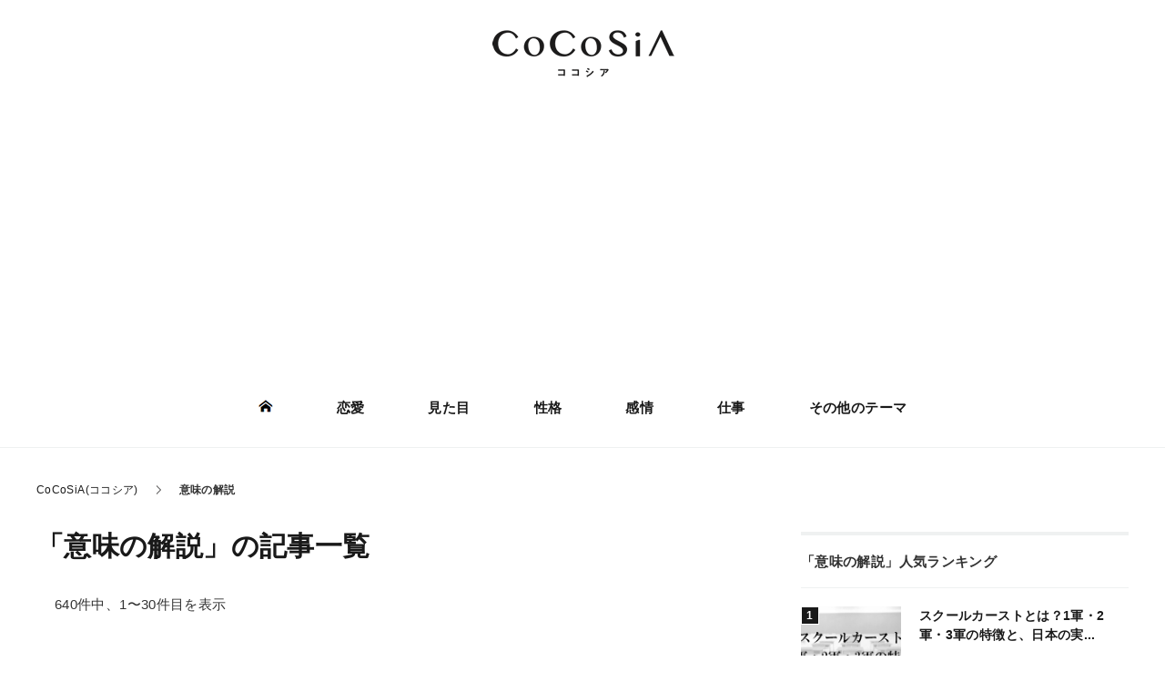

--- FILE ---
content_type: text/html; charset=UTF-8
request_url: https://seikatsu-hyakka.com/archives/category/imi
body_size: 16588
content:
<!DOCTYPE html>
<html lang="ja" xml:lang="ja" class="col2r" itemscope itemtype="http://schema.org/Blog">
<head prefix="og: http://ogp.me/ns# fb: http://ogp.me/ns/fb#">

<link media="all" href="https://seikatsu-hyakka.com/wp/wp-content/cache/autoptimize/css/autoptimize_129914143f80c1b764f24d17ad92c565.css" rel="stylesheet"><title>「意味の解説」の記事一覧 | CoCoSiA(ココシア)</title>
<meta charset="UTF-8">
<meta http-equiv="X-UA-Compatible" content="IE=edge">
<meta name="viewport" content="width=device-width, initial-scale=1, maximum-scale=1">

<meta name="keywords" content="意味の解説">
<meta name="description" content="言葉の意味を解説している記事の一覧です。日本語だけで考えても、年々新しい言葉が生まれ、若い人向けの言葉は大人が知らないものが多く、逆に大人が昔から使っているような難しい言葉は若い人には意味が分からなかったりします。そういった言葉の「意味」について、分かりやすく紹介している記事がここではご覧になれます。辞典のような詳しい解説が見たい方は他のサイトを見るのもおすすめです。">
<link href="/font/css/all.min.css" rel="stylesheet">
<link rel="canonical" href="https://seikatsu-hyakka.com/archives/category/imi" />
<link rel="next" href="https://seikatsu-hyakka.com/archives/category/imi/page/2" />
<meta name='robots' content='max-image-preview:large' />
	    <script>
	        var ajaxurl = "https://seikatsu-hyakka.com/wp/wp-admin/admin-ajax.php";
	    </script>
	<link rel='dns-prefetch' href='//cdnjs.cloudflare.com' />





<script type='text/javascript' src='https://cdnjs.cloudflare.com/ajax/libs/jquery/3.3.1/jquery.min.js' id='jquery-js'></script>
<!-- Adexchange -->
<script>
  (function(i,s,o,g,r,a,m){i['GoogleAnalyticsObject']=r;i[r]=i[r]||function(){
  (i[r].q=i[r].q||[]).push(arguments)},i[r].l=1*new Date();a=s.createElement(o),
  m=s.getElementsByTagName(o)[0];a.async=1;a.src=g;m.parentNode.insertBefore(a,m)
  })(window,document,'script','https://www.google-analytics.com/analytics.js','ga');

  ga('create', 'UA-92095504-1', 'auto');
  ga('send', 'pageview');

</script>
<meta name="google-site-verification" content="Z90592eJpGE2tcwpHXODD7YS68BNVMQVkDALts4l9HE" />
<meta name="msvalidate.01" content="F0F86B485CA076ED1E3DA443B707CDC8" />
<script async src="//pagead2.googlesyndication.com/pagead/js/adsbygoogle.js"></script>
<script>
  (adsbygoogle = window.adsbygoogle || []).push({
    google_ad_client: "ca-pub-6789853916036156",
    enable_page_level_ads: true
  });
</script>
<script async='async' src='https://www.googletagservices.com/tag/js/gpt.js'></script>
<script>
  var googletag = googletag || {};
  googletag.cmd = googletag.cmd || [];
</script>

<script>
  googletag.cmd.push(function() {
    googletag.defineSlot('/9116787/1192893', [[300, 250], [336, 280]], '1192893').addService(googletag.pubads());
    googletag.defineSlot('/9116787/1192897', [[300, 250], [336, 280]], '1192897').addService(googletag.pubads());
    googletag.defineSlot('/9116787/1192898', [[300, 250], [336, 280]], '1192898').addService(googletag.pubads());
    googletag.defineSlot('/62532913/p_seikatsuhyakka_336x280_r-kijinaka41_18476', [[300, 250], [336, 280]], 'div-gpt-ad-1532918221630-2').addService(googletag.pubads());
    googletag.defineSlot('/62532913/p_seikatsuhyakka_336x280_r-kijinaka71_18476', [[300, 250], [336, 280]], 'div-gpt-ad-1532918221630-6').addService(googletag.pubads());
    googletag.defineSlot('/9116787/1353033', [[300, 250], [336, 280]], '1353033').addService(googletag.pubads());
    googletag.pubads().enableSingleRequest();
    googletag.enableServices();
  });
</script>
<script type="text/javascript" src="//js.gsspcln.jp/o/16892/a147732.js" async></script><script type="text/javascript">!function(o){o.gnsmod=o.gnsmod||{},o.googletag=o.googletag||{},googletag.cmd=googletag.cmd||[],googletag.cmd.push(function(){googletag.pubads().disableInitialLoad()}),gnsmod.refresh=function(){gnsmod.refreshCalled||(gnsmod.refreshCalled=!0,googletag.cmd.push(function(){googletag.pubads().refresh()}))},setTimeout(function(){gnsmod.refresh("timeout")},5e3)}(window);</script><!-- /Adexchange -->

<!--OGP-->
<meta name="twitter:card" content="summary_large_image">
<meta content="@kayoko_list" name="twitter:site">
<meta property="og:type" content="article" />
<meta property="og:url" content="https://seikatsu-hyakka.com/archives/category/imi" />
<meta property="og:title" content="「意味の解説」の記事一覧 | CoCoSiA(ココシア)" />
<meta property="og:description" content="言葉の意味を解説している記事の一覧です。日本語だけで考えても、年々新しい言葉が生まれ、若い人向けの言葉は大人が知らないものが多く、逆に大人が昔から使っているような難しい言葉は若い人には意味が分からなかったりします。そういった言葉の「意味」について、分かりやすく紹介している記事がここではご覧になれます。辞典のような詳しい解説が見たい方は他のサイトを見るのもおすすめです。" />
<meta property="og:site_name" content="CoCoSiA(ココシア)" />
<meta property="og:image" content="https://seikatsu-hyakka.com/wp/wp-content/uploads/2021/08/ogimage-300x158.png" />
<meta property="og:locale" content="ja_JP" />
<!--OGP-->

<!--microdata-->
<meta itemprop="name" content="「意味の解説」の記事一覧 | CoCoSiA(ココシア)" />
<meta itemprop="description" content="言葉の意味を解説している記事の一覧です。日本語だけで考えても、年々新しい言葉が生まれ、若い人向けの言葉は大人が知らないものが多く、逆に大人が昔から使っているような難しい言葉は若い人には意味が分からなかったりします。そういった言葉の「意味」について、分かりやすく紹介している記事がここではご覧になれます。辞典のような詳しい解説が見たい方は他のサイトを見るのもおすすめです。" />
<meta itemprop="image" content="https://seikatsu-hyakka.com/wp/wp-content/uploads/2021/08/ogimage-300x158.png" />
<!--microdata-->
<link rel="shortcut icon" type="image/x-icon" href="https://seikatsu-hyakka.com/wp/wp-content/themes/keni70/assets/favicon/favicon2.ico">
<link rel="apple-touch-icon" href="https://seikatsu-hyakka.com/wp/wp-content/themes/keni70/images/apple-touch-icon.png">
<link rel="apple-touch-icon-precomposed" href="https://seikatsu-hyakka.com/wp/wp-content/themes/keni70/images/apple-touch-icon.png">
<link rel="icon" href="https://seikatsu-hyakka.com/wp/wp-content/themes/keni70/images/apple-touch-icon.png">
<!--[if lt IE 9]><script src="https://seikatsu-hyakka.com/wp/wp-content/themes/keni70/js/html5.js"></script><![endif]-->
<script async src="https://pagead2.googlesyndication.com/pagead/js/adsbygoogle.js?client=ca-pub-6789853916036156"
     crossorigin="anonymous"></script>

<!-- Geniee Wrapper Head Tag -->
<script>
  window.gnshbrequest = window.gnshbrequest || {cmd:[]};
  window.gnshbrequest.cmd.push(function(){
    window.gnshbrequest.registerPassback("1522656");
    window.gnshbrequest.forceInternalRequest();
  });
</script>
<script async src="https://cpt.geniee.jp/hb/v1/215151/607/wrapper.min.js"></script>
<!-- /Geniee Wrapper Head Tag -->

<script src="https://seikatsu-hyakka.com/wp/wp-content/themes/keni70/assets/js/head.js?_=1690431285"></script>
</head>
<body class="archive category category-imi category-42">


  
  <div class="container">
    <header id="top" class="header">
      <div class="header__inner">
        <div class="header__title">                    <a href="https://seikatsu-hyakka.com"><img src="https://seikatsu-hyakka.com/wp/wp-content/themes/keni70/assets/img/logo.png" alt="CoCoSiA(ココシア)" /></a>
                  </div>              </div>
      <!--▼グローバルナビ-->
      <nav class="globalNav" id="js-globalNav">
  <div class="globalNav__inner">
  <ul id="menu" class="globalNav__items">
  <li class="globalNav__item menu-item"><a href="/"><img class="nolazyload" src="https://seikatsu-hyakka.com/wp/wp-content/themes/keni70/assets/img/icon_home.png" alt="ホーム"></a></li>
  <li class="globalNav__item menu-item"><a href="https://seikatsu-hyakka.com/archives/category/love">恋愛</a></li><li class="globalNav__item menu-item"><a href="https://seikatsu-hyakka.com/archives/category/mitame">見た目</a></li><li class="globalNav__item menu-item"><a href="https://seikatsu-hyakka.com/archives/category/seikaku">性格</a></li><li class="globalNav__item menu-item"><a href="https://seikatsu-hyakka.com/archives/category/kanjo">感情</a></li><li class="globalNav__item menu-item"><a href="https://seikatsu-hyakka.com/archives/category/shigoto">仕事</a></li>
  <li class="globalNav__item menu-item"><a href="/list/">その他のテーマ</a></li>
</ul>  </div>
</nav>
      <!--▲グローバルナビ-->
      <div class="main-image">
      </div>
    </header>
    <!--▲サイトヘッダー-->
    <div class="l-main">
      <!--▼パン屑ナビ-->
            
<nav class="c-breadcrumbs">
<ol class="c-breadcrumbs__items" itemscope="" itemtype="http://schema.org/BreadcrumbList">
<li class="c-breadcrumbs__item -first" itemprop="itemListElement" itemscope itemtype="http://schema.org/ListItem">
	<a itemprop="item" href="https://seikatsu-hyakka.com"><span itemprop="name">CoCoSiA(ココシア)</span></a>
	<meta itemprop="position" content="1" />
</li>
<li class="c-breadcrumbs__item -last">意味の解説</li>

</ol>
</nav>            <!--▲パン屑ナビ-->
      <div class="l-inner">
        <!--▼メインコンテンツ-->
        <div class="l-main__contents">
          <main>

<header class="c-categoryHeader">
  <h1 class="headline--gategory">
    <a href="https://seikatsu-hyakka.com/archives/category/imi"><a href="https://seikatsu-hyakka.com/archives/category/imi">「意味の解説」の記事一覧</a></a>
  </h1>
  <div class="c-categoryHeader__data">640件中、1〜30件目を表示</div>
    <p class="c-categoryHeader__text"><div class="theContentWrap-ccc"><p>言葉の意味を解説している記事の一覧です。日本語だけで考えても、年々新しい言葉が生まれ、若い人向けの言葉は大人が知らないものが多く、逆に大人が昔から使っているような難しい言葉は若い人には意味が分からなかったりします。そういった言葉の「意味」について、分かりやすく紹介している記事がここではご覧になれます。辞典のような詳しい解説が見たい方は他のサイトを見るのもおすすめです。</p>
</div>  </header>

<!-- start posts -->
<article class="l-article -item js-parent">
  <div class="l-article__inner">
    <div class="l-article__body">
      <header class="l-article__header">
        <h2 class="a-title">
          <a href="https://seikatsu-hyakka.com/archives/104838" class="js-parent-link" title="おざなりの使い方5選！なれない言葉も意味をしっかり理解して使ってみよう">おざなりの使い方5選！なれない言葉も意味をしっかり理解して使ってみよう</a>
        </h2>
      </header>
      <p class="l-article__text">「おざなり」という言葉を小説やドラマなどで目にすることも多いでしょう。 しかし、なんとなく意味は分かっても日常生活で使う機会はそれほど多くないため、実は正確な意味を知らないままでなんとなくスルーしてしまっているという人も・・・</p>
      <div class="l-article__footer">
        <div class="l-article__category">
                  <a class="a-tag -category" href="https://seikatsu-hyakka.com/archives/category/imi">意味の解説</a>
                </div>
        <div class="l-article__date up-to-date">
          <p class="post-date">
            <time datetime="2024-04-01T13:39:43" itemprop="datePublished" content="2024-04-01T13:39:43">2024.04.01</time>
          </p>
          <meta itemprop="dateModified" content="2024-04-01T13:39:43">
        </div>
      </div>
    </div>
    <div class="l-article__image">
      <figure>
        <picture>
          <img src="https://seikatsu-hyakka.com/wp/wp-content/uploads/2024/04/pixta_32588362_M_R.jpg" alt="おざなりの使い方5選！なれない言葉も意味をしっかり理解して使ってみよう">
        </picture>
      </figure>
    </div>
  </div>
</article>
<!-- end posts -->
<article class="l-article -item js-parent">
  <div class="l-article__inner">
    <div class="l-article__body">
      <header class="l-article__header">
        <h2 class="a-title">
          <a href="https://seikatsu-hyakka.com/archives/101594" class="js-parent-link" title="描き下ろしの意味とは？漫画や小説などの出版業界でよく聞く用語をまとめてみました。">描き下ろしの意味とは？漫画や小説などの出版業界でよく聞く用語をまとめてみました。</a>
        </h2>
      </header>
      <p class="l-article__text">描き下ろしと聞くと、雑誌の連載漫画、連載小説をイメージする人達が多いのではないでしょうか。 今月号は描き下ろし、どんな楽しみな出来事があるのかとワクワクします。 他にも色々な描き下ろしが存在していて、見ている側もワクワク・・・</p>
      <div class="l-article__footer">
        <div class="l-article__category">
                  <a class="a-tag -category" href="https://seikatsu-hyakka.com/archives/category/imi">意味の解説</a>
                </div>
        <div class="l-article__date up-to-date">
          <p class="post-date">
            <time datetime="2022-09-07T15:43:01" itemprop="datePublished" content="2022-09-07T15:43:01">2022.09.07</time>
          </p>
          <meta itemprop="dateModified" content="2022-09-07T15:43:01">
        </div>
      </div>
    </div>
    <div class="l-article__image">
      <figure>
        <picture>
          <img src="https://seikatsu-hyakka.com/wp/wp-content/uploads/2022/09/e5db0871d78aa2454768e67c06d71f69.png" alt="描き下ろしの意味とは？漫画や小説などの出版業界でよく聞く用語をまとめてみました。">
        </picture>
      </figure>
    </div>
  </div>
</article>
<!-- end posts -->
<article class="l-article -item js-parent">
  <div class="l-article__inner">
    <div class="l-article__body">
      <header class="l-article__header">
        <h2 class="a-title">
          <a href="https://seikatsu-hyakka.com/archives/101587" class="js-parent-link" title="とばりとは？日常会話ではなかなか使わないセンスのある言葉をまとめてみました！">とばりとは？日常会話ではなかなか使わないセンスのある言葉をまとめてみました！</a>
        </h2>
      </header>
      <p class="l-article__text">「とばり」とは、和歌に使われることも多い響きの美しい言葉です。 カーテンのような区切り、周りが見えないと比喩的な使い方をすることもあります。 今回は「とばり」を使った漢字、使い方、日本古来からある美しい言葉を紹介します。・・・</p>
      <div class="l-article__footer">
        <div class="l-article__category">
                  <a class="a-tag -category" href="https://seikatsu-hyakka.com/archives/category/imi">意味の解説</a>
                </div>
        <div class="l-article__date up-to-date">
          <p class="post-date">
            <time datetime="2022-09-06T17:51:32" itemprop="datePublished" content="2022-09-06T17:51:32">2022.09.06</time>
          </p>
          <meta itemprop="dateModified" content="2022-09-06T17:51:32">
        </div>
      </div>
    </div>
    <div class="l-article__image">
      <figure>
        <picture>
          <img src="https://seikatsu-hyakka.com/wp/wp-content/uploads/2022/09/9b4b6bcf7b832ee1373e1d7629f983cb.png" alt="とばりとは？日常会話ではなかなか使わないセンスのある言葉をまとめてみました！">
        </picture>
      </figure>
    </div>
  </div>
</article>
<!-- end posts -->
<article class="l-article -item js-parent">
  <div class="l-article__inner">
    <div class="l-article__body">
      <header class="l-article__header">
        <h2 class="a-title">
          <a href="https://seikatsu-hyakka.com/archives/55470" class="js-parent-link" title="「おかちめんこ」とは？顔立ちが悪くてもブスと呼ばれないための5個の方法">「おかちめんこ」とは？顔立ちが悪くてもブスと呼ばれないための5個の方法</a>
        </h2>
      </header>
      <p class="l-article__text">なんだか懐かしい響きですね、おかちめんこ。 ここ最近はほとんど聞かなくなった気がしますが、今の10代の方たちは使っているのでしょうか…？ なんとなく語感から「おたふく」や「おかめ」の親戚みたいな気もしますけど、「では、お・・・</p>
      <div class="l-article__footer">
        <div class="l-article__category">
                  <a class="a-tag -category" href="https://seikatsu-hyakka.com/archives/category/kao">顔</a>
                  <a class="a-tag -category" href="https://seikatsu-hyakka.com/archives/category/imi">意味の解説</a>
                </div>
        <div class="l-article__date up-to-date">
          <p class="post-date">
            <time datetime="2022-08-29T11:30:10" itemprop="datePublished" content="2022-08-29T11:30:10">2022.08.29</time>
          </p>
          <meta itemprop="dateModified" content="2022-08-29T11:32:36">
        </div>
      </div>
    </div>
    <div class="l-article__image">
      <figure>
        <picture>
          <img src="https://seikatsu-hyakka.com/wp/wp-content/uploads/2018/09/b7c5870a0cabf3f59d2a6bc21378c3d6.png" alt="「おかちめんこ」とは？顔立ちが悪くてもブスと呼ばれないための5個の方法">
        </picture>
      </figure>
    </div>
  </div>
</article>
<!-- end posts -->
<article class="l-article -item js-parent">
  <div class="l-article__inner">
    <div class="l-article__body">
      <header class="l-article__header">
        <h2 class="a-title">
          <a href="https://seikatsu-hyakka.com/archives/52760" class="js-parent-link" title="ミーハーの意味とは？ミーハー女子の６個の特徴も紹介">ミーハーの意味とは？ミーハー女子の６個の特徴も紹介</a>
        </h2>
      </header>
      <p class="l-article__text">昔と比べて、今の時代は様々な情報が非常に速いスピードで流れている時代になっていると言えます。 昔の時代は都心部から田舎の方に情報が流れていき、情報取得するまでにタイムラグが生じていました。 しかし、今ではどのような場所に・・・</p>
      <div class="l-article__footer">
        <div class="l-article__category">
                  <a class="a-tag -category" href="https://seikatsu-hyakka.com/archives/category/seikaku">性格</a>
                  <a class="a-tag -category" href="https://seikatsu-hyakka.com/archives/category/imi">意味の解説</a>
                </div>
        <div class="l-article__date up-to-date">
          <p class="post-date">
            <time datetime="2022-08-26T12:00:12" itemprop="datePublished" content="2022-08-26T12:00:12">2022.08.26</time>
          </p>
          <meta itemprop="dateModified" content="2022-08-26T12:08:12">
        </div>
      </div>
    </div>
    <div class="l-article__image">
      <figure>
        <picture>
          <img src="https://seikatsu-hyakka.com/wp/wp-content/uploads/2018/08/dd0fa632219f52882283eb0ddc055daa.png" alt="ミーハーの意味とは？ミーハー女子の６個の特徴も紹介">
        </picture>
      </figure>
    </div>
  </div>
</article>
<!-- end posts -->
<article class="l-article -item js-parent">
  <div class="l-article__inner">
    <div class="l-article__body">
      <header class="l-article__header">
        <h2 class="a-title">
          <a href="https://seikatsu-hyakka.com/archives/43845" class="js-parent-link" title="ビビットカラーとはどういう色？インスタでも映えるその色を見れるスポットも紹介！">ビビットカラーとはどういう色？インスタでも映えるその色を見れるスポットも紹介！</a>
        </h2>
      </header>
      <p class="l-article__text">ビビットカラーは家や学校、職場など色んな所で目にする事がとても多いものです。 ビビットカラーという名前は知らない人はいると思いますが、老若男女誰でも一度は目にしているでしょう。 ただビビットカラーは普通の色と異なり鮮やか・・・</p>
      <div class="l-article__footer">
        <div class="l-article__category">
                  <a class="a-tag -category" href="https://seikatsu-hyakka.com/archives/category/imi">意味の解説</a>
                  <a class="a-tag -category" href="https://seikatsu-hyakka.com/archives/category/basho">場所</a>
                </div>
        <div class="l-article__date up-to-date">
          <p class="post-date">
            <time datetime="2022-08-26T11:30:25" itemprop="datePublished" content="2022-08-26T11:30:25">2022.08.26</time>
          </p>
          <meta itemprop="dateModified" content="2022-08-26T11:47:58">
        </div>
      </div>
    </div>
    <div class="l-article__image">
      <figure>
        <picture>
          <img src="https://seikatsu-hyakka.com/wp/wp-content/uploads/2018/05/0aea60703fe5956476d1e5be8a31e5e2.png" alt="ビビットカラーとはどういう色？インスタでも映えるその色を見れるスポットも紹介！">
        </picture>
      </figure>
    </div>
  </div>
</article>
<!-- end posts -->
<article class="l-article -item js-parent">
  <div class="l-article__inner">
    <div class="l-article__body">
      <header class="l-article__header">
        <h2 class="a-title">
          <a href="https://seikatsu-hyakka.com/archives/51259" class="js-parent-link" title="ガーリーの意味とは？フェミニンとの違いやガーリー系のファッションの7個の特徴">ガーリーの意味とは？フェミニンとの違いやガーリー系のファッションの7個の特徴</a>
        </h2>
      </header>
      <p class="l-article__text">『ガーリー』という言葉、聞いたことや見たことのない人はいないのではないでしょうか。 ファッション雑誌やファッションについて書かれている記事を見ると、しょっちゅう出てくる言葉ですよね。 ふんわりとどんなものを指すのか分かっ・・・</p>
      <div class="l-article__footer">
        <div class="l-article__category">
                  <a class="a-tag -category" href="https://seikatsu-hyakka.com/archives/category/fashion">ファッション</a>
                  <a class="a-tag -category" href="https://seikatsu-hyakka.com/archives/category/imi">意味の解説</a>
                </div>
        <div class="l-article__date up-to-date">
          <p class="post-date">
            <time datetime="2022-08-26T11:15:24" itemprop="datePublished" content="2022-08-26T11:15:24">2022.08.26</time>
          </p>
          <meta itemprop="dateModified" content="2022-08-26T12:06:49">
        </div>
      </div>
    </div>
    <div class="l-article__image">
      <figure>
        <picture>
          <img src="https://seikatsu-hyakka.com/wp/wp-content/uploads/2018/07/e64930dd475456df6cac5ad483049055.png" alt="ガーリーの意味とは？フェミニンとの違いやガーリー系のファッションの7個の特徴">
        </picture>
      </figure>
    </div>
  </div>
</article>
<!-- end posts -->
<article class="l-article -item js-parent">
  <div class="l-article__inner">
    <div class="l-article__body">
      <header class="l-article__header">
        <h2 class="a-title">
          <a href="https://seikatsu-hyakka.com/archives/55652" class="js-parent-link" title="「念頭に置く」とは？「念頭に入れる」とどっちが正しい？意味や使い方を解説">「念頭に置く」とは？「念頭に入れる」とどっちが正しい？意味や使い方を解説</a>
        </h2>
      </header>
      <p class="l-article__text">私たちが使っている日本語には同じような意味を持っている言葉や、そもそも言葉自体が非常に似ているものがいくつか存在しています。 なので、相手と会話をしたりする際に意味が混同してしまったり、間違った意味合いで言葉を用いてしま・・・</p>
      <div class="l-article__footer">
        <div class="l-article__category">
                  <a class="a-tag -category" href="https://seikatsu-hyakka.com/archives/category/imi">意味の解説</a>
                </div>
        <div class="l-article__date up-to-date">
          <p class="post-date">
            <time datetime="2022-08-25T11:15:20" itemprop="datePublished" content="2022-08-25T11:15:20">2022.08.25</time>
          </p>
          <meta itemprop="dateModified" content="2022-08-25T12:03:28">
        </div>
      </div>
    </div>
    <div class="l-article__image">
      <figure>
        <picture>
          <img src="https://seikatsu-hyakka.com/wp/wp-content/uploads/2018/10/cc0160155337_TP_V_R.jpg" alt="「念頭に置く」とは？「念頭に入れる」とどっちが正しい？意味や使い方を解説">
        </picture>
      </figure>
    </div>
  </div>
</article>
<!-- end posts -->
<article class="l-article -item js-parent">
  <div class="l-article__inner">
    <div class="l-article__body">
      <header class="l-article__header">
        <h2 class="a-title">
          <a href="https://seikatsu-hyakka.com/archives/31418" class="js-parent-link" title="性善説とはどういう意味？そのメリット・デメリットも紹介します">性善説とはどういう意味？そのメリット・デメリットも紹介します</a>
        </h2>
      </header>
      <p class="l-article__text">「性善説」という言葉を聞いたことがありますか？ 簡単に言えば人間は生まれつき「善」の要素を持っていて、悪人になるのは成長していく過程で何か悪に染まるような出来事と出会うからであり、何も悪の要素と出会わなければ善人のまま大・・・</p>
      <div class="l-article__footer">
        <div class="l-article__category">
                  <a class="a-tag -category" href="https://seikatsu-hyakka.com/archives/category/imi">意味の解説</a>
                </div>
        <div class="l-article__date up-to-date">
          <p class="post-date">
            <time datetime="2022-08-25T10:34:34" itemprop="datePublished" content="2022-08-25T10:34:34">2022.08.25</time>
          </p>
          <meta itemprop="dateModified" content="2022-08-25T10:50:09">
        </div>
      </div>
    </div>
    <div class="l-article__image">
      <figure>
        <picture>
          <img src="https://seikatsu-hyakka.com/wp/wp-content/uploads/2017/12/c2a2cb000b9f9beb04a57716c414f2a7.png" alt="性善説とはどういう意味？そのメリット・デメリットも紹介します">
        </picture>
      </figure>
    </div>
  </div>
</article>
<!-- end posts -->
<article class="l-article -item js-parent">
  <div class="l-article__inner">
    <div class="l-article__body">
      <header class="l-article__header">
        <h2 class="a-title">
          <a href="https://seikatsu-hyakka.com/archives/55485" class="js-parent-link" title="ネグリジェとは？選び方や男ウケ抜群な可愛いおすすめブランド３選！">ネグリジェとは？選び方や男ウケ抜群な可愛いおすすめブランド３選！</a>
        </h2>
      </header>
      <p class="l-article__text">1日の中でリラックスできる時間として夜寝る前の時間が挙げられます。 夜寝る前の時間はその日のスケジュールをすべて終えた状態で、あとは寝るのみなので、ゆったりとした時間を過ごせるはずです。 そして、ゆったりとしたリラックス・・・</p>
      <div class="l-article__footer">
        <div class="l-article__category">
                  <a class="a-tag -category" href="https://seikatsu-hyakka.com/archives/category/fashion">ファッション</a>
                  <a class="a-tag -category" href="https://seikatsu-hyakka.com/archives/category/imi">意味の解説</a>
                </div>
        <div class="l-article__date up-to-date">
          <p class="post-date">
            <time datetime="2022-08-25T10:30:07" itemprop="datePublished" content="2022-08-25T10:30:07">2022.08.25</time>
          </p>
          <meta itemprop="dateModified" content="2022-08-25T11:59:20">
        </div>
      </div>
    </div>
    <div class="l-article__image">
      <figure>
        <picture>
          <img src="https://seikatsu-hyakka.com/wp/wp-content/uploads/2018/09/IMG_8015_R.jpg" alt="ネグリジェとは？選び方や男ウケ抜群な可愛いおすすめブランド３選！">
        </picture>
      </figure>
    </div>
  </div>
</article>
<!-- end posts -->
<article class="l-article -item js-parent">
  <div class="l-article__inner">
    <div class="l-article__body">
      <header class="l-article__header">
        <h2 class="a-title">
          <a href="https://seikatsu-hyakka.com/archives/38239" class="js-parent-link" title="メッセはメッセージやチャットの略！若い人は使ってるメッセの種類3選">メッセはメッセージやチャットの略！若い人は使ってるメッセの種類3選</a>
        </h2>
      </header>
      <p class="l-article__text">あなたは年齢が若い方と何かしらの関わりを持ったりすることはありますか？ これは人によって大きく意見が分かれるものになるかもしれませんが、普段の自分自身が身を置いている環境によって左右される可能性が高いと思います。 例えば・・・</p>
      <div class="l-article__footer">
        <div class="l-article__category">
                  <a class="a-tag -category" href="https://seikatsu-hyakka.com/archives/category/wakamono-kotoba">若者言葉</a>
                </div>
        <div class="l-article__date up-to-date">
          <p class="post-date">
            <time datetime="2022-08-25T10:20:28" itemprop="datePublished" content="2022-08-25T10:20:28">2022.08.25</time>
          </p>
          <meta itemprop="dateModified" content="2022-08-25T11:08:06">
        </div>
      </div>
    </div>
    <div class="l-article__image">
      <figure>
        <picture>
          <img src="https://seikatsu-hyakka.com/wp/wp-content/uploads/2018/02/dc03024e5a44cd3b2706d54fcfe9bd57.png" alt="メッセはメッセージやチャットの略！若い人は使ってるメッセの種類3選">
        </picture>
      </figure>
    </div>
  </div>
</article>
<!-- end posts -->
<article class="l-article -item js-parent">
  <div class="l-article__inner">
    <div class="l-article__body">
      <header class="l-article__header">
        <h2 class="a-title">
          <a href="https://seikatsu-hyakka.com/archives/37556" class="js-parent-link" title="プー太郎とはどういう意味？見るからにプーな人の8個の特徴も解説！">プー太郎とはどういう意味？見るからにプーな人の8個の特徴も解説！</a>
        </h2>
      </header>
      <p class="l-article__text">私たち人間が生きていく上で、お金は必要不可欠な存在であると考えることができます。 これはわざわざ考える必要もないくらい、当然の考え方だと思います。 なぜならば、生きていくために必要な衣食住などはお金がなければ手に入れるこ・・・</p>
      <div class="l-article__footer">
        <div class="l-article__category">
                  <a class="a-tag -category" href="https://seikatsu-hyakka.com/archives/category/seikaku">性格</a>
                  <a class="a-tag -category" href="https://seikatsu-hyakka.com/archives/category/imi">意味の解説</a>
                </div>
        <div class="l-article__date up-to-date">
          <p class="post-date">
            <time datetime="2022-08-25T10:16:02" itemprop="datePublished" content="2022-08-25T10:16:02">2022.08.25</time>
          </p>
          <meta itemprop="dateModified" content="2022-08-25T11:06:06">
        </div>
      </div>
    </div>
    <div class="l-article__image">
      <figure>
        <picture>
          <img src="https://seikatsu-hyakka.com/wp/wp-content/uploads/2018/02/001c14c9e561230a57712a76c3346da4.png" alt="プー太郎とはどういう意味？見るからにプーな人の8個の特徴も解説！">
        </picture>
      </figure>
    </div>
  </div>
</article>
<!-- end posts -->
<article class="l-article -item js-parent">
  <div class="l-article__inner">
    <div class="l-article__body">
      <header class="l-article__header">
        <h2 class="a-title">
          <a href="https://seikatsu-hyakka.com/archives/31303" class="js-parent-link" title="自尊心とはどういう意味？使い方や高い低いを見極めるポイントも紹介">自尊心とはどういう意味？使い方や高い低いを見極めるポイントも紹介</a>
        </h2>
      </header>
      <p class="l-article__text">「自尊心が高い人」とか、逆に「自尊心が低い人」と言われることがありますよね。 みなさんは、自分はどちらの人間なのかということを考えたことがありますか？ 自尊心が低いと言うと、自分に自信がなくて、あまり自分の価値を認められ・・・</p>
      <div class="l-article__footer">
        <div class="l-article__category">
                  <a class="a-tag -category" href="https://seikatsu-hyakka.com/archives/category/seikaku">性格</a>
                  <a class="a-tag -category" href="https://seikatsu-hyakka.com/archives/category/imi">意味の解説</a>
                </div>
        <div class="l-article__date up-to-date">
          <p class="post-date">
            <time datetime="2022-08-25T09:51:58" itemprop="datePublished" content="2022-08-25T09:51:58">2022.08.25</time>
          </p>
          <meta itemprop="dateModified" content="2022-10-21T12:52:31">
        </div>
      </div>
    </div>
    <div class="l-article__image">
      <figure>
        <picture>
          <img src="https://seikatsu-hyakka.com/wp/wp-content/uploads/2017/11/0df12ba82751fc55576bbfe59f8fc28a.png" alt="自尊心とはどういう意味？使い方や高い低いを見極めるポイントも紹介">
        </picture>
      </figure>
    </div>
  </div>
</article>
<!-- end posts -->
<article class="l-article -item js-parent">
  <div class="l-article__inner">
    <div class="l-article__body">
      <header class="l-article__header">
        <h2 class="a-title">
          <a href="https://seikatsu-hyakka.com/archives/54120" class="js-parent-link" title="溝とはどういう意味？夫婦の溝ができてしまう5個の原因と対策">溝とはどういう意味？夫婦の溝ができてしまう5個の原因と対策</a>
        </h2>
      </header>
      <p class="l-article__text">人間関係にできる“溝”とはどういう意味なのでしょうか。 友達、恋人、夫婦、家族など近しい関係ほど溝は生まれやすいものです。 こちらの記事では、夫婦間における溝を主題に記載しています。 原因や対処法を確認してみましょう。 ・・・</p>
      <div class="l-article__footer">
        <div class="l-article__category">
                  <a class="a-tag -category" href="https://seikatsu-hyakka.com/archives/category/imi">意味の解説</a>
                  <a class="a-tag -category" href="https://seikatsu-hyakka.com/archives/category/fuufu">夫婦</a>
                </div>
        <div class="l-article__date up-to-date">
          <p class="post-date">
            <time datetime="2022-08-24T12:07:49" itemprop="datePublished" content="2022-08-24T12:07:49">2022.08.24</time>
          </p>
          <meta itemprop="dateModified" content="2022-08-24T16:05:26">
        </div>
      </div>
    </div>
    <div class="l-article__image">
      <figure>
        <picture>
          <img src="https://seikatsu-hyakka.com/wp/wp-content/uploads/2018/09/09c849e1677f31367c2f37076e081e15.png" alt="溝とはどういう意味？夫婦の溝ができてしまう5個の原因と対策">
        </picture>
      </figure>
    </div>
  </div>
</article>
<!-- end posts -->
<article class="l-article -item js-parent">
  <div class="l-article__inner">
    <div class="l-article__body">
      <header class="l-article__header">
        <h2 class="a-title">
          <a href="https://seikatsu-hyakka.com/archives/50934" class="js-parent-link" title="親しいとは？使い方や親しい仲でも注意したい12個のこと">親しいとは？使い方や親しい仲でも注意したい12個のこと</a>
        </h2>
      </header>
      <p class="l-article__text">アナタには「親しい」と思える間柄の人がいますか？ 堂々と「この人とは親しくさせていただいています！」と言えるくらい互いに共通した信頼関係を持てる相手というのは非常に貴重な存在です。 親しい仲にも礼儀あり！そもそも「親しい・・・</p>
      <div class="l-article__footer">
        <div class="l-article__category">
                  <a class="a-tag -category" href="https://seikatsu-hyakka.com/archives/category/ningen-kankei">人間関係</a>
                  <a class="a-tag -category" href="https://seikatsu-hyakka.com/archives/category/imi">意味の解説</a>
                </div>
        <div class="l-article__date up-to-date">
          <p class="post-date">
            <time datetime="2022-08-24T12:06:51" itemprop="datePublished" content="2022-08-24T12:06:51">2022.08.24</time>
          </p>
          <meta itemprop="dateModified" content="2022-08-24T14:15:58">
        </div>
      </div>
    </div>
    <div class="l-article__image">
      <figure>
        <picture>
          <img src="https://seikatsu-hyakka.com/wp/wp-content/uploads/2018/08/9310fd4b27f46a95214a583fc29ee2f7.png" alt="親しいとは？使い方や親しい仲でも注意したい12個のこと">
        </picture>
      </figure>
    </div>
  </div>
</article>
<!-- end posts -->
<article class="l-article -item js-parent">
  <div class="l-article__inner">
    <div class="l-article__body">
      <header class="l-article__header">
        <h2 class="a-title">
          <a href="https://seikatsu-hyakka.com/archives/50461" class="js-parent-link" title="典型的とはどういう意味？日本人や女性、男性などの典型的なパターンも紹介！">典型的とはどういう意味？日本人や女性、男性などの典型的なパターンも紹介！</a>
        </h2>
      </header>
      <p class="l-article__text">あなたのまわりには、「ああ、この人って典型的な性格をしているなぁ」とか「典型的な動きをしているなぁ」なんて感じるような人がいるのではないでしょうか？ あなたが他社に対してそのようなことを感じなかったとしても、もしかしたら・・・</p>
      <div class="l-article__footer">
        <div class="l-article__category">
                  <a class="a-tag -category" href="https://seikatsu-hyakka.com/archives/category/imi">意味の解説</a>
                </div>
        <div class="l-article__date up-to-date">
          <p class="post-date">
            <time datetime="2022-08-24T12:00:09" itemprop="datePublished" content="2022-08-24T12:00:09">2022.08.24</time>
          </p>
          <meta itemprop="dateModified" content="2022-08-24T14:10:07">
        </div>
      </div>
    </div>
    <div class="l-article__image">
      <figure>
        <picture>
          <img src="https://seikatsu-hyakka.com/wp/wp-content/uploads/2018/07/7f1cd9d9662e485422bfac98127cd766.png" alt="典型的とはどういう意味？日本人や女性、男性などの典型的なパターンも紹介！">
        </picture>
      </figure>
    </div>
  </div>
</article>
<!-- end posts -->
<article class="l-article -item js-parent">
  <div class="l-article__inner">
    <div class="l-article__body">
      <header class="l-article__header">
        <h2 class="a-title">
          <a href="https://seikatsu-hyakka.com/archives/48513" class="js-parent-link" title="懇切丁寧とはどういう意味？使い方と懇切丁寧な対応をするための9個のポイント">懇切丁寧とはどういう意味？使い方と懇切丁寧な対応をするための9個のポイント</a>
        </h2>
      </header>
      <p class="l-article__text">「懇切丁寧」という言葉を聞いたことがある人も多いでしょう。 ビジネスシーンやかしこまった場面などで、丁寧な物言いをする時に「懇切丁寧に教えて下さり有難うございました。」などと使われることが多いです。 この懇切丁寧とはどう・・・</p>
      <div class="l-article__footer">
        <div class="l-article__category">
                  <a class="a-tag -category" href="https://seikatsu-hyakka.com/archives/category/imi">意味の解説</a>
                </div>
        <div class="l-article__date up-to-date">
          <p class="post-date">
            <time datetime="2022-08-24T11:42:26" itemprop="datePublished" content="2022-08-24T11:42:26">2022.08.24</time>
          </p>
          <meta itemprop="dateModified" content="2022-08-24T11:53:14">
        </div>
      </div>
    </div>
    <div class="l-article__image">
      <figure>
        <picture>
          <img src="https://seikatsu-hyakka.com/wp/wp-content/uploads/2018/07/PASONAZ160306340I9A1862_TP_V_R.jpg" alt="懇切丁寧とはどういう意味？使い方と懇切丁寧な対応をするための9個のポイント">
        </picture>
      </figure>
    </div>
  </div>
</article>
<!-- end posts -->
<article class="l-article -item js-parent">
  <div class="l-article__inner">
    <div class="l-article__body">
      <header class="l-article__header">
        <h2 class="a-title">
          <a href="https://seikatsu-hyakka.com/archives/25082" class="js-parent-link" title="ないものねだりとはどういう意味？KANA-BOONの曲に合わせて動画を作る若者のムーブメントも紹介！">ないものねだりとはどういう意味？KANA-BOONの曲に合わせて動画を作る若者のムーブメントも紹介！</a>
        </h2>
      </header>
      <p class="l-article__text">いま若者たちを中心に大人気のグループバンド、「KANA-BOON」（カナブーン）をご存知ですか？ 10年前に結成されたばかりで、メジャーデビューは8年前と、まだグループとしては若手に入るバンドですが、あっという間にヒット・・・</p>
      <div class="l-article__footer">
        <div class="l-article__category">
                  <a class="a-tag -category" href="https://seikatsu-hyakka.com/archives/category/imi">意味の解説</a>
                </div>
        <div class="l-article__date up-to-date">
          <p class="post-date">
            <time datetime="2022-08-24T10:35:21" itemprop="datePublished" content="2022-08-24T10:35:21">2022.08.24</time>
          </p>
          <meta itemprop="dateModified" content="2022-08-24T11:03:18">
        </div>
      </div>
    </div>
    <div class="l-article__image">
      <figure>
        <picture>
          <img src="https://seikatsu-hyakka.com/wp/wp-content/uploads/2017/10/102343bd870711bfb40ae8af627ad17e.png" alt="ないものねだりとはどういう意味？KANA-BOONの曲に合わせて動画を作る若者のムーブメントも紹介！">
        </picture>
      </figure>
    </div>
  </div>
</article>
<!-- end posts -->
<article class="l-article -item js-parent">
  <div class="l-article__inner">
    <div class="l-article__body">
      <header class="l-article__header">
        <h2 class="a-title">
          <a href="https://seikatsu-hyakka.com/archives/23791" class="js-parent-link" title="抑制とはどういう意味？よくある使い方や抑制されるのを防ぐ方法">抑制とはどういう意味？よくある使い方や抑制されるのを防ぐ方法</a>
        </h2>
      </header>
      <p class="l-article__text">誰もが知っている言葉だけれど、普段あまり意識することのない「抑制」という言葉、現代社会では様々なシチュエーションで使うことができるので、深く理解しておくと、ライフスタイルの良いヒントになってくれる言葉なんです。 抑制はコ・・・</p>
      <div class="l-article__footer">
        <div class="l-article__category">
                  <a class="a-tag -category" href="https://seikatsu-hyakka.com/archives/category/imi">意味の解説</a>
                </div>
        <div class="l-article__date up-to-date">
          <p class="post-date">
            <time datetime="2022-08-24T10:14:07" itemprop="datePublished" content="2022-08-24T10:14:07">2022.08.24</time>
          </p>
          <meta itemprop="dateModified" content="2022-08-24T11:02:41">
        </div>
      </div>
    </div>
    <div class="l-article__image">
      <figure>
        <picture>
          <img src="https://seikatsu-hyakka.com/wp/wp-content/uploads/2017/10/8226527aa6acc43ce146c11dc4756cf9.png" alt="抑制とはどういう意味？よくある使い方や抑制されるのを防ぐ方法">
        </picture>
      </figure>
    </div>
  </div>
</article>
<!-- end posts -->
<article class="l-article -item js-parent">
  <div class="l-article__inner">
    <div class="l-article__body">
      <header class="l-article__header">
        <h2 class="a-title">
          <a href="https://seikatsu-hyakka.com/archives/50699" class="js-parent-link" title="顔を立てるとはどういう意味？使い方や職場で上司の顔を立てる5個のコツ">顔を立てるとはどういう意味？使い方や職場で上司の顔を立てる5個のコツ</a>
        </h2>
      </header>
      <p class="l-article__text">「あの人はいつも他人の顔を立てることが出来て、立派だなぁ」なんて言葉をきいて、あなたはどのようなイメージを持つでしょうか？ また、どのような意味としてその言葉を捉えるでしょうか。 ずばり、”顔を立てる”という言葉は、ビジ・・・</p>
      <div class="l-article__footer">
        <div class="l-article__category">
                  <a class="a-tag -category" href="https://seikatsu-hyakka.com/archives/category/ningen-kankei">人間関係</a>
                  <a class="a-tag -category" href="https://seikatsu-hyakka.com/archives/category/imi">意味の解説</a>
                </div>
        <div class="l-article__date up-to-date">
          <p class="post-date">
            <time datetime="2022-08-24T08:45:06" itemprop="datePublished" content="2022-08-24T08:45:06">2022.08.24</time>
          </p>
          <meta itemprop="dateModified" content="2022-08-24T14:11:57">
        </div>
      </div>
    </div>
    <div class="l-article__image">
      <figure>
        <picture>
          <img src="https://seikatsu-hyakka.com/wp/wp-content/uploads/2018/08/OOK89_anatanono120131223_TP_V_R.jpg" alt="顔を立てるとはどういう意味？使い方や職場で上司の顔を立てる5個のコツ">
        </picture>
      </figure>
    </div>
  </div>
</article>
<!-- end posts -->
<article class="l-article -item js-parent">
  <div class="l-article__inner">
    <div class="l-article__body">
      <header class="l-article__header">
        <h2 class="a-title">
          <a href="https://seikatsu-hyakka.com/archives/41527" class="js-parent-link" title="短ランとは何？ヤンキーが着ていた不良スタイルを紹介！">短ランとは何？ヤンキーが着ていた不良スタイルを紹介！</a>
        </h2>
      </header>
      <p class="l-article__text">短ランという言葉を聞いた事はありますか？ 今では短ランなんて聞いても知らないと答える若い人の方が多いかもしれません。 知っている人からすればもしかして青春の一ページではないでしょうか。 昔はやんちゃしてたな～なんて懐かし・・・</p>
      <div class="l-article__footer">
        <div class="l-article__category">
                  <a class="a-tag -category" href="https://seikatsu-hyakka.com/archives/category/fashion">ファッション</a>
                  <a class="a-tag -category" href="https://seikatsu-hyakka.com/archives/category/gakusei">学生</a>
                  <a class="a-tag -category" href="https://seikatsu-hyakka.com/archives/category/imi">意味の解説</a>
                </div>
        <div class="l-article__date up-to-date">
          <p class="post-date">
            <time datetime="2022-08-23T12:47:15" itemprop="datePublished" content="2022-08-23T12:47:15">2022.08.23</time>
          </p>
          <meta itemprop="dateModified" content="2022-08-23T14:09:28">
        </div>
      </div>
    </div>
    <div class="l-article__image">
      <figure>
        <picture>
          <img src="https://seikatsu-hyakka.com/wp/wp-content/uploads/2018/03/aaeb3c50497be0051cc8a5032b427c00.png" alt="短ランとは何？ヤンキーが着ていた不良スタイルを紹介！">
        </picture>
      </figure>
    </div>
  </div>
</article>
<!-- end posts -->
<article class="l-article -item js-parent">
  <div class="l-article__inner">
    <div class="l-article__body">
      <header class="l-article__header">
        <h2 class="a-title">
          <a href="https://seikatsu-hyakka.com/archives/17179" class="js-parent-link" title="常套句とはどういう意味？よくある使い方や恋愛における具体的な例を紹介します">常套句とはどういう意味？よくある使い方や恋愛における具体的な例を紹介します</a>
        </h2>
      </header>
      <p class="l-article__text">社会人になってから驚いたことのひとつは、先輩の人の挨拶の言葉遣いが同じような言い方をしていることです。 特に、得意先の人やお客様との会話では、挨拶の言葉ひとつとっても同じパターンなのです。 声の抑揚も似ているのです。 営・・・</p>
      <div class="l-article__footer">
        <div class="l-article__category">
                  <a class="a-tag -category" href="https://seikatsu-hyakka.com/archives/category/imi">意味の解説</a>
                </div>
        <div class="l-article__date up-to-date">
          <p class="post-date">
            <time datetime="2022-08-23T11:30:22" itemprop="datePublished" content="2022-08-23T11:30:22">2022.08.23</time>
          </p>
          <meta itemprop="dateModified" content="2022-08-23T11:43:57">
        </div>
      </div>
    </div>
    <div class="l-article__image">
      <figure>
        <picture>
          <img src="https://seikatsu-hyakka.com/wp/wp-content/uploads/2017/09/YOTA82_akusyuwomotomeru15123614_TP_V-4_R.jpg" alt="常套句とはどういう意味？よくある使い方や恋愛における具体的な例を紹介します">
        </picture>
      </figure>
    </div>
  </div>
</article>
<!-- end posts -->
<article class="l-article -item js-parent">
  <div class="l-article__inner">
    <div class="l-article__body">
      <header class="l-article__header">
        <h2 class="a-title">
          <a href="https://seikatsu-hyakka.com/archives/14441" class="js-parent-link" title="刹那とはどういう意味？使い方も紹介します">刹那とはどういう意味？使い方も紹介します</a>
        </h2>
      </header>
      <p class="l-article__text">普段私たちが使っている日本語には様々な意味を持っている単語があります。 日本語には様々な単語があり、日常生活で普段よく使いものもあれば、あまり使わない事もたくさんありますよね。 普段よく耳にしたり、使ったりするものは今更・・・</p>
      <div class="l-article__footer">
        <div class="l-article__category">
                  <a class="a-tag -category" href="https://seikatsu-hyakka.com/archives/category/imi">意味の解説</a>
                </div>
        <div class="l-article__date up-to-date">
          <p class="post-date">
            <time datetime="2022-08-23T10:45:10" itemprop="datePublished" content="2022-08-23T10:45:10">2022.08.23</time>
          </p>
          <meta itemprop="dateModified" content="2022-09-01T15:48:57">
        </div>
      </div>
    </div>
    <div class="l-article__image">
      <figure>
        <picture>
          <img src="https://seikatsu-hyakka.com/wp/wp-content/uploads/2017/08/MAX87_senjyutuwominaosu20140531_TP_V-1_R.jpg" alt="刹那とはどういう意味？使い方も紹介します">
        </picture>
      </figure>
    </div>
  </div>
</article>
<!-- end posts -->
<article class="l-article -item js-parent">
  <div class="l-article__inner">
    <div class="l-article__body">
      <header class="l-article__header">
        <h2 class="a-title">
          <a href="https://seikatsu-hyakka.com/archives/15661" class="js-parent-link" title="畏怖の念を抱くとはどういうこと？具体的な使い方を紹介します">畏怖の念を抱くとはどういうこと？具体的な使い方を紹介します</a>
        </h2>
      </header>
      <p class="l-article__text">皆さん、「畏怖（いふ）」を感じることってありますか？ 著者は基本的に家にこもりがちな傾向にあるので、そういえばそんなことを思うことはないなと思っています。 災害があったときは人間のちっぽけさを感じてしまいますが、でも日常・・・</p>
      <div class="l-article__footer">
        <div class="l-article__category">
                  <a class="a-tag -category" href="https://seikatsu-hyakka.com/archives/category/imi">意味の解説</a>
                </div>
        <div class="l-article__date up-to-date">
          <p class="post-date">
            <time datetime="2022-08-23T10:39:47" itemprop="datePublished" content="2022-08-23T10:39:47">2022.08.23</time>
          </p>
          <meta itemprop="dateModified" content="2022-08-23T11:28:00">
        </div>
      </div>
    </div>
    <div class="l-article__image">
      <figure>
        <picture>
          <img src="https://seikatsu-hyakka.com/wp/wp-content/uploads/2017/08/ifu_R.jpg" alt="畏怖の念を抱くとはどういうこと？具体的な使い方を紹介します">
        </picture>
      </figure>
    </div>
  </div>
</article>
<!-- end posts -->
<article class="l-article -item js-parent">
  <div class="l-article__inner">
    <div class="l-article__body">
      <header class="l-article__header">
        <h2 class="a-title">
          <a href="https://seikatsu-hyakka.com/archives/16221" class="js-parent-link" title="神ってるとはどういう意味？使い方や使うタイミングなどを解説">神ってるとはどういう意味？使い方や使うタイミングなどを解説</a>
        </h2>
      </header>
      <p class="l-article__text">神ってるという言葉を聞いたことがある人も多いと思いますが、その意味や使い方をご存知ですか？ 普段使っている言葉の中には流行りの言葉がたくさんあります。 「神ってる」もそのひとつで、2016年の流行語大賞にも選ばれた言葉で・・・</p>
      <div class="l-article__footer">
        <div class="l-article__category">
                  <a class="a-tag -category" href="https://seikatsu-hyakka.com/archives/category/imi">意味の解説</a>
                </div>
        <div class="l-article__date up-to-date">
          <p class="post-date">
            <time datetime="2022-08-23T10:22:29" itemprop="datePublished" content="2022-08-23T10:22:29">2022.08.23</time>
          </p>
          <meta itemprop="dateModified" content="2022-08-23T11:32:31">
        </div>
      </div>
    </div>
    <div class="l-article__image">
      <figure>
        <picture>
          <img src="https://seikatsu-hyakka.com/wp/wp-content/uploads/2017/08/kamitteru1_R.jpg" alt="神ってるとはどういう意味？使い方や使うタイミングなどを解説">
        </picture>
      </figure>
    </div>
  </div>
</article>
<!-- end posts -->
<article class="l-article -item js-parent">
  <div class="l-article__inner">
    <div class="l-article__body">
      <header class="l-article__header">
        <h2 class="a-title">
          <a href="https://seikatsu-hyakka.com/archives/36857" class="js-parent-link" title="能動的とはどういう意味？能動人間になるためにやるべきこと、やってはいけないこととは？">能動的とはどういう意味？能動人間になるためにやるべきこと、やってはいけないこととは？</a>
        </h2>
      </header>
      <p class="l-article__text">皆さんは『能動的』に行動することができていますか？ 能動的という言葉を理解して、その行動の意義やメリットを知ることで、もっと自分らしく豊かな日々を送ることができるようになります。 ️能動的になることが大切とよく言われてい・・・</p>
      <div class="l-article__footer">
        <div class="l-article__category">
                  <a class="a-tag -category" href="https://seikatsu-hyakka.com/archives/category/seikaku">性格</a>
                  <a class="a-tag -category" href="https://seikatsu-hyakka.com/archives/category/imi">意味の解説</a>
                </div>
        <div class="l-article__date up-to-date">
          <p class="post-date">
            <time datetime="2022-08-22T15:42:57" itemprop="datePublished" content="2022-08-22T15:42:57">2022.08.22</time>
          </p>
          <meta itemprop="dateModified" content="2022-08-22T16:34:11">
        </div>
      </div>
    </div>
    <div class="l-article__image">
      <figure>
        <picture>
          <img src="https://seikatsu-hyakka.com/wp/wp-content/uploads/2018/01/MOK_kyouheisu-tukakaeru_TP_V-1_R.jpg" alt="能動的とはどういう意味？能動人間になるためにやるべきこと、やってはいけないこととは？">
        </picture>
      </figure>
    </div>
  </div>
</article>
<!-- end posts -->
<article class="l-article -item js-parent">
  <div class="l-article__inner">
    <div class="l-article__body">
      <header class="l-article__header">
        <h2 class="a-title">
          <a href="https://seikatsu-hyakka.com/archives/11233" class="js-parent-link" title="xoxoとはどういう意味？読み方や正しい使い方・使うシーン・誰に向けて使う言葉なのか、海外女子の使うオシャレネットスラングを紹介">xoxoとはどういう意味？読み方や正しい使い方・使うシーン・誰に向けて使う言葉なのか、海外女子の使うオシャレネットスラングを紹介</a>
        </h2>
      </header>
      <p class="l-article__text">「See you soon!xoxo」「Love you!xoxo」「All my love,〇〇　Xoxo」 このように、メールやメッセージカードで、文末に「xoxo」や「xoxoxo」などが付けられた表現を、見かけた・・・</p>
      <div class="l-article__footer">
        <div class="l-article__category">
                  <a class="a-tag -category" href="https://seikatsu-hyakka.com/archives/category/imi">意味の解説</a>
                </div>
        <div class="l-article__date up-to-date">
          <p class="post-date">
            <time datetime="2022-08-18T11:20:41" itemprop="datePublished" content="2022-08-18T11:20:41">2022.08.18</time>
          </p>
          <meta itemprop="dateModified" content="2022-08-18T11:27:49">
        </div>
      </div>
    </div>
    <div class="l-article__image">
      <figure>
        <picture>
          <img src="https://seikatsu-hyakka.com/wp/wp-content/uploads/2017/06/xoxo.png" alt="xoxoとはどういう意味？読み方や正しい使い方・使うシーン・誰に向けて使う言葉なのか、海外女子の使うオシャレネットスラングを紹介">
        </picture>
      </figure>
    </div>
  </div>
</article>
<!-- end posts -->
<article class="l-article -item js-parent">
  <div class="l-article__inner">
    <div class="l-article__body">
      <header class="l-article__header">
        <h2 class="a-title">
          <a href="https://seikatsu-hyakka.com/archives/20794" class="js-parent-link" title="怪文書とは何？解説や見る時に注意したほうがよいこと">怪文書とは何？解説や見る時に注意したほうがよいこと</a>
        </h2>
      </header>
      <p class="l-article__text">怪文書を見た時の衝撃は、今も昔も全く同じ、心臓が止まる、息ができない、見た後の行動が約1時間空っぽになるくらい、私の心に影響を与えます。 これは真実なのか、それとも嘘なのか、大人になった今思えば、昔見た怪文書のいくつかは・・・</p>
      <div class="l-article__footer">
        <div class="l-article__category">
                  <a class="a-tag -category" href="https://seikatsu-hyakka.com/archives/category/imi">意味の解説</a>
                </div>
        <div class="l-article__date up-to-date">
          <p class="post-date">
            <time datetime="2022-08-18T08:44:26" itemprop="datePublished" content="2022-08-18T08:44:26">2022.08.18</time>
          </p>
          <meta itemprop="dateModified" content="2022-08-18T15:29:26">
        </div>
      </div>
    </div>
    <div class="l-article__image">
      <figure>
        <picture>
          <img src="https://seikatsu-hyakka.com/wp/wp-content/uploads/2017/09/bd38c99521185ee7fa3c3b2addfdcc07.png" alt="怪文書とは何？解説や見る時に注意したほうがよいこと">
        </picture>
      </figure>
    </div>
  </div>
</article>
<!-- end posts -->
<article class="l-article -item js-parent">
  <div class="l-article__inner">
    <div class="l-article__body">
      <header class="l-article__header">
        <h2 class="a-title">
          <a href="https://seikatsu-hyakka.com/archives/14265" class="js-parent-link" title="黄昏とはどういう意味？使い方も紹介します！">黄昏とはどういう意味？使い方も紹介します！</a>
        </h2>
      </header>
      <p class="l-article__text">「あの人、黄昏れているね」なんて言葉を聞いたことありますよね。 一般的に黄昏れは孤独や考え事をしている、寂しげな印象を持つ方も多いと思います。 寂しそうで孤独感がありつつも、その姿は大人っぽく好感が持てるものでもあります・・・</p>
      <div class="l-article__footer">
        <div class="l-article__category">
                  <a class="a-tag -category" href="https://seikatsu-hyakka.com/archives/category/imi">意味の解説</a>
                </div>
        <div class="l-article__date up-to-date">
          <p class="post-date">
            <time datetime="2022-08-18T08:41:23" itemprop="datePublished" content="2022-08-18T08:41:23">2022.08.18</time>
          </p>
          <meta itemprop="dateModified" content="2022-08-18T11:30:45">
        </div>
      </div>
    </div>
    <div class="l-article__image">
      <figure>
        <picture>
          <img src="https://seikatsu-hyakka.com/wp/wp-content/uploads/2017/08/86d026368760fd6822d82562f22f31b3.png" alt="黄昏とはどういう意味？使い方も紹介します！">
        </picture>
      </figure>
    </div>
  </div>
</article>
<!-- end posts -->
<article class="l-article -item js-parent">
  <div class="l-article__inner">
    <div class="l-article__body">
      <header class="l-article__header">
        <h2 class="a-title">
          <a href="https://seikatsu-hyakka.com/archives/79592" class="js-parent-link" title="「神のみぞ知る」とはどういう意味？使い方や例文・使う場面・類語・英語表現を解説">「神のみぞ知る」とはどういう意味？使い方や例文・使う場面・類語・英語表現を解説</a>
        </h2>
      </header>
      <p class="l-article__text">神のみぞ知るという言葉は日常でも使われることがありますよね。 今回はそんな「神のみぞ知る」という言葉について解説していきましょう。 「神のみぞ知る」とはどういった意味なのか、使い方や例文、使う場面、類語、対義語、英語表現・・・</p>
      <div class="l-article__footer">
        <div class="l-article__category">
                  <a class="a-tag -category" href="https://seikatsu-hyakka.com/archives/category/imi">意味の解説</a>
                </div>
        <div class="l-article__date up-to-date">
          <p class="post-date">
            <time datetime="2022-08-17T11:53:57" itemprop="datePublished" content="2022-08-17T11:53:57">2022.08.17</time>
          </p>
          <meta itemprop="dateModified" content="2022-08-17T11:55:22">
        </div>
      </div>
    </div>
    <div class="l-article__image">
      <figure>
        <picture>
          <img src="https://seikatsu-hyakka.com/wp/wp-content/uploads/2020/10/6a05743f0701f8bf9acc335400b6a047.png" alt="「神のみぞ知る」とはどういう意味？使い方や例文・使う場面・類語・英語表現を解説">
        </picture>
      </figure>
    </div>
  </div>
</article>
<!-- end posts -->
<div class="navigation c-pager"><ol class="wp-paginate wpp-blue-cta font-inherit"><li><span class='page current'>1</span></li><li><a href='https://seikatsu-hyakka.com/archives/category/imi/page/2' title='2' aria-label='Go to page 2' class='page'>2</a></li><li><a href='https://seikatsu-hyakka.com/archives/category/imi/page/3' title='3' aria-label='Go to page 3' class='page'>3</a></li><li><a href='https://seikatsu-hyakka.com/archives/category/imi/page/4' title='4' aria-label='Go to page 4' class='page'>4</a></li><li><a href='https://seikatsu-hyakka.com/archives/category/imi/page/5' title='5' aria-label='Go to page 5' class='page'>5</a></li><li><span class='gap'>...</span></li><li><a href='https://seikatsu-hyakka.com/archives/category/imi/page/21' title='21' aria-label='Go to page 21' class='page'>21</a></li><li><a href='https://seikatsu-hyakka.com/archives/category/imi/page/22' title='22' aria-label='Go to page 22' class='page'>22</a></li><li><a href="https://seikatsu-hyakka.com/archives/category/imi/page/2" class="next" aria-label="Go to next page">&raquo;</a></li></ol></div>
<div class="c-categoryFooter">
    <div class="m-categorySearch">
    <div class="m-categorySearch__title">「意味の解説」を絞り込む</div>
    <div class="m-categorySearch__tags">
            <a href="https://seikatsu-hyakka.com/archives/category/businessyougo" class="a-tag">ビジネス用語</a>
            <a href="https://seikatsu-hyakka.com/archives/category/netslang" class="a-tag">ネットスラング</a>
            <a href="https://seikatsu-hyakka.com/archives/category/wakamono-kotoba" class="a-tag">若者言葉</a>
          </div>
  </div>
  </div>


        </main>
      </div><!--l-main__contents-->
      <!--▲メインコンテンツ-->
      <!--▼サブコンテンツ-->
<aside class="l-main__sidebar"><section class="l-section"><div class="headline--sidebar">「意味の解説」人気ランキング</div><div class="textwidget"><ul class="l-postListWrap -rank"><li class="l-postListWrap__item">
  <article class="l-postList">
    <a class="l-postList__inner" href="https://seikatsu-hyakka.com/archives/74472" title="スクールカーストとは？1軍・2軍・3軍の特徴と、日本の実...">
      <div class="l-postList__body">
        <header class="l-postList__header">
          <div class="a-title -side">スクールカーストとは？1軍・2軍・3軍の特徴と、日本の実...</div>
        </header>
        <p class="l-postList__text">スクールカーストのことについて聞いたことがある人も多いでしょう。では、このスクールカーストとは何...</p>
      </div>
      <div class="l-postList__image">
        <figure>
          <picture>
            <img src="https://seikatsu-hyakka.com/wp/wp-content/uploads/2019/08/0d75104dae1841f4b8be2461c7ea39af.png" alt="スクールカーストとは？1軍・2軍・3軍の特徴と、日本の実...">
          </picture>
        </figure>
      </div>
    </a>
  </article>
</li><li class="l-postListWrap__item">
  <article class="l-postList">
    <a class="l-postList__inner" href="https://seikatsu-hyakka.com/archives/58545" title="病欠とは？欠勤や有給との違いや会社を休む時の注意点も併せ...">
      <div class="l-postList__body">
        <header class="l-postList__header">
          <div class="a-title -side">病欠とは？欠勤や有給との違いや会社を休む時の注意点も併せ...</div>
        </header>
        <p class="l-postList__text">みなさんは病欠で会社を休んだことはありますか？仕事と言えど生身の人間がやっているため、体調を崩し...</p>
      </div>
      <div class="l-postList__image">
        <figure>
          <picture>
            <img src="https://seikatsu-hyakka.com/wp/wp-content/uploads/2021/08/96f13ecb974f842efbcad5639481c7e4.png" alt="病欠とは？欠勤や有給との違いや会社を休む時の注意点も併せ...">
          </picture>
        </figure>
      </div>
    </a>
  </article>
</li><li class="l-postListWrap__item">
  <article class="l-postList">
    <a class="l-postList__inner" href="https://seikatsu-hyakka.com/archives/22266" title="煽るとはどういう意味？ネットでの&#8221;煽る&#8...">
      <div class="l-postList__body">
        <header class="l-postList__header">
          <div class="a-title -side">煽るとはどういう意味？ネットでの&#8221;煽る&#8...</div>
        </header>
        <p class="l-postList__text">煽るという言葉はよく聞く言葉ですね。特に最近はネット上でもよく使われるようになり、どちらかといえ...</p>
      </div>
      <div class="l-postList__image">
        <figure>
          <picture>
            <img src="https://seikatsu-hyakka.com/wp/wp-content/uploads/2017/10/98bbb1eaf9ff4a26c7d06c8832ac9761.png" alt="煽るとはどういう意味？ネットでの&#8221;煽る&#8...">
          </picture>
        </figure>
      </div>
    </a>
  </article>
</li><li class="l-postListWrap__item">
  <article class="l-postList">
    <a class="l-postList__inner" href="https://seikatsu-hyakka.com/archives/18526" title="パワーバランスとはどういう意味？よくある人間関係のパワー...">
      <div class="l-postList__body">
        <header class="l-postList__header">
          <div class="a-title -side">パワーバランスとはどういう意味？よくある人間関係のパワー...</div>
        </header>
        <p class="l-postList__text">人間社会におけるパワーバランスは、[su_highlight background="#f7ff...</p>
      </div>
      <div class="l-postList__image">
        <figure>
          <picture>
            <img src="https://seikatsu-hyakka.com/wp/wp-content/uploads/2017/09/cc785f7d4e770aaa9556f1751fc2bde3.png" alt="パワーバランスとはどういう意味？よくある人間関係のパワー...">
          </picture>
        </figure>
      </div>
    </a>
  </article>
</li><li class="l-postListWrap__item">
  <article class="l-postList">
    <a class="l-postList__inner" href="https://seikatsu-hyakka.com/archives/22385" title="原則とはどういう意味？原則禁止と言われたら絶対？使い方や...">
      <div class="l-postList__body">
        <header class="l-postList__header">
          <div class="a-title -side">原則とはどういう意味？原則禁止と言われたら絶対？使い方や...</div>
        </header>
        <p class="l-postList__text">原則という言葉はニュースなどでもよく聞きますが、具体的にどういうニュアンスなのか分からない人もい...</p>
      </div>
      <div class="l-postList__image">
        <figure>
          <picture>
            <img src="https://seikatsu-hyakka.com/wp/wp-content/uploads/2017/10/8a321b1bc8837855df4b14953f16c7d2.png" alt="原則とはどういう意味？原則禁止と言われたら絶対？使い方や...">
          </picture>
        </figure>
      </div>
    </a>
  </article>
</li></ul></div></section></aside>      <!--▲サブコンテンツ-->
    </div>
  </div>
    <footer class="footer">
    <div class="footer__inner">
      <div class="footer__contents">
        <nav class="footer__contents__nav">
          <ul>
<li><a href="https://seikatsu-hyakka.com/">ココシアTOP</a></li>
<li><a href="https://seikatsu-hyakka.com/list/">テーマ一覧</a></li>
<li><a href="https://seikatsu-hyakka.com/privacy" rel="nofollow">privacy policy</a></li>
<li><a href="https://seikatsu-hyakka.com/unei" rel="nofollow">運営者情報/連絡先</a></li>
</ul>
<p><script type="text/javascript" src="//cdn.taxel.jp/744/rw.js" async="" charset="UTF-8"></script></p>
        </nav>
        <div class="footer__contents__about">
          <strong class="a-title -footerAbout">CoCoSiA(ココシア)とは？</strong>
          <p>「ここで知るシアワセ」をテーマに運営しているWEBメディアです。<br>
            恋愛・人間関係・ライフスタイルなどのテーマで情報発信をしています。</p>
        </div>
      </div>
    </div>
    <div class="footer__copyright">
      <p><small>Copyright (C) 2021 CoCoSiA(ココシア) <span>All Rights Reserved.</span></small></p>
    </div>
<!--
    <ul class="footer__sns">
    <li><a href="" target="_blank" rel="nofollow"><img src="https://seikatsu-hyakka.com/wp/wp-content/themes/keni70/assets/img/icon_twitter.png" alt="CoCoSiA(ココシア)twitter"></a></li>
<li><a href="" target="_blank" rel="nofollow"><img src="https://seikatsu-hyakka.com/wp/wp-content/themes/keni70/assets/img/icon_insta.png" alt="CoCoSiA(ココシア)instagram"></a></li>
    </ul>
-->
  </footer>
</div><!-- / div.container -->

<script src="https://cdnjs.cloudflare.com/ajax/libs/jquery/3.3.1/jquery.min.js"></script>
<script>window.jQuery || document.write('<script src="https://seikatsu-hyakka.com/wp/wp-content/themes/keni70/assets/js/jquery-3.3.1.min.js"><\/script>')</script>
<script src="https://seikatsu-hyakka.com/wp/wp-content/themes/keni70/assets/js/bundle.js"></script>

<input type="hidden" id="ccc_nonce" name="ccc_nonce" value="b33c1a71c8" /><input type="hidden" name="_wp_http_referer" value="/archives/category/imi" /><script type="text/javascript">
window.NREUM||(NREUM={}),__nr_require=function(e,t,n){function r(n){if(!t[n]){var o=t[n]={exports:{}};e[n][0].call(o.exports,function(t){var o=e[n][1][t];return r(o||t)},o,o.exports)}return t[n].exports}if("function"==typeof __nr_require)return __nr_require;for(var o=0;o<n.length;o++)r(n[o]);return r}({1:[function(e,t,n){function r(){}function o(e,t,n){return function(){return i(e,[f.now()].concat(u(arguments)),t?null:this,n),t?void 0:this}}var i=e("handle"),a=e(2),u=e(3),c=e("ee").get("tracer"),f=e("loader"),s=NREUM;"undefined"==typeof window.newrelic&&(newrelic=s);var p=["setPageViewName","setCustomAttribute","setErrorHandler","finished","addToTrace","inlineHit","addRelease"],d="api-",l=d+"ixn-";a(p,function(e,t){s[t]=o(d+t,!0,"api")}),s.addPageAction=o(d+"addPageAction",!0),s.setCurrentRouteName=o(d+"routeName",!0),t.exports=newrelic,s.interaction=function(){return(new r).get()};var m=r.prototype={createTracer:function(e,t){var n={},r=this,o="function"==typeof t;return i(l+"tracer",[f.now(),e,n],r),function(){if(c.emit((o?"":"no-")+"fn-start",[f.now(),r,o],n),o)try{return t.apply(this,arguments)}catch(e){throw c.emit("fn-err",[arguments,this,e],n),e}finally{c.emit("fn-end",[f.now()],n)}}}};a("setName,setAttribute,save,ignore,onEnd,getContext,end,get".split(","),function(e,t){m[t]=o(l+t)}),newrelic.noticeError=function(e){"string"==typeof e&&(e=new Error(e)),i("err",[e,f.now()])}},{}],2:[function(e,t,n){function r(e,t){var n=[],r="",i=0;for(r in e)o.call(e,r)&&(n[i]=t(r,e[r]),i+=1);return n}var o=Object.prototype.hasOwnProperty;t.exports=r},{}],3:[function(e,t,n){function r(e,t,n){t||(t=0),"undefined"==typeof n&&(n=e?e.length:0);for(var r=-1,o=n-t||0,i=Array(o<0?0:o);++r<o;)i[r]=e[t+r];return i}t.exports=r},{}],4:[function(e,t,n){t.exports={exists:"undefined"!=typeof window.performance&&window.performance.timing&&"undefined"!=typeof window.performance.timing.navigationStart}},{}],ee:[function(e,t,n){function r(){}function o(e){function t(e){return e&&e instanceof r?e:e?c(e,u,i):i()}function n(n,r,o,i){if(!d.aborted||i){e&&e(n,r,o);for(var a=t(o),u=m(n),c=u.length,f=0;f<c;f++)u[f].apply(a,r);var p=s[y[n]];return p&&p.push([b,n,r,a]),a}}function l(e,t){v[e]=m(e).concat(t)}function m(e){return v[e]||[]}function w(e){return p[e]=p[e]||o(n)}function g(e,t){f(e,function(e,n){t=t||"feature",y[n]=t,t in s||(s[t]=[])})}var v={},y={},b={on:l,emit:n,get:w,listeners:m,context:t,buffer:g,abort:a,aborted:!1};return b}function i(){return new r}function a(){(s.api||s.feature)&&(d.aborted=!0,s=d.backlog={})}var u="nr@context",c=e("gos"),f=e(2),s={},p={},d=t.exports=o();d.backlog=s},{}],gos:[function(e,t,n){function r(e,t,n){if(o.call(e,t))return e[t];var r=n();if(Object.defineProperty&&Object.keys)try{return Object.defineProperty(e,t,{value:r,writable:!0,enumerable:!1}),r}catch(i){}return e[t]=r,r}var o=Object.prototype.hasOwnProperty;t.exports=r},{}],handle:[function(e,t,n){function r(e,t,n,r){o.buffer([e],r),o.emit(e,t,n)}var o=e("ee").get("handle");t.exports=r,r.ee=o},{}],id:[function(e,t,n){function r(e){var t=typeof e;return!e||"object"!==t&&"function"!==t?-1:e===window?0:a(e,i,function(){return o++})}var o=1,i="nr@id",a=e("gos");t.exports=r},{}],loader:[function(e,t,n){function r(){if(!x++){var e=h.info=NREUM.info,t=d.getElementsByTagName("script")[0];if(setTimeout(s.abort,3e4),!(e&&e.licenseKey&&e.applicationID&&t))return s.abort();f(y,function(t,n){e[t]||(e[t]=n)}),c("mark",["onload",a()+h.offset],null,"api");var n=d.createElement("script");n.src="https://"+e.agent,t.parentNode.insertBefore(n,t)}}function o(){"complete"===d.readyState&&i()}function i(){c("mark",["domContent",a()+h.offset],null,"api")}function a(){return E.exists&&performance.now?Math.round(performance.now()):(u=Math.max((new Date).getTime(),u))-h.offset}var u=(new Date).getTime(),c=e("handle"),f=e(2),s=e("ee"),p=window,d=p.document,l="addEventListener",m="attachEvent",w=p.XMLHttpRequest,g=w&&w.prototype;NREUM.o={ST:setTimeout,SI:p.setImmediate,CT:clearTimeout,XHR:w,REQ:p.Request,EV:p.Event,PR:p.Promise,MO:p.MutationObserver};var v=""+location,y={beacon:"bam.nr-data.net",errorBeacon:"bam.nr-data.net",agent:"js-agent.newrelic.com/nr-1071.min.js"},b=w&&g&&g[l]&&!/CriOS/.test(navigator.userAgent),h=t.exports={offset:u,now:a,origin:v,features:{},xhrWrappable:b};e(1),d[l]?(d[l]("DOMContentLoaded",i,!1),p[l]("load",r,!1)):(d[m]("onreadystatechange",o),p[m]("onload",r)),c("mark",["firstbyte",u],null,"api");var x=0,E=e(4)},{}]},{},["loader"]);
;NREUM.info={beacon:"bam.nr-data.net",errorBeacon:"bam.nr-data.net",licenseKey:"2188b08136",applicationID:"120930153",sa:1}
</script>
<script type='text/javascript' src='https://seikatsu-hyakka.com/wp/wp-content/plugins/contact-form-7/includes/swv/js/index.js' id='swv-js'></script>
<script type='text/javascript' id='contact-form-7-js-extra'>
/* <![CDATA[ */
var wpcf7 = {"api":{"root":"https:\/\/seikatsu-hyakka.com\/wp-json\/","namespace":"contact-form-7\/v1"}};
/* ]]> */
</script>
<script type='text/javascript' src='https://seikatsu-hyakka.com/wp/wp-content/plugins/contact-form-7/includes/js/index.js' id='contact-form-7-js'></script>
<script type='text/javascript' src='https://seikatsu-hyakka.com/wp/wp-content/themes/keni70/module/ads/assets/js/widgets.js' id='widgetjs-js'></script>
<script type='text/javascript' id='yesno_script-js-extra'>
/* <![CDATA[ */
var yesno_text = {"back":"\u3082\u3069\u308b"};
/* ]]> */
</script>
<script type='text/javascript' src='https://seikatsu-hyakka.com/wp/wp-content/plugins/yesno-ext-score-brunch/js/yesno.js' id='yesno_script-js'></script>




</body>
</html>


--- FILE ---
content_type: text/html; charset=utf-8
request_url: https://www.google.com/recaptcha/api2/aframe
body_size: 268
content:
<!DOCTYPE HTML><html><head><meta http-equiv="content-type" content="text/html; charset=UTF-8"></head><body><script nonce="GI5K477devMQDI6KmSO0OQ">/** Anti-fraud and anti-abuse applications only. See google.com/recaptcha */ try{var clients={'sodar':'https://pagead2.googlesyndication.com/pagead/sodar?'};window.addEventListener("message",function(a){try{if(a.source===window.parent){var b=JSON.parse(a.data);var c=clients[b['id']];if(c){var d=document.createElement('img');d.src=c+b['params']+'&rc='+(localStorage.getItem("rc::a")?sessionStorage.getItem("rc::b"):"");window.document.body.appendChild(d);sessionStorage.setItem("rc::e",parseInt(sessionStorage.getItem("rc::e")||0)+1);localStorage.setItem("rc::h",'1769035357984');}}}catch(b){}});window.parent.postMessage("_grecaptcha_ready", "*");}catch(b){}</script></body></html>

--- FILE ---
content_type: text/css
request_url: https://seikatsu-hyakka.com/wp/wp-content/cache/autoptimize/css/autoptimize_129914143f80c1b764f24d17ad92c565.css
body_size: 33313
content:
@charset "UTF-8";.wp-block-archives{box-sizing:border-box}.wp-block-archives-dropdown label{display:block}.wp-block-avatar{box-sizing:border-box}.wp-block-avatar.aligncenter{text-align:center}.wp-block-audio{box-sizing:border-box}.wp-block-audio figcaption{margin-bottom:1em;margin-top:.5em}.wp-block-audio audio{min-width:300px;width:100%}.wp-block-button__link{box-sizing:border-box;cursor:pointer;display:inline-block;text-align:center;word-break:break-word}.wp-block-button__link.aligncenter{text-align:center}.wp-block-button__link.alignright{text-align:right}:where(.wp-block-button__link){border-radius:9999px;box-shadow:none;padding:calc(.667em + 2px) calc(1.333em + 2px);text-decoration:none}.wp-block-button[style*=text-decoration] .wp-block-button__link{text-decoration:inherit}.wp-block-buttons>.wp-block-button.has-custom-width{max-width:none}.wp-block-buttons>.wp-block-button.has-custom-width .wp-block-button__link{width:100%}.wp-block-buttons>.wp-block-button.has-custom-font-size .wp-block-button__link{font-size:inherit}.wp-block-buttons>.wp-block-button.wp-block-button__width-25{width:calc(25% - var(--wp--style--block-gap, .5em)*.75)}.wp-block-buttons>.wp-block-button.wp-block-button__width-50{width:calc(50% - var(--wp--style--block-gap, .5em)*.5)}.wp-block-buttons>.wp-block-button.wp-block-button__width-75{width:calc(75% - var(--wp--style--block-gap, .5em)*.25)}.wp-block-buttons>.wp-block-button.wp-block-button__width-100{flex-basis:100%;width:100%}.wp-block-buttons.is-vertical>.wp-block-button.wp-block-button__width-25{width:25%}.wp-block-buttons.is-vertical>.wp-block-button.wp-block-button__width-50{width:50%}.wp-block-buttons.is-vertical>.wp-block-button.wp-block-button__width-75{width:75%}.wp-block-button.is-style-squared,.wp-block-button__link.wp-block-button.is-style-squared{border-radius:0}.wp-block-button.no-border-radius,.wp-block-button__link.no-border-radius{border-radius:0!important}.wp-block-button .wp-block-button__link.is-style-outline,.wp-block-button.is-style-outline>.wp-block-button__link{border:2px solid;padding:.667em 1.333em}.wp-block-button .wp-block-button__link.is-style-outline:not(.has-text-color),.wp-block-button.is-style-outline>.wp-block-button__link:not(.has-text-color){color:currentColor}.wp-block-button .wp-block-button__link.is-style-outline:not(.has-background),.wp-block-button.is-style-outline>.wp-block-button__link:not(.has-background){background-color:transparent;background-image:none}.wp-block-buttons.is-vertical{flex-direction:column}.wp-block-buttons.is-vertical>.wp-block-button:last-child{margin-bottom:0}.wp-block-buttons>.wp-block-button{display:inline-block;margin:0}.wp-block-buttons.is-content-justification-left{justify-content:flex-start}.wp-block-buttons.is-content-justification-left.is-vertical{align-items:flex-start}.wp-block-buttons.is-content-justification-center{justify-content:center}.wp-block-buttons.is-content-justification-center.is-vertical{align-items:center}.wp-block-buttons.is-content-justification-right{justify-content:flex-end}.wp-block-buttons.is-content-justification-right.is-vertical{align-items:flex-end}.wp-block-buttons.is-content-justification-space-between{justify-content:space-between}.wp-block-buttons.aligncenter{text-align:center}.wp-block-buttons:not(.is-content-justification-space-between,.is-content-justification-right,.is-content-justification-left,.is-content-justification-center) .wp-block-button.aligncenter{margin-left:auto;margin-right:auto;width:100%}.wp-block-buttons[style*=text-decoration] .wp-block-button,.wp-block-buttons[style*=text-decoration] .wp-block-button__link{text-decoration:inherit}.wp-block-buttons.has-custom-font-size .wp-block-button__link{font-size:inherit}.wp-block-button.aligncenter,.wp-block-calendar{text-align:center}.wp-block-calendar td,.wp-block-calendar th{border:1px solid;padding:.25em}.wp-block-calendar th{font-weight:400}.wp-block-calendar caption{background-color:inherit}.wp-block-calendar table{border-collapse:collapse;width:100%}.wp-block-calendar table:where(:not(.has-text-color)){color:#40464d}.wp-block-calendar table:where(:not(.has-text-color)) td,.wp-block-calendar table:where(:not(.has-text-color)) th{border-color:#ddd}.wp-block-calendar table.has-background th{background-color:inherit}.wp-block-calendar table.has-text-color th{color:inherit}:where(.wp-block-calendar table:not(.has-background) th){background:#ddd}.wp-block-categories{box-sizing:border-box}.wp-block-categories.alignleft{margin-right:2em}.wp-block-categories.alignright{margin-left:2em}.wp-block-code{box-sizing:border-box}.wp-block-code code{display:block;font-family:inherit;overflow-wrap:break-word;white-space:pre-wrap}.wp-block-columns{align-items:normal!important;box-sizing:border-box;display:flex;flex-wrap:wrap!important;margin-bottom:1.75em}@media (min-width:782px){.wp-block-columns{flex-wrap:nowrap!important}}.wp-block-columns.are-vertically-aligned-top{align-items:flex-start}.wp-block-columns.are-vertically-aligned-center{align-items:center}.wp-block-columns.are-vertically-aligned-bottom{align-items:flex-end}@media (max-width:781px){.wp-block-columns:not(.is-not-stacked-on-mobile)>.wp-block-column{flex-basis:100%!important}}@media (min-width:782px){.wp-block-columns:not(.is-not-stacked-on-mobile)>.wp-block-column{flex-basis:0;flex-grow:1}.wp-block-columns:not(.is-not-stacked-on-mobile)>.wp-block-column[style*=flex-basis]{flex-grow:0}}.wp-block-columns.is-not-stacked-on-mobile{flex-wrap:nowrap!important}.wp-block-columns.is-not-stacked-on-mobile>.wp-block-column{flex-basis:0;flex-grow:1}.wp-block-columns.is-not-stacked-on-mobile>.wp-block-column[style*=flex-basis]{flex-grow:0}:where(.wp-block-columns.has-background){padding:1.25em 2.375em}.wp-block-column{flex-grow:1;min-width:0;overflow-wrap:break-word;word-break:break-word}.wp-block-column.is-vertically-aligned-top{align-self:flex-start}.wp-block-column.is-vertically-aligned-center{align-self:center}.wp-block-column.is-vertically-aligned-bottom{align-self:flex-end}.wp-block-column.is-vertically-aligned-bottom,.wp-block-column.is-vertically-aligned-center,.wp-block-column.is-vertically-aligned-top{width:100%}.wp-block-post-comments{box-sizing:border-box}.wp-block-post-comments .alignleft{float:left}.wp-block-post-comments .alignright{float:right}.wp-block-post-comments .navigation:after{clear:both;content:"";display:table}.wp-block-post-comments .commentlist{clear:both;list-style:none;margin:0;padding:0}.wp-block-post-comments .commentlist .comment{min-height:2.25em;padding-left:3.25em}.wp-block-post-comments .commentlist .comment p{font-size:1em;line-height:1.8;margin:1em 0}.wp-block-post-comments .commentlist .children{list-style:none;margin:0;padding:0}.wp-block-post-comments .comment-author{line-height:1.5}.wp-block-post-comments .comment-author .avatar{border-radius:1.5em;display:block;float:left;height:2.5em;margin-right:.75em;margin-top:.5em;width:2.5em}.wp-block-post-comments .comment-author cite{font-style:normal}.wp-block-post-comments .comment-meta{font-size:.875em;line-height:1.5}.wp-block-post-comments .comment-meta b{font-weight:400}.wp-block-post-comments .comment-meta .comment-awaiting-moderation{display:block;margin-bottom:1em;margin-top:1em}.wp-block-post-comments .comment-body .commentmetadata{font-size:.875em}.wp-block-post-comments .comment-form-author label,.wp-block-post-comments .comment-form-comment label,.wp-block-post-comments .comment-form-email label,.wp-block-post-comments .comment-form-url label{display:block;margin-bottom:.25em}.wp-block-post-comments .comment-form input:not([type=submit]):not([type=checkbox]),.wp-block-post-comments .comment-form textarea{box-sizing:border-box;display:block;width:100%}.wp-block-post-comments .comment-form-cookies-consent{display:flex;gap:.25em}.wp-block-post-comments .comment-form-cookies-consent #wp-comment-cookies-consent{margin-top:.35em}.wp-block-post-comments .comment-reply-title{margin-bottom:0}.wp-block-post-comments .comment-reply-title :where(small){font-size:var(--wp--preset--font-size--medium,smaller);margin-left:.5em}.wp-block-post-comments .reply{font-size:.875em;margin-bottom:1.4em}.wp-block-post-comments input:not([type=submit]),.wp-block-post-comments textarea{border:1px solid #949494;font-family:inherit;font-size:1em}.wp-block-post-comments input:not([type=submit]):not([type=checkbox]),.wp-block-post-comments textarea{padding:calc(.667em + 2px)}:where(.wp-block-post-comments input[type=submit]){border:none}.wp-block-comments-pagination>.wp-block-comments-pagination-next,.wp-block-comments-pagination>.wp-block-comments-pagination-numbers,.wp-block-comments-pagination>.wp-block-comments-pagination-previous{margin-bottom:.5em;margin-right:.5em}.wp-block-comments-pagination>.wp-block-comments-pagination-next:last-child,.wp-block-comments-pagination>.wp-block-comments-pagination-numbers:last-child,.wp-block-comments-pagination>.wp-block-comments-pagination-previous:last-child{margin-right:0}.wp-block-comments-pagination .wp-block-comments-pagination-previous-arrow{display:inline-block;margin-right:1ch}.wp-block-comments-pagination .wp-block-comments-pagination-previous-arrow:not(.is-arrow-chevron){transform:scaleX(1)}.wp-block-comments-pagination .wp-block-comments-pagination-next-arrow{display:inline-block;margin-left:1ch}.wp-block-comments-pagination .wp-block-comments-pagination-next-arrow:not(.is-arrow-chevron){transform:scaleX(1)}.wp-block-comments-pagination.aligncenter{justify-content:center}.wp-block-comment-template{box-sizing:border-box;list-style:none;margin-bottom:0;max-width:100%;padding:0}.wp-block-comment-template li{clear:both}.wp-block-comment-template ol{list-style:none;margin-bottom:0;max-width:100%;padding-left:2rem}.wp-block-comment-template.alignleft{float:left}.wp-block-comment-template.aligncenter{margin-left:auto;margin-right:auto;width:-moz-fit-content;width:fit-content}.wp-block-comment-template.alignright{float:right}.wp-block-cover,.wp-block-cover-image{align-items:center;background-position:50%;box-sizing:border-box;display:flex;justify-content:center;min-height:430px;padding:1em;position:relative}.wp-block-cover .has-background-dim:not([class*=-background-color]),.wp-block-cover-image .has-background-dim:not([class*=-background-color]),.wp-block-cover-image.has-background-dim:not([class*=-background-color]),.wp-block-cover.has-background-dim:not([class*=-background-color]){background-color:#000}.wp-block-cover .has-background-dim.has-background-gradient,.wp-block-cover-image .has-background-dim.has-background-gradient{background-color:transparent}.wp-block-cover-image.has-background-dim:before,.wp-block-cover.has-background-dim:before{background-color:inherit;content:""}.wp-block-cover .wp-block-cover__background,.wp-block-cover .wp-block-cover__gradient-background,.wp-block-cover-image .wp-block-cover__background,.wp-block-cover-image .wp-block-cover__gradient-background,.wp-block-cover-image.has-background-dim:not(.has-background-gradient):before,.wp-block-cover.has-background-dim:not(.has-background-gradient):before{bottom:0;left:0;opacity:.5;position:absolute;right:0;top:0;z-index:1}.wp-block-cover-image.has-background-dim.has-background-dim-10 .wp-block-cover__background,.wp-block-cover-image.has-background-dim.has-background-dim-10 .wp-block-cover__gradient-background,.wp-block-cover-image.has-background-dim.has-background-dim-10:not(.has-background-gradient):before,.wp-block-cover.has-background-dim.has-background-dim-10 .wp-block-cover__background,.wp-block-cover.has-background-dim.has-background-dim-10 .wp-block-cover__gradient-background,.wp-block-cover.has-background-dim.has-background-dim-10:not(.has-background-gradient):before{opacity:.1}.wp-block-cover-image.has-background-dim.has-background-dim-20 .wp-block-cover__background,.wp-block-cover-image.has-background-dim.has-background-dim-20 .wp-block-cover__gradient-background,.wp-block-cover-image.has-background-dim.has-background-dim-20:not(.has-background-gradient):before,.wp-block-cover.has-background-dim.has-background-dim-20 .wp-block-cover__background,.wp-block-cover.has-background-dim.has-background-dim-20 .wp-block-cover__gradient-background,.wp-block-cover.has-background-dim.has-background-dim-20:not(.has-background-gradient):before{opacity:.2}.wp-block-cover-image.has-background-dim.has-background-dim-30 .wp-block-cover__background,.wp-block-cover-image.has-background-dim.has-background-dim-30 .wp-block-cover__gradient-background,.wp-block-cover-image.has-background-dim.has-background-dim-30:not(.has-background-gradient):before,.wp-block-cover.has-background-dim.has-background-dim-30 .wp-block-cover__background,.wp-block-cover.has-background-dim.has-background-dim-30 .wp-block-cover__gradient-background,.wp-block-cover.has-background-dim.has-background-dim-30:not(.has-background-gradient):before{opacity:.3}.wp-block-cover-image.has-background-dim.has-background-dim-40 .wp-block-cover__background,.wp-block-cover-image.has-background-dim.has-background-dim-40 .wp-block-cover__gradient-background,.wp-block-cover-image.has-background-dim.has-background-dim-40:not(.has-background-gradient):before,.wp-block-cover.has-background-dim.has-background-dim-40 .wp-block-cover__background,.wp-block-cover.has-background-dim.has-background-dim-40 .wp-block-cover__gradient-background,.wp-block-cover.has-background-dim.has-background-dim-40:not(.has-background-gradient):before{opacity:.4}.wp-block-cover-image.has-background-dim.has-background-dim-50 .wp-block-cover__background,.wp-block-cover-image.has-background-dim.has-background-dim-50 .wp-block-cover__gradient-background,.wp-block-cover-image.has-background-dim.has-background-dim-50:not(.has-background-gradient):before,.wp-block-cover.has-background-dim.has-background-dim-50 .wp-block-cover__background,.wp-block-cover.has-background-dim.has-background-dim-50 .wp-block-cover__gradient-background,.wp-block-cover.has-background-dim.has-background-dim-50:not(.has-background-gradient):before{opacity:.5}.wp-block-cover-image.has-background-dim.has-background-dim-60 .wp-block-cover__background,.wp-block-cover-image.has-background-dim.has-background-dim-60 .wp-block-cover__gradient-background,.wp-block-cover-image.has-background-dim.has-background-dim-60:not(.has-background-gradient):before,.wp-block-cover.has-background-dim.has-background-dim-60 .wp-block-cover__background,.wp-block-cover.has-background-dim.has-background-dim-60 .wp-block-cover__gradient-background,.wp-block-cover.has-background-dim.has-background-dim-60:not(.has-background-gradient):before{opacity:.6}.wp-block-cover-image.has-background-dim.has-background-dim-70 .wp-block-cover__background,.wp-block-cover-image.has-background-dim.has-background-dim-70 .wp-block-cover__gradient-background,.wp-block-cover-image.has-background-dim.has-background-dim-70:not(.has-background-gradient):before,.wp-block-cover.has-background-dim.has-background-dim-70 .wp-block-cover__background,.wp-block-cover.has-background-dim.has-background-dim-70 .wp-block-cover__gradient-background,.wp-block-cover.has-background-dim.has-background-dim-70:not(.has-background-gradient):before{opacity:.7}.wp-block-cover-image.has-background-dim.has-background-dim-80 .wp-block-cover__background,.wp-block-cover-image.has-background-dim.has-background-dim-80 .wp-block-cover__gradient-background,.wp-block-cover-image.has-background-dim.has-background-dim-80:not(.has-background-gradient):before,.wp-block-cover.has-background-dim.has-background-dim-80 .wp-block-cover__background,.wp-block-cover.has-background-dim.has-background-dim-80 .wp-block-cover__gradient-background,.wp-block-cover.has-background-dim.has-background-dim-80:not(.has-background-gradient):before{opacity:.8}.wp-block-cover-image.has-background-dim.has-background-dim-90 .wp-block-cover__background,.wp-block-cover-image.has-background-dim.has-background-dim-90 .wp-block-cover__gradient-background,.wp-block-cover-image.has-background-dim.has-background-dim-90:not(.has-background-gradient):before,.wp-block-cover.has-background-dim.has-background-dim-90 .wp-block-cover__background,.wp-block-cover.has-background-dim.has-background-dim-90 .wp-block-cover__gradient-background,.wp-block-cover.has-background-dim.has-background-dim-90:not(.has-background-gradient):before{opacity:.9}.wp-block-cover-image.has-background-dim.has-background-dim-100 .wp-block-cover__background,.wp-block-cover-image.has-background-dim.has-background-dim-100 .wp-block-cover__gradient-background,.wp-block-cover-image.has-background-dim.has-background-dim-100:not(.has-background-gradient):before,.wp-block-cover.has-background-dim.has-background-dim-100 .wp-block-cover__background,.wp-block-cover.has-background-dim.has-background-dim-100 .wp-block-cover__gradient-background,.wp-block-cover.has-background-dim.has-background-dim-100:not(.has-background-gradient):before{opacity:1}.wp-block-cover .wp-block-cover__background.has-background-dim.has-background-dim-0,.wp-block-cover .wp-block-cover__gradient-background.has-background-dim.has-background-dim-0,.wp-block-cover-image .wp-block-cover__background.has-background-dim.has-background-dim-0,.wp-block-cover-image .wp-block-cover__gradient-background.has-background-dim.has-background-dim-0{opacity:0}.wp-block-cover .wp-block-cover__background.has-background-dim.has-background-dim-10,.wp-block-cover .wp-block-cover__gradient-background.has-background-dim.has-background-dim-10,.wp-block-cover-image .wp-block-cover__background.has-background-dim.has-background-dim-10,.wp-block-cover-image .wp-block-cover__gradient-background.has-background-dim.has-background-dim-10{opacity:.1}.wp-block-cover .wp-block-cover__background.has-background-dim.has-background-dim-20,.wp-block-cover .wp-block-cover__gradient-background.has-background-dim.has-background-dim-20,.wp-block-cover-image .wp-block-cover__background.has-background-dim.has-background-dim-20,.wp-block-cover-image .wp-block-cover__gradient-background.has-background-dim.has-background-dim-20{opacity:.2}.wp-block-cover .wp-block-cover__background.has-background-dim.has-background-dim-30,.wp-block-cover .wp-block-cover__gradient-background.has-background-dim.has-background-dim-30,.wp-block-cover-image .wp-block-cover__background.has-background-dim.has-background-dim-30,.wp-block-cover-image .wp-block-cover__gradient-background.has-background-dim.has-background-dim-30{opacity:.3}.wp-block-cover .wp-block-cover__background.has-background-dim.has-background-dim-40,.wp-block-cover .wp-block-cover__gradient-background.has-background-dim.has-background-dim-40,.wp-block-cover-image .wp-block-cover__background.has-background-dim.has-background-dim-40,.wp-block-cover-image .wp-block-cover__gradient-background.has-background-dim.has-background-dim-40{opacity:.4}.wp-block-cover .wp-block-cover__background.has-background-dim.has-background-dim-50,.wp-block-cover .wp-block-cover__gradient-background.has-background-dim.has-background-dim-50,.wp-block-cover-image .wp-block-cover__background.has-background-dim.has-background-dim-50,.wp-block-cover-image .wp-block-cover__gradient-background.has-background-dim.has-background-dim-50{opacity:.5}.wp-block-cover .wp-block-cover__background.has-background-dim.has-background-dim-60,.wp-block-cover .wp-block-cover__gradient-background.has-background-dim.has-background-dim-60,.wp-block-cover-image .wp-block-cover__background.has-background-dim.has-background-dim-60,.wp-block-cover-image .wp-block-cover__gradient-background.has-background-dim.has-background-dim-60{opacity:.6}.wp-block-cover .wp-block-cover__background.has-background-dim.has-background-dim-70,.wp-block-cover .wp-block-cover__gradient-background.has-background-dim.has-background-dim-70,.wp-block-cover-image .wp-block-cover__background.has-background-dim.has-background-dim-70,.wp-block-cover-image .wp-block-cover__gradient-background.has-background-dim.has-background-dim-70{opacity:.7}.wp-block-cover .wp-block-cover__background.has-background-dim.has-background-dim-80,.wp-block-cover .wp-block-cover__gradient-background.has-background-dim.has-background-dim-80,.wp-block-cover-image .wp-block-cover__background.has-background-dim.has-background-dim-80,.wp-block-cover-image .wp-block-cover__gradient-background.has-background-dim.has-background-dim-80{opacity:.8}.wp-block-cover .wp-block-cover__background.has-background-dim.has-background-dim-90,.wp-block-cover .wp-block-cover__gradient-background.has-background-dim.has-background-dim-90,.wp-block-cover-image .wp-block-cover__background.has-background-dim.has-background-dim-90,.wp-block-cover-image .wp-block-cover__gradient-background.has-background-dim.has-background-dim-90{opacity:.9}.wp-block-cover .wp-block-cover__background.has-background-dim.has-background-dim-100,.wp-block-cover .wp-block-cover__gradient-background.has-background-dim.has-background-dim-100,.wp-block-cover-image .wp-block-cover__background.has-background-dim.has-background-dim-100,.wp-block-cover-image .wp-block-cover__gradient-background.has-background-dim.has-background-dim-100{opacity:1}.wp-block-cover-image.alignleft,.wp-block-cover-image.alignright,.wp-block-cover.alignleft,.wp-block-cover.alignright{max-width:420px;width:100%}.wp-block-cover-image:after,.wp-block-cover:after{content:"";display:block;font-size:0;min-height:inherit}@supports (position:sticky){.wp-block-cover-image:after,.wp-block-cover:after{content:none}}.wp-block-cover-image.aligncenter,.wp-block-cover-image.alignleft,.wp-block-cover-image.alignright,.wp-block-cover.aligncenter,.wp-block-cover.alignleft,.wp-block-cover.alignright{display:flex}.wp-block-cover .wp-block-cover__inner-container,.wp-block-cover-image .wp-block-cover__inner-container{color:#fff;width:100%;z-index:1}.wp-block-cover-image.is-light .wp-block-cover__inner-container,.wp-block-cover.is-light .wp-block-cover__inner-container{color:#000}.wp-block-cover h1:not(.has-text-color),.wp-block-cover h2:not(.has-text-color),.wp-block-cover h3:not(.has-text-color),.wp-block-cover h4:not(.has-text-color),.wp-block-cover h5:not(.has-text-color),.wp-block-cover h6:not(.has-text-color),.wp-block-cover p:not(.has-text-color),.wp-block-cover-image h1:not(.has-text-color),.wp-block-cover-image h2:not(.has-text-color),.wp-block-cover-image h3:not(.has-text-color),.wp-block-cover-image h4:not(.has-text-color),.wp-block-cover-image h5:not(.has-text-color),.wp-block-cover-image h6:not(.has-text-color),.wp-block-cover-image p:not(.has-text-color){color:inherit}.wp-block-cover-image.is-position-top-left,.wp-block-cover.is-position-top-left{align-items:flex-start;justify-content:flex-start}.wp-block-cover-image.is-position-top-center,.wp-block-cover.is-position-top-center{align-items:flex-start;justify-content:center}.wp-block-cover-image.is-position-top-right,.wp-block-cover.is-position-top-right{align-items:flex-start;justify-content:flex-end}.wp-block-cover-image.is-position-center-left,.wp-block-cover.is-position-center-left{align-items:center;justify-content:flex-start}.wp-block-cover-image.is-position-center-center,.wp-block-cover.is-position-center-center{align-items:center;justify-content:center}.wp-block-cover-image.is-position-center-right,.wp-block-cover.is-position-center-right{align-items:center;justify-content:flex-end}.wp-block-cover-image.is-position-bottom-left,.wp-block-cover.is-position-bottom-left{align-items:flex-end;justify-content:flex-start}.wp-block-cover-image.is-position-bottom-center,.wp-block-cover.is-position-bottom-center{align-items:flex-end;justify-content:center}.wp-block-cover-image.is-position-bottom-right,.wp-block-cover.is-position-bottom-right{align-items:flex-end;justify-content:flex-end}.wp-block-cover-image.has-custom-content-position.has-custom-content-position .wp-block-cover__inner-container,.wp-block-cover.has-custom-content-position.has-custom-content-position .wp-block-cover__inner-container{margin:0;width:auto}.wp-block-cover .wp-block-cover__image-background,.wp-block-cover video.wp-block-cover__video-background,.wp-block-cover-image .wp-block-cover__image-background,.wp-block-cover-image video.wp-block-cover__video-background{border:none;bottom:0;box-shadow:none;height:100%;left:0;margin:0;max-height:none;max-width:none;-o-object-fit:cover;object-fit:cover;outline:none;padding:0;position:absolute;right:0;top:0;width:100%}.wp-block-cover-image.has-parallax,.wp-block-cover.has-parallax,.wp-block-cover__image-background.has-parallax,video.wp-block-cover__video-background.has-parallax{background-attachment:fixed;background-repeat:no-repeat;background-size:cover}@supports (-webkit-overflow-scrolling:touch){.wp-block-cover-image.has-parallax,.wp-block-cover.has-parallax,.wp-block-cover__image-background.has-parallax,video.wp-block-cover__video-background.has-parallax{background-attachment:scroll}}@media (prefers-reduced-motion:reduce){.wp-block-cover-image.has-parallax,.wp-block-cover.has-parallax,.wp-block-cover__image-background.has-parallax,video.wp-block-cover__video-background.has-parallax{background-attachment:scroll}}.wp-block-cover-image.is-repeated,.wp-block-cover.is-repeated,.wp-block-cover__image-background.is-repeated,video.wp-block-cover__video-background.is-repeated{background-repeat:repeat;background-size:auto}.wp-block-cover__image-background,.wp-block-cover__video-background{z-index:0}.wp-block-cover-image-text,.wp-block-cover-image-text a,.wp-block-cover-image-text a:active,.wp-block-cover-image-text a:focus,.wp-block-cover-image-text a:hover,.wp-block-cover-text,.wp-block-cover-text a,.wp-block-cover-text a:active,.wp-block-cover-text a:focus,.wp-block-cover-text a:hover,section.wp-block-cover-image h2,section.wp-block-cover-image h2 a,section.wp-block-cover-image h2 a:active,section.wp-block-cover-image h2 a:focus,section.wp-block-cover-image h2 a:hover{color:#fff}.wp-block-cover-image .wp-block-cover.has-left-content{justify-content:flex-start}.wp-block-cover-image .wp-block-cover.has-right-content{justify-content:flex-end}.wp-block-cover-image.has-left-content .wp-block-cover-image-text,.wp-block-cover.has-left-content .wp-block-cover-text,section.wp-block-cover-image.has-left-content>h2{margin-left:0;text-align:left}.wp-block-cover-image.has-right-content .wp-block-cover-image-text,.wp-block-cover.has-right-content .wp-block-cover-text,section.wp-block-cover-image.has-right-content>h2{margin-right:0;text-align:right}.wp-block-cover .wp-block-cover-text,.wp-block-cover-image .wp-block-cover-image-text,section.wp-block-cover-image>h2{font-size:2em;line-height:1.25;margin-bottom:0;max-width:840px;padding:.44em;text-align:center;z-index:1}.wp-block-embed.alignleft,.wp-block-embed.alignright,.wp-block[data-align=left]>[data-type="core/embed"],.wp-block[data-align=right]>[data-type="core/embed"]{max-width:360px;width:100%}.wp-block-embed.alignleft .wp-block-embed__wrapper,.wp-block-embed.alignright .wp-block-embed__wrapper,.wp-block[data-align=left]>[data-type="core/embed"] .wp-block-embed__wrapper,.wp-block[data-align=right]>[data-type="core/embed"] .wp-block-embed__wrapper{min-width:280px}.wp-block-cover .wp-block-embed{min-height:240px;min-width:320px}.wp-block-embed{overflow-wrap:break-word}.wp-block-embed figcaption{margin-bottom:1em;margin-top:.5em}.wp-block-embed iframe{max-width:100%}.wp-block-embed__wrapper{position:relative}.wp-embed-responsive .wp-has-aspect-ratio .wp-block-embed__wrapper:before{content:"";display:block;padding-top:50%}.wp-embed-responsive .wp-has-aspect-ratio iframe{bottom:0;height:100%;left:0;position:absolute;right:0;top:0;width:100%}.wp-embed-responsive .wp-embed-aspect-21-9 .wp-block-embed__wrapper:before{padding-top:42.85%}.wp-embed-responsive .wp-embed-aspect-18-9 .wp-block-embed__wrapper:before{padding-top:50%}.wp-embed-responsive .wp-embed-aspect-16-9 .wp-block-embed__wrapper:before{padding-top:56.25%}.wp-embed-responsive .wp-embed-aspect-4-3 .wp-block-embed__wrapper:before{padding-top:75%}.wp-embed-responsive .wp-embed-aspect-1-1 .wp-block-embed__wrapper:before{padding-top:100%}.wp-embed-responsive .wp-embed-aspect-9-16 .wp-block-embed__wrapper:before{padding-top:177.77%}.wp-embed-responsive .wp-embed-aspect-1-2 .wp-block-embed__wrapper:before{padding-top:200%}.wp-block-file{margin-bottom:1.5em}.wp-block-file:not(.wp-element-button){font-size:.8em}.wp-block-file.aligncenter{text-align:center}.wp-block-file.alignright{text-align:right}.wp-block-file *+.wp-block-file__button{margin-left:.75em}.wp-block-file__embed{margin-bottom:1em}:where(.wp-block-file__button){border-radius:2em;padding:.5em 1em}:where(.wp-block-file__button):is(a):active,:where(.wp-block-file__button):is(a):focus,:where(.wp-block-file__button):is(a):hover,:where(.wp-block-file__button):is(a):visited{box-shadow:none;color:#fff;opacity:.85;text-decoration:none}.blocks-gallery-grid:not(.has-nested-images),.wp-block-gallery:not(.has-nested-images){display:flex;flex-wrap:wrap;list-style-type:none;margin:0;padding:0}.blocks-gallery-grid:not(.has-nested-images) .blocks-gallery-image,.blocks-gallery-grid:not(.has-nested-images) .blocks-gallery-item,.wp-block-gallery:not(.has-nested-images) .blocks-gallery-image,.wp-block-gallery:not(.has-nested-images) .blocks-gallery-item{display:flex;flex-direction:column;flex-grow:1;justify-content:center;margin:0 1em 1em 0;position:relative;width:calc(50% - 1em)}.blocks-gallery-grid:not(.has-nested-images) .blocks-gallery-image:nth-of-type(2n),.blocks-gallery-grid:not(.has-nested-images) .blocks-gallery-item:nth-of-type(2n),.wp-block-gallery:not(.has-nested-images) .blocks-gallery-image:nth-of-type(2n),.wp-block-gallery:not(.has-nested-images) .blocks-gallery-item:nth-of-type(2n){margin-right:0}.blocks-gallery-grid:not(.has-nested-images) .blocks-gallery-image figure,.blocks-gallery-grid:not(.has-nested-images) .blocks-gallery-item figure,.wp-block-gallery:not(.has-nested-images) .blocks-gallery-image figure,.wp-block-gallery:not(.has-nested-images) .blocks-gallery-item figure{align-items:flex-end;display:flex;height:100%;justify-content:flex-start;margin:0}.blocks-gallery-grid:not(.has-nested-images) .blocks-gallery-image img,.blocks-gallery-grid:not(.has-nested-images) .blocks-gallery-item img,.wp-block-gallery:not(.has-nested-images) .blocks-gallery-image img,.wp-block-gallery:not(.has-nested-images) .blocks-gallery-item img{display:block;height:auto;max-width:100%;width:auto}.blocks-gallery-grid:not(.has-nested-images) .blocks-gallery-image figcaption,.blocks-gallery-grid:not(.has-nested-images) .blocks-gallery-item figcaption,.wp-block-gallery:not(.has-nested-images) .blocks-gallery-image figcaption,.wp-block-gallery:not(.has-nested-images) .blocks-gallery-item figcaption{background:linear-gradient(0deg,rgba(0,0,0,.7),rgba(0,0,0,.3) 70%,transparent);bottom:0;box-sizing:border-box;color:#fff;font-size:.8em;margin:0;max-height:100%;overflow:auto;padding:3em .77em .7em;position:absolute;text-align:center;width:100%;z-index:2}.blocks-gallery-grid:not(.has-nested-images) .blocks-gallery-image figcaption img,.blocks-gallery-grid:not(.has-nested-images) .blocks-gallery-item figcaption img,.wp-block-gallery:not(.has-nested-images) .blocks-gallery-image figcaption img,.wp-block-gallery:not(.has-nested-images) .blocks-gallery-item figcaption img{display:inline}.blocks-gallery-grid:not(.has-nested-images) figcaption,.wp-block-gallery:not(.has-nested-images) figcaption{flex-grow:1}.blocks-gallery-grid:not(.has-nested-images).is-cropped .blocks-gallery-image a,.blocks-gallery-grid:not(.has-nested-images).is-cropped .blocks-gallery-image img,.blocks-gallery-grid:not(.has-nested-images).is-cropped .blocks-gallery-item a,.blocks-gallery-grid:not(.has-nested-images).is-cropped .blocks-gallery-item img,.wp-block-gallery:not(.has-nested-images).is-cropped .blocks-gallery-image a,.wp-block-gallery:not(.has-nested-images).is-cropped .blocks-gallery-image img,.wp-block-gallery:not(.has-nested-images).is-cropped .blocks-gallery-item a,.wp-block-gallery:not(.has-nested-images).is-cropped .blocks-gallery-item img{flex:1;height:100%;-o-object-fit:cover;object-fit:cover;width:100%}.blocks-gallery-grid:not(.has-nested-images).columns-1 .blocks-gallery-image,.blocks-gallery-grid:not(.has-nested-images).columns-1 .blocks-gallery-item,.wp-block-gallery:not(.has-nested-images).columns-1 .blocks-gallery-image,.wp-block-gallery:not(.has-nested-images).columns-1 .blocks-gallery-item{margin-right:0;width:100%}@media (min-width:600px){.blocks-gallery-grid:not(.has-nested-images).columns-3 .blocks-gallery-image,.blocks-gallery-grid:not(.has-nested-images).columns-3 .blocks-gallery-item,.wp-block-gallery:not(.has-nested-images).columns-3 .blocks-gallery-image,.wp-block-gallery:not(.has-nested-images).columns-3 .blocks-gallery-item{margin-right:1em;width:calc(33.33333% - .66667em)}.blocks-gallery-grid:not(.has-nested-images).columns-4 .blocks-gallery-image,.blocks-gallery-grid:not(.has-nested-images).columns-4 .blocks-gallery-item,.wp-block-gallery:not(.has-nested-images).columns-4 .blocks-gallery-image,.wp-block-gallery:not(.has-nested-images).columns-4 .blocks-gallery-item{margin-right:1em;width:calc(25% - .75em)}.blocks-gallery-grid:not(.has-nested-images).columns-5 .blocks-gallery-image,.blocks-gallery-grid:not(.has-nested-images).columns-5 .blocks-gallery-item,.wp-block-gallery:not(.has-nested-images).columns-5 .blocks-gallery-image,.wp-block-gallery:not(.has-nested-images).columns-5 .blocks-gallery-item{margin-right:1em;width:calc(20% - .8em)}.blocks-gallery-grid:not(.has-nested-images).columns-6 .blocks-gallery-image,.blocks-gallery-grid:not(.has-nested-images).columns-6 .blocks-gallery-item,.wp-block-gallery:not(.has-nested-images).columns-6 .blocks-gallery-image,.wp-block-gallery:not(.has-nested-images).columns-6 .blocks-gallery-item{margin-right:1em;width:calc(16.66667% - .83333em)}.blocks-gallery-grid:not(.has-nested-images).columns-7 .blocks-gallery-image,.blocks-gallery-grid:not(.has-nested-images).columns-7 .blocks-gallery-item,.wp-block-gallery:not(.has-nested-images).columns-7 .blocks-gallery-image,.wp-block-gallery:not(.has-nested-images).columns-7 .blocks-gallery-item{margin-right:1em;width:calc(14.28571% - .85714em)}.blocks-gallery-grid:not(.has-nested-images).columns-8 .blocks-gallery-image,.blocks-gallery-grid:not(.has-nested-images).columns-8 .blocks-gallery-item,.wp-block-gallery:not(.has-nested-images).columns-8 .blocks-gallery-image,.wp-block-gallery:not(.has-nested-images).columns-8 .blocks-gallery-item{margin-right:1em;width:calc(12.5% - .875em)}.blocks-gallery-grid:not(.has-nested-images).columns-1 .blocks-gallery-image:nth-of-type(1n),.blocks-gallery-grid:not(.has-nested-images).columns-1 .blocks-gallery-item:nth-of-type(1n),.blocks-gallery-grid:not(.has-nested-images).columns-2 .blocks-gallery-image:nth-of-type(2n),.blocks-gallery-grid:not(.has-nested-images).columns-2 .blocks-gallery-item:nth-of-type(2n),.blocks-gallery-grid:not(.has-nested-images).columns-3 .blocks-gallery-image:nth-of-type(3n),.blocks-gallery-grid:not(.has-nested-images).columns-3 .blocks-gallery-item:nth-of-type(3n),.blocks-gallery-grid:not(.has-nested-images).columns-4 .blocks-gallery-image:nth-of-type(4n),.blocks-gallery-grid:not(.has-nested-images).columns-4 .blocks-gallery-item:nth-of-type(4n),.blocks-gallery-grid:not(.has-nested-images).columns-5 .blocks-gallery-image:nth-of-type(5n),.blocks-gallery-grid:not(.has-nested-images).columns-5 .blocks-gallery-item:nth-of-type(5n),.blocks-gallery-grid:not(.has-nested-images).columns-6 .blocks-gallery-image:nth-of-type(6n),.blocks-gallery-grid:not(.has-nested-images).columns-6 .blocks-gallery-item:nth-of-type(6n),.blocks-gallery-grid:not(.has-nested-images).columns-7 .blocks-gallery-image:nth-of-type(7n),.blocks-gallery-grid:not(.has-nested-images).columns-7 .blocks-gallery-item:nth-of-type(7n),.blocks-gallery-grid:not(.has-nested-images).columns-8 .blocks-gallery-image:nth-of-type(8n),.blocks-gallery-grid:not(.has-nested-images).columns-8 .blocks-gallery-item:nth-of-type(8n),.wp-block-gallery:not(.has-nested-images).columns-1 .blocks-gallery-image:nth-of-type(1n),.wp-block-gallery:not(.has-nested-images).columns-1 .blocks-gallery-item:nth-of-type(1n),.wp-block-gallery:not(.has-nested-images).columns-2 .blocks-gallery-image:nth-of-type(2n),.wp-block-gallery:not(.has-nested-images).columns-2 .blocks-gallery-item:nth-of-type(2n),.wp-block-gallery:not(.has-nested-images).columns-3 .blocks-gallery-image:nth-of-type(3n),.wp-block-gallery:not(.has-nested-images).columns-3 .blocks-gallery-item:nth-of-type(3n),.wp-block-gallery:not(.has-nested-images).columns-4 .blocks-gallery-image:nth-of-type(4n),.wp-block-gallery:not(.has-nested-images).columns-4 .blocks-gallery-item:nth-of-type(4n),.wp-block-gallery:not(.has-nested-images).columns-5 .blocks-gallery-image:nth-of-type(5n),.wp-block-gallery:not(.has-nested-images).columns-5 .blocks-gallery-item:nth-of-type(5n),.wp-block-gallery:not(.has-nested-images).columns-6 .blocks-gallery-image:nth-of-type(6n),.wp-block-gallery:not(.has-nested-images).columns-6 .blocks-gallery-item:nth-of-type(6n),.wp-block-gallery:not(.has-nested-images).columns-7 .blocks-gallery-image:nth-of-type(7n),.wp-block-gallery:not(.has-nested-images).columns-7 .blocks-gallery-item:nth-of-type(7n),.wp-block-gallery:not(.has-nested-images).columns-8 .blocks-gallery-image:nth-of-type(8n),.wp-block-gallery:not(.has-nested-images).columns-8 .blocks-gallery-item:nth-of-type(8n){margin-right:0}}.blocks-gallery-grid:not(.has-nested-images) .blocks-gallery-image:last-child,.blocks-gallery-grid:not(.has-nested-images) .blocks-gallery-item:last-child,.wp-block-gallery:not(.has-nested-images) .blocks-gallery-image:last-child,.wp-block-gallery:not(.has-nested-images) .blocks-gallery-item:last-child{margin-right:0}.blocks-gallery-grid:not(.has-nested-images).alignleft,.blocks-gallery-grid:not(.has-nested-images).alignright,.wp-block-gallery:not(.has-nested-images).alignleft,.wp-block-gallery:not(.has-nested-images).alignright{max-width:420px;width:100%}.blocks-gallery-grid:not(.has-nested-images).aligncenter .blocks-gallery-item figure,.wp-block-gallery:not(.has-nested-images).aligncenter .blocks-gallery-item figure{justify-content:center}.wp-block-gallery:not(.is-cropped) .blocks-gallery-item{align-self:flex-start}figure.wp-block-gallery.has-nested-images{align-items:normal}.wp-block-gallery.has-nested-images figure.wp-block-image:not(#individual-image){margin:0;width:calc(50% - var(--wp--style--unstable-gallery-gap, 16px)/2)}.wp-block-gallery.has-nested-images figure.wp-block-image{box-sizing:border-box;display:flex;flex-direction:column;flex-grow:1;justify-content:center;max-width:100%;position:relative}.wp-block-gallery.has-nested-images figure.wp-block-image>a,.wp-block-gallery.has-nested-images figure.wp-block-image>div{flex-direction:column;flex-grow:1;margin:0}.wp-block-gallery.has-nested-images figure.wp-block-image img{display:block;height:auto;max-width:100%!important;width:auto}.wp-block-gallery.has-nested-images figure.wp-block-image figcaption{background:linear-gradient(0deg,rgba(0,0,0,.7),rgba(0,0,0,.3) 70%,transparent);bottom:0;box-sizing:border-box;color:#fff;font-size:13px;left:0;margin-bottom:0;max-height:60%;overflow:auto;padding:0 8px 8px;position:absolute;text-align:center;width:100%}.wp-block-gallery.has-nested-images figure.wp-block-image figcaption img{display:inline}.wp-block-gallery.has-nested-images figure.wp-block-image figcaption a{color:inherit}.wp-block-gallery.has-nested-images figure.wp-block-image.has-custom-border img{box-sizing:border-box}.wp-block-gallery.has-nested-images figure.wp-block-image.has-custom-border>a,.wp-block-gallery.has-nested-images figure.wp-block-image.has-custom-border>div,.wp-block-gallery.has-nested-images figure.wp-block-image.is-style-rounded>a,.wp-block-gallery.has-nested-images figure.wp-block-image.is-style-rounded>div{flex:1 1 auto}.wp-block-gallery.has-nested-images figure.wp-block-image.has-custom-border figcaption,.wp-block-gallery.has-nested-images figure.wp-block-image.is-style-rounded figcaption{background:none;color:inherit;flex:initial;margin:0;padding:10px 10px 9px;position:relative}.wp-block-gallery.has-nested-images figcaption{flex-basis:100%;flex-grow:1;text-align:center}.wp-block-gallery.has-nested-images:not(.is-cropped) figure.wp-block-image:not(#individual-image){margin-bottom:auto;margin-top:0}.wp-block-gallery.has-nested-images.is-cropped figure.wp-block-image:not(#individual-image){align-self:inherit}.wp-block-gallery.has-nested-images.is-cropped figure.wp-block-image:not(#individual-image)>a,.wp-block-gallery.has-nested-images.is-cropped figure.wp-block-image:not(#individual-image)>div:not(.components-drop-zone){display:flex}.wp-block-gallery.has-nested-images.is-cropped figure.wp-block-image:not(#individual-image) a,.wp-block-gallery.has-nested-images.is-cropped figure.wp-block-image:not(#individual-image) img{flex:1 0 0%;height:100%;-o-object-fit:cover;object-fit:cover;width:100%}.wp-block-gallery.has-nested-images.columns-1 figure.wp-block-image:not(#individual-image){width:100%}@media (min-width:600px){.wp-block-gallery.has-nested-images.columns-3 figure.wp-block-image:not(#individual-image){width:calc(33.33333% - var(--wp--style--unstable-gallery-gap, 16px)*.66667)}.wp-block-gallery.has-nested-images.columns-4 figure.wp-block-image:not(#individual-image){width:calc(25% - var(--wp--style--unstable-gallery-gap, 16px)*.75)}.wp-block-gallery.has-nested-images.columns-5 figure.wp-block-image:not(#individual-image){width:calc(20% - var(--wp--style--unstable-gallery-gap, 16px)*.8)}.wp-block-gallery.has-nested-images.columns-6 figure.wp-block-image:not(#individual-image){width:calc(16.66667% - var(--wp--style--unstable-gallery-gap, 16px)*.83333)}.wp-block-gallery.has-nested-images.columns-7 figure.wp-block-image:not(#individual-image){width:calc(14.28571% - var(--wp--style--unstable-gallery-gap, 16px)*.85714)}.wp-block-gallery.has-nested-images.columns-8 figure.wp-block-image:not(#individual-image){width:calc(12.5% - var(--wp--style--unstable-gallery-gap, 16px)*.875)}.wp-block-gallery.has-nested-images.columns-default figure.wp-block-image:not(#individual-image){width:calc(33.33% - var(--wp--style--unstable-gallery-gap, 16px)*.66667)}.wp-block-gallery.has-nested-images.columns-default figure.wp-block-image:not(#individual-image):first-child:nth-last-child(2),.wp-block-gallery.has-nested-images.columns-default figure.wp-block-image:not(#individual-image):first-child:nth-last-child(2)~figure.wp-block-image:not(#individual-image){width:calc(50% - var(--wp--style--unstable-gallery-gap, 16px)*.5)}.wp-block-gallery.has-nested-images.columns-default figure.wp-block-image:not(#individual-image):first-child:last-child{width:100%}}.wp-block-gallery.has-nested-images.alignleft,.wp-block-gallery.has-nested-images.alignright{max-width:420px;width:100%}.wp-block-gallery.has-nested-images.aligncenter{justify-content:center}.wp-block-group{box-sizing:border-box}h1.has-background,h2.has-background,h3.has-background,h4.has-background,h5.has-background,h6.has-background{padding:1.25em 2.375em}.wp-block-image img{height:auto;max-width:100%;vertical-align:bottom}.wp-block-image img,.wp-block-image.has-custom-border img{box-sizing:border-box}.wp-block-image.aligncenter{text-align:center}.wp-block-image.alignfull img,.wp-block-image.alignwide img{height:auto;width:100%}.wp-block-image .aligncenter,.wp-block-image .alignleft,.wp-block-image .alignright,.wp-block-image.aligncenter,.wp-block-image.alignleft,.wp-block-image.alignright{display:table}.wp-block-image .aligncenter>figcaption,.wp-block-image .alignleft>figcaption,.wp-block-image .alignright>figcaption,.wp-block-image.aligncenter>figcaption,.wp-block-image.alignleft>figcaption,.wp-block-image.alignright>figcaption{caption-side:bottom;display:table-caption}.wp-block-image .alignleft{float:left;margin:.5em 1em .5em 0}.wp-block-image .alignright{float:right;margin:.5em 0 .5em 1em}.wp-block-image .aligncenter{margin-left:auto;margin-right:auto}.wp-block-image figcaption{margin-bottom:1em;margin-top:.5em}.wp-block-image .is-style-rounded img,.wp-block-image.is-style-circle-mask img,.wp-block-image.is-style-rounded img{border-radius:9999px}@supports ((-webkit-mask-image:none) or (mask-image:none)) or (-webkit-mask-image:none){.wp-block-image.is-style-circle-mask img{border-radius:0;-webkit-mask-image:url('data:image/svg+xml;utf8,<svg viewBox="0 0 100 100" xmlns="http://www.w3.org/2000/svg"><circle cx="50" cy="50" r="50"/></svg>');mask-image:url('data:image/svg+xml;utf8,<svg viewBox="0 0 100 100" xmlns="http://www.w3.org/2000/svg"><circle cx="50" cy="50" r="50"/></svg>');mask-mode:alpha;-webkit-mask-position:center;mask-position:center;-webkit-mask-repeat:no-repeat;mask-repeat:no-repeat;-webkit-mask-size:contain;mask-size:contain}}.wp-block-image :where(.has-border-color){border-style:solid}.wp-block-image :where([style*=border-top-color]){border-top-style:solid}.wp-block-image :where([style*=border-right-color]){border-right-style:solid}.wp-block-image :where([style*=border-bottom-color]){border-bottom-style:solid}.wp-block-image :where([style*=border-left-color]){border-left-style:solid}.wp-block-image :where([style*=border-width]){border-style:solid}.wp-block-image :where([style*=border-top-width]){border-top-style:solid}.wp-block-image :where([style*=border-right-width]){border-right-style:solid}.wp-block-image :where([style*=border-bottom-width]){border-bottom-style:solid}.wp-block-image :where([style*=border-left-width]){border-left-style:solid}.wp-block-image figure{margin:0}ol.wp-block-latest-comments{box-sizing:border-box;margin-left:0}.wp-block-latest-comments .wp-block-latest-comments{padding-left:0}.wp-block-latest-comments__comment{line-height:1.1;list-style:none;margin-bottom:1em}.has-avatars .wp-block-latest-comments__comment{list-style:none;min-height:2.25em}.has-avatars .wp-block-latest-comments__comment .wp-block-latest-comments__comment-excerpt,.has-avatars .wp-block-latest-comments__comment .wp-block-latest-comments__comment-meta{margin-left:3.25em}.has-dates .wp-block-latest-comments__comment,.has-excerpts .wp-block-latest-comments__comment{line-height:1.5}.wp-block-latest-comments__comment-excerpt p{font-size:.875em;line-height:1.8;margin:.36em 0 1.4em}.wp-block-latest-comments__comment-date{display:block;font-size:.75em}.wp-block-latest-comments .avatar,.wp-block-latest-comments__comment-avatar{border-radius:1.5em;display:block;float:left;height:2.5em;margin-right:.75em;width:2.5em}.wp-block-latest-posts{box-sizing:border-box}.wp-block-latest-posts.alignleft{margin-right:2em}.wp-block-latest-posts.alignright{margin-left:2em}.wp-block-latest-posts.wp-block-latest-posts__list{list-style:none;padding-left:0}.wp-block-latest-posts.wp-block-latest-posts__list li{clear:both}.wp-block-latest-posts.is-grid{display:flex;flex-wrap:wrap;padding:0}.wp-block-latest-posts.is-grid li{margin:0 1.25em 1.25em 0;width:100%}@media (min-width:600px){.wp-block-latest-posts.columns-2 li{width:calc(50% - .625em)}.wp-block-latest-posts.columns-2 li:nth-child(2n){margin-right:0}.wp-block-latest-posts.columns-3 li{width:calc(33.33333% - .83333em)}.wp-block-latest-posts.columns-3 li:nth-child(3n){margin-right:0}.wp-block-latest-posts.columns-4 li{width:calc(25% - .9375em)}.wp-block-latest-posts.columns-4 li:nth-child(4n){margin-right:0}.wp-block-latest-posts.columns-5 li{width:calc(20% - 1em)}.wp-block-latest-posts.columns-5 li:nth-child(5n){margin-right:0}.wp-block-latest-posts.columns-6 li{width:calc(16.66667% - 1.04167em)}.wp-block-latest-posts.columns-6 li:nth-child(6n){margin-right:0}}.wp-block-latest-posts__post-author,.wp-block-latest-posts__post-date{display:block;font-size:.8125em}.wp-block-latest-posts__post-excerpt{margin-bottom:1em;margin-top:.5em}.wp-block-latest-posts__featured-image a{display:inline-block}.wp-block-latest-posts__featured-image img{height:auto;max-width:100%;width:auto}.wp-block-latest-posts__featured-image.alignleft{float:left;margin-right:1em}.wp-block-latest-posts__featured-image.alignright{float:right;margin-left:1em}.wp-block-latest-posts__featured-image.aligncenter{margin-bottom:1em;text-align:center}ol,ul{box-sizing:border-box}ol.has-background,ul.has-background{padding:1.25em 2.375em}.wp-block-media-text{box-sizing:border-box;
  /*!rtl:begin:ignore*/direction:ltr;
  /*!rtl:end:ignore*/display:grid;grid-template-columns:50% 1fr;grid-template-rows:auto}.wp-block-media-text.has-media-on-the-right{grid-template-columns:1fr 50%}.wp-block-media-text.is-vertically-aligned-top .wp-block-media-text__content,.wp-block-media-text.is-vertically-aligned-top .wp-block-media-text__media{align-self:start}.wp-block-media-text .wp-block-media-text__content,.wp-block-media-text .wp-block-media-text__media,.wp-block-media-text.is-vertically-aligned-center .wp-block-media-text__content,.wp-block-media-text.is-vertically-aligned-center .wp-block-media-text__media{align-self:center}.wp-block-media-text.is-vertically-aligned-bottom .wp-block-media-text__content,.wp-block-media-text.is-vertically-aligned-bottom .wp-block-media-text__media{align-self:end}.wp-block-media-text .wp-block-media-text__media{
  /*!rtl:begin:ignore*/grid-column:1;grid-row:1;
  /*!rtl:end:ignore*/margin:0}.wp-block-media-text .wp-block-media-text__content{direction:ltr;
  /*!rtl:begin:ignore*/grid-column:2;grid-row:1;
  /*!rtl:end:ignore*/padding:0 8%;word-break:break-word}.wp-block-media-text.has-media-on-the-right .wp-block-media-text__media{
  /*!rtl:begin:ignore*/grid-column:2;grid-row:1
  /*!rtl:end:ignore*/}.wp-block-media-text.has-media-on-the-right .wp-block-media-text__content{
  /*!rtl:begin:ignore*/grid-column:1;grid-row:1
  /*!rtl:end:ignore*/}.wp-block-media-text__media img,.wp-block-media-text__media video{height:auto;max-width:unset;vertical-align:middle;width:100%}.wp-block-media-text.is-image-fill .wp-block-media-text__media{background-size:cover;height:100%;min-height:250px}.wp-block-media-text.is-image-fill .wp-block-media-text__media>a{display:block;height:100%}.wp-block-media-text.is-image-fill .wp-block-media-text__media img{clip:rect(0,0,0,0);border:0;height:1px;margin:-1px;overflow:hidden;padding:0;position:absolute;width:1px}@media (max-width:600px){.wp-block-media-text.is-stacked-on-mobile{grid-template-columns:100%!important}.wp-block-media-text.is-stacked-on-mobile .wp-block-media-text__media{grid-column:1;grid-row:1}.wp-block-media-text.is-stacked-on-mobile .wp-block-media-text__content{grid-column:1;grid-row:2}}.wp-block-navigation{--navigation-layout-justification-setting:flex-start;--navigation-layout-direction:row;--navigation-layout-wrap:wrap;--navigation-layout-justify:flex-start;--navigation-layout-align:center;position:relative}.wp-block-navigation ul{margin-bottom:0;margin-left:0;margin-top:0;padding-left:0}.wp-block-navigation ul,.wp-block-navigation ul li{list-style:none;padding:0}.wp-block-navigation .wp-block-navigation-item{align-items:center;display:flex;position:relative}.wp-block-navigation .wp-block-navigation-item .wp-block-navigation__submenu-container:empty{display:none}.wp-block-navigation .wp-block-navigation-item__content{display:block}.wp-block-navigation .wp-block-navigation-item__content.wp-block-navigation-item__content{color:inherit}.wp-block-navigation.has-text-decoration-underline .wp-block-navigation-item__content,.wp-block-navigation.has-text-decoration-underline .wp-block-navigation-item__content:active,.wp-block-navigation.has-text-decoration-underline .wp-block-navigation-item__content:focus{text-decoration:underline}.wp-block-navigation.has-text-decoration-line-through .wp-block-navigation-item__content,.wp-block-navigation.has-text-decoration-line-through .wp-block-navigation-item__content:active,.wp-block-navigation.has-text-decoration-line-through .wp-block-navigation-item__content:focus{text-decoration:line-through}.wp-block-navigation:where(:not([class*=has-text-decoration])) a{text-decoration:none}.wp-block-navigation:where(:not([class*=has-text-decoration])) a:active,.wp-block-navigation:where(:not([class*=has-text-decoration])) a:focus{text-decoration:none}.wp-block-navigation .wp-block-navigation__submenu-icon{align-self:center;background-color:inherit;border:none;color:currentColor;display:inline-block;font-size:inherit;height:.6em;line-height:0;margin-left:.25em;padding:0;width:.6em}.wp-block-navigation .wp-block-navigation__submenu-icon svg{stroke:currentColor;display:inline-block;height:inherit;margin-top:.075em;width:inherit}.wp-block-navigation.is-vertical{--navigation-layout-direction:column;--navigation-layout-justify:initial;--navigation-layout-align:flex-start}.wp-block-navigation.no-wrap{--navigation-layout-wrap:nowrap}.wp-block-navigation.items-justified-center{--navigation-layout-justification-setting:center;--navigation-layout-justify:center}.wp-block-navigation.items-justified-center.is-vertical{--navigation-layout-align:center}.wp-block-navigation.items-justified-right{--navigation-layout-justification-setting:flex-end;--navigation-layout-justify:flex-end}.wp-block-navigation.items-justified-right.is-vertical{--navigation-layout-align:flex-end}.wp-block-navigation.items-justified-space-between{--navigation-layout-justification-setting:space-between;--navigation-layout-justify:space-between}.wp-block-navigation .has-child .wp-block-navigation__submenu-container{align-items:normal;background-color:inherit;color:inherit;display:flex;flex-direction:column;height:0;left:-1px;opacity:0;overflow:hidden;position:absolute;top:100%;transition:opacity .1s linear;visibility:hidden;width:0;z-index:2}.wp-block-navigation .has-child .wp-block-navigation__submenu-container>.wp-block-navigation-item>.wp-block-navigation-item__content{display:flex;flex-grow:1}.wp-block-navigation .has-child .wp-block-navigation__submenu-container>.wp-block-navigation-item>.wp-block-navigation-item__content .wp-block-navigation__submenu-icon{margin-left:auto;margin-right:0}.wp-block-navigation .has-child .wp-block-navigation__submenu-container .wp-block-navigation-item__content{margin:0}@media (min-width:782px){.wp-block-navigation .has-child .wp-block-navigation__submenu-container .wp-block-navigation__submenu-container{left:100%;top:-1px}.wp-block-navigation .has-child .wp-block-navigation__submenu-container .wp-block-navigation__submenu-container:before{background:transparent;content:"";display:block;height:100%;position:absolute;right:100%;width:.5em}.wp-block-navigation .has-child .wp-block-navigation__submenu-container .wp-block-navigation__submenu-icon{margin-right:.25em}.wp-block-navigation .has-child .wp-block-navigation__submenu-container .wp-block-navigation__submenu-icon svg{transform:rotate(-90deg)}}.wp-block-navigation .has-child:not(.open-on-click):hover>.wp-block-navigation__submenu-container{height:auto;min-width:200px;opacity:1;overflow:visible;visibility:visible;width:auto}.wp-block-navigation .has-child:not(.open-on-click):not(.open-on-hover-click):focus-within>.wp-block-navigation__submenu-container{height:auto;min-width:200px;opacity:1;overflow:visible;visibility:visible;width:auto}.wp-block-navigation .has-child .wp-block-navigation-submenu__toggle[aria-expanded=true]~.wp-block-navigation__submenu-container{height:auto;min-width:200px;opacity:1;overflow:visible;visibility:visible;width:auto}.wp-block-navigation.has-background .has-child .wp-block-navigation__submenu-container{left:0;top:100%}@media (min-width:782px){.wp-block-navigation.has-background .has-child .wp-block-navigation__submenu-container .wp-block-navigation__submenu-container{left:100%;top:0}}.wp-block-navigation-submenu{display:flex;position:relative}.wp-block-navigation-submenu .wp-block-navigation__submenu-icon svg{stroke:currentColor}button.wp-block-navigation-item__content{background-color:transparent;border:none;color:currentColor;font-family:inherit;font-size:inherit;font-style:inherit;font-weight:inherit;line-height:inherit;text-align:left;text-transform:inherit}.wp-block-navigation-submenu__toggle{cursor:pointer}.wp-block-navigation-item.open-on-click .wp-block-navigation-submenu__toggle{padding-right:.85em}.wp-block-navigation-item.open-on-click .wp-block-navigation-submenu__toggle+.wp-block-navigation__submenu-icon{margin-left:-.6em;pointer-events:none}.wp-block-navigation .wp-block-page-list,.wp-block-navigation__container,.wp-block-navigation__responsive-close,.wp-block-navigation__responsive-container,.wp-block-navigation__responsive-container-content,.wp-block-navigation__responsive-dialog{gap:inherit}:where(.wp-block-navigation.has-background .wp-block-navigation-item a:not(.wp-element-button)),:where(.wp-block-navigation.has-background .wp-block-navigation-submenu a:not(.wp-element-button)){padding:.5em 1em}:where(.wp-block-navigation .wp-block-navigation__submenu-container .wp-block-navigation-item a:not(.wp-element-button)),:where(.wp-block-navigation .wp-block-navigation__submenu-container .wp-block-navigation-submenu a:not(.wp-element-button)),:where(.wp-block-navigation .wp-block-navigation__submenu-container .wp-block-navigation-submenu button.wp-block-navigation-item__content),:where(.wp-block-navigation .wp-block-navigation__submenu-container .wp-block-pages-list__item button.wp-block-navigation-item__content){padding:.5em 1em}.wp-block-navigation.items-justified-right .wp-block-navigation__container .has-child .wp-block-navigation__submenu-container,.wp-block-navigation.items-justified-right .wp-block-page-list>.has-child .wp-block-navigation__submenu-container,.wp-block-navigation.items-justified-space-between .wp-block-page-list>.has-child:last-child .wp-block-navigation__submenu-container,.wp-block-navigation.items-justified-space-between>.wp-block-navigation__container>.has-child:last-child .wp-block-navigation__submenu-container{left:auto;right:0}.wp-block-navigation.items-justified-right .wp-block-navigation__container .has-child .wp-block-navigation__submenu-container .wp-block-navigation__submenu-container,.wp-block-navigation.items-justified-right .wp-block-page-list>.has-child .wp-block-navigation__submenu-container .wp-block-navigation__submenu-container,.wp-block-navigation.items-justified-space-between .wp-block-page-list>.has-child:last-child .wp-block-navigation__submenu-container .wp-block-navigation__submenu-container,.wp-block-navigation.items-justified-space-between>.wp-block-navigation__container>.has-child:last-child .wp-block-navigation__submenu-container .wp-block-navigation__submenu-container{left:-1px;right:-1px}@media (min-width:782px){.wp-block-navigation.items-justified-right .wp-block-navigation__container .has-child .wp-block-navigation__submenu-container .wp-block-navigation__submenu-container,.wp-block-navigation.items-justified-right .wp-block-page-list>.has-child .wp-block-navigation__submenu-container .wp-block-navigation__submenu-container,.wp-block-navigation.items-justified-space-between .wp-block-page-list>.has-child:last-child .wp-block-navigation__submenu-container .wp-block-navigation__submenu-container,.wp-block-navigation.items-justified-space-between>.wp-block-navigation__container>.has-child:last-child .wp-block-navigation__submenu-container .wp-block-navigation__submenu-container{left:auto;right:100%}}.wp-block-navigation:not(.has-background) .wp-block-navigation__submenu-container{background-color:#fff;border:1px solid rgba(0,0,0,.15);color:#000}.wp-block-navigation__container{align-items:var(--navigation-layout-align,initial);display:flex;flex-direction:var(--navigation-layout-direction,initial);flex-wrap:var(--navigation-layout-wrap,wrap);justify-content:var(--navigation-layout-justify,initial);list-style:none;margin:0;padding-left:0}.wp-block-navigation__container .is-responsive{display:none}.wp-block-navigation__container:only-child,.wp-block-page-list:only-child{flex-grow:1}@keyframes overlay-menu__fade-in-animation{0%{opacity:0;transform:translateY(.5em)}to{opacity:1;transform:translateY(0)}}.wp-block-navigation__responsive-container{bottom:0;display:none;left:0;position:fixed;right:0;top:0}.wp-block-navigation__responsive-container .wp-block-navigation-link a{color:inherit}.wp-block-navigation__responsive-container .wp-block-navigation__responsive-container-content{align-items:var(--navigation-layout-align,initial);display:flex;flex-direction:var(--navigation-layout-direction,initial);flex-wrap:var(--navigation-layout-wrap,wrap);justify-content:var(--navigation-layout-justify,initial)}.wp-block-navigation__responsive-container:not(.is-menu-open.is-menu-open){background-color:inherit!important;color:inherit!important}.wp-block-navigation__responsive-container.is-menu-open{animation:overlay-menu__fade-in-animation .1s ease-out;animation-fill-mode:forwards;background-color:inherit;display:flex;flex-direction:column;overflow:auto;padding:var(--wp--style--root--padding-top,2rem) var(--wp--style--root--padding-right,2rem) var(--wp--style--root--padding-bottom,2rem) var(--wp--style--root--padding-left,2rem);z-index:100000}@media (prefers-reduced-motion:reduce){.wp-block-navigation__responsive-container.is-menu-open{animation-delay:0s;animation-duration:1ms}}.wp-block-navigation__responsive-container.is-menu-open .wp-block-navigation__responsive-container-content{align-items:var(--navigation-layout-justification-setting,inherit);display:flex;flex-direction:column;flex-wrap:nowrap;overflow:visible;padding-top:calc(2rem + 24px)}.wp-block-navigation__responsive-container.is-menu-open .wp-block-navigation__responsive-container-content,.wp-block-navigation__responsive-container.is-menu-open .wp-block-navigation__responsive-container-content .wp-block-navigation__container,.wp-block-navigation__responsive-container.is-menu-open .wp-block-navigation__responsive-container-content .wp-block-page-list{justify-content:flex-start}.wp-block-navigation__responsive-container.is-menu-open .wp-block-navigation__responsive-container-content .wp-block-navigation__submenu-icon{display:none}.wp-block-navigation__responsive-container.is-menu-open .wp-block-navigation__responsive-container-content .has-child .wp-block-navigation__submenu-container{border:none;height:auto;min-width:200px;opacity:1;overflow:initial;padding-left:2rem;padding-right:2rem;position:static;visibility:visible;width:auto}.wp-block-navigation__responsive-container.is-menu-open .wp-block-navigation__responsive-container-content .wp-block-navigation__container,.wp-block-navigation__responsive-container.is-menu-open .wp-block-navigation__responsive-container-content .wp-block-navigation__submenu-container{gap:inherit}.wp-block-navigation__responsive-container.is-menu-open .wp-block-navigation__responsive-container-content .wp-block-navigation__submenu-container{padding-top:var(--wp--style--block-gap,2em)}.wp-block-navigation__responsive-container.is-menu-open .wp-block-navigation__responsive-container-content .wp-block-navigation-item__content{padding:0}.wp-block-navigation__responsive-container.is-menu-open .wp-block-navigation__responsive-container-content .wp-block-navigation-item,.wp-block-navigation__responsive-container.is-menu-open .wp-block-navigation__responsive-container-content .wp-block-navigation__container,.wp-block-navigation__responsive-container.is-menu-open .wp-block-navigation__responsive-container-content .wp-block-page-list{align-items:var(--navigation-layout-justification-setting,initial);display:flex;flex-direction:column}.wp-block-navigation__responsive-container.is-menu-open .wp-block-navigation-item,.wp-block-navigation__responsive-container.is-menu-open .wp-block-navigation-item .wp-block-navigation__submenu-container,.wp-block-navigation__responsive-container.is-menu-open .wp-block-page-list{background:transparent!important;color:inherit!important}.wp-block-navigation__responsive-container.is-menu-open .wp-block-navigation__submenu-container.wp-block-navigation__submenu-container.wp-block-navigation__submenu-container.wp-block-navigation__submenu-container{left:auto;right:auto}@media (min-width:600px){.wp-block-navigation__responsive-container:not(.hidden-by-default):not(.is-menu-open){background-color:inherit;display:block;position:relative;width:100%;z-index:auto}.wp-block-navigation__responsive-container:not(.hidden-by-default):not(.is-menu-open) .wp-block-navigation__responsive-container-close{display:none}.wp-block-navigation__responsive-container.is-menu-open .wp-block-navigation__submenu-container.wp-block-navigation__submenu-container.wp-block-navigation__submenu-container.wp-block-navigation__submenu-container{left:0}}.wp-block-navigation:not(.has-background) .wp-block-navigation__responsive-container.is-menu-open{background-color:#fff;color:#000}.wp-block-navigation__toggle_button_label{font-size:1rem;font-weight:700}.wp-block-navigation__responsive-container-close,.wp-block-navigation__responsive-container-open{background:transparent;border:none;color:currentColor;cursor:pointer;margin:0;padding:0;text-transform:inherit;vertical-align:middle}.wp-block-navigation__responsive-container-close svg,.wp-block-navigation__responsive-container-open svg{fill:currentColor;display:block;height:24px;pointer-events:none;width:24px}.wp-block-navigation__responsive-container-open{display:flex}.wp-block-navigation__responsive-container-open.wp-block-navigation__responsive-container-open.wp-block-navigation__responsive-container-open{font-family:inherit;font-size:inherit;font-weight:inherit}@media (min-width:600px){.wp-block-navigation__responsive-container-open:not(.always-shown){display:none}}.wp-block-navigation__responsive-container-close{position:absolute;right:0;top:0;z-index:2}.wp-block-navigation__responsive-container-close.wp-block-navigation__responsive-container-close.wp-block-navigation__responsive-container-close{font-family:inherit;font-size:inherit;font-weight:inherit}.wp-block-navigation__responsive-close{margin-left:auto;margin-right:auto;max-width:var(--wp--style--global--wide-size,100%);width:100%}.wp-block-navigation__responsive-close:focus{outline:none}.is-menu-open .wp-block-navigation__responsive-close,.is-menu-open .wp-block-navigation__responsive-container-content,.is-menu-open .wp-block-navigation__responsive-dialog{box-sizing:border-box}.wp-block-navigation__responsive-dialog{position:relative}.has-modal-open .admin-bar .is-menu-open .wp-block-navigation__responsive-dialog{margin-top:46px}@media (min-width:782px){.has-modal-open .admin-bar .is-menu-open .wp-block-navigation__responsive-dialog{margin-top:32px}}html.has-modal-open{overflow:hidden}.wp-block-navigation .wp-block-navigation-item__label{overflow-wrap:break-word;word-break:normal}.wp-block-navigation .wp-block-navigation-item__description{display:none}.wp-block-navigation .wp-block-page-list{align-items:var(--navigation-layout-align,initial);background-color:inherit;display:flex;flex-direction:var(--navigation-layout-direction,initial);flex-wrap:var(--navigation-layout-wrap,wrap);justify-content:var(--navigation-layout-justify,initial)}.wp-block-navigation .wp-block-navigation-item{background-color:inherit}.is-small-text{font-size:.875em}.is-regular-text{font-size:1em}.is-large-text{font-size:2.25em}.is-larger-text{font-size:3em}.has-drop-cap:not(:focus):first-letter{float:left;font-size:8.4em;font-style:normal;font-weight:100;line-height:.68;margin:.05em .1em 0 0;text-transform:uppercase}body.rtl .has-drop-cap:not(:focus):first-letter{float:none;margin-left:.1em}p.has-drop-cap.has-background{overflow:hidden}p.has-background{padding:1.25em 2.375em}:where(p.has-text-color:not(.has-link-color)) a{color:inherit}.wp-block-post-author{display:flex;flex-wrap:wrap}.wp-block-post-author__byline{font-size:.5em;margin-bottom:0;margin-top:0;width:100%}.wp-block-post-author__avatar{margin-right:1em}.wp-block-post-author__bio{font-size:.7em;margin-bottom:.7em}.wp-block-post-author__content{flex-basis:0;flex-grow:1}.wp-block-post-author__name{margin:0}.wp-block-post-comments-form{box-sizing:border-box}.wp-block-post-comments-form[style*=font-weight] :where(.comment-reply-title){font-weight:inherit}.wp-block-post-comments-form[style*=font-family] :where(.comment-reply-title){font-family:inherit}.wp-block-post-comments-form[class*=-font-size] :where(.comment-reply-title),.wp-block-post-comments-form[style*=font-size] :where(.comment-reply-title){font-size:inherit}.wp-block-post-comments-form[style*=line-height] :where(.comment-reply-title){line-height:inherit}.wp-block-post-comments-form[style*=font-style] :where(.comment-reply-title){font-style:inherit}.wp-block-post-comments-form[style*=letter-spacing] :where(.comment-reply-title){letter-spacing:inherit}.wp-block-post-comments-form input[type=submit]{box-shadow:none;cursor:pointer;display:inline-block;overflow-wrap:break-word;text-align:center}.wp-block-post-comments-form input:not([type=submit]),.wp-block-post-comments-form textarea{border:1px solid #949494;font-family:inherit;font-size:1em}.wp-block-post-comments-form input:not([type=submit]):not([type=checkbox]),.wp-block-post-comments-form textarea{padding:calc(.667em + 2px)}.wp-block-post-comments-form .comment-form input:not([type=submit]):not([type=checkbox]),.wp-block-post-comments-form .comment-form textarea{box-sizing:border-box;display:block;width:100%}.wp-block-post-comments-form .comment-form-author label,.wp-block-post-comments-form .comment-form-email label,.wp-block-post-comments-form .comment-form-url label{display:block;margin-bottom:.25em}.wp-block-post-comments-form .comment-form-cookies-consent{display:flex;gap:.25em}.wp-block-post-comments-form .comment-form-cookies-consent #wp-comment-cookies-consent{margin-top:.35em}.wp-block-post-comments-form .comment-reply-title{margin-bottom:0}.wp-block-post-comments-form .comment-reply-title :where(small){font-size:var(--wp--preset--font-size--medium,smaller);margin-left:.5em}.wp-block-post-date{box-sizing:border-box}.wp-block-post-excerpt{margin-bottom:var(--wp--style--block-gap);margin-top:var(--wp--style--block-gap)}.wp-block-post-excerpt__excerpt{margin-bottom:0;margin-top:0}.wp-block-post-excerpt__more-text{margin-bottom:0;margin-top:var(--wp--style--block-gap)}.wp-block-post-excerpt__more-link{display:inline-block}.wp-block-post-featured-image{margin-left:0;margin-right:0}.wp-block-post-featured-image a{display:block}.wp-block-post-featured-image img{box-sizing:border-box;height:auto;max-width:100%;vertical-align:bottom;width:100%}.wp-block-post-featured-image.alignfull img,.wp-block-post-featured-image.alignwide img{width:100%}.wp-block-post-featured-image .wp-block-post-featured-image__overlay.has-background-dim{background-color:#000;inset:0;position:absolute}.wp-block-post-featured-image{position:relative}.wp-block-post-featured-image .wp-block-post-featured-image__overlay.has-background-gradient{background-color:transparent}.wp-block-post-featured-image .wp-block-post-featured-image__overlay.has-background-dim-0{opacity:0}.wp-block-post-featured-image .wp-block-post-featured-image__overlay.has-background-dim-10{opacity:.1}.wp-block-post-featured-image .wp-block-post-featured-image__overlay.has-background-dim-20{opacity:.2}.wp-block-post-featured-image .wp-block-post-featured-image__overlay.has-background-dim-30{opacity:.3}.wp-block-post-featured-image .wp-block-post-featured-image__overlay.has-background-dim-40{opacity:.4}.wp-block-post-featured-image .wp-block-post-featured-image__overlay.has-background-dim-50{opacity:.5}.wp-block-post-featured-image .wp-block-post-featured-image__overlay.has-background-dim-60{opacity:.6}.wp-block-post-featured-image .wp-block-post-featured-image__overlay.has-background-dim-70{opacity:.7}.wp-block-post-featured-image .wp-block-post-featured-image__overlay.has-background-dim-80{opacity:.8}.wp-block-post-featured-image .wp-block-post-featured-image__overlay.has-background-dim-90{opacity:.9}.wp-block-post-featured-image .wp-block-post-featured-image__overlay.has-background-dim-100{opacity:1}.wp-block-post-navigation-link .wp-block-post-navigation-link__arrow-previous{display:inline-block;margin-right:1ch}.wp-block-post-navigation-link .wp-block-post-navigation-link__arrow-previous:not(.is-arrow-chevron){transform:scaleX(1)}.wp-block-post-navigation-link .wp-block-post-navigation-link__arrow-next{display:inline-block;margin-left:1ch}.wp-block-post-navigation-link .wp-block-post-navigation-link__arrow-next:not(.is-arrow-chevron){transform:scaleX(1)}.wp-block-post-terms{box-sizing:border-box}.wp-block-post-terms .wp-block-post-terms__separator{white-space:pre-wrap}.wp-block-post-title{box-sizing:border-box;word-break:break-word}.wp-block-post-title a{display:inline-block}.wp-block-preformatted{white-space:pre-wrap}.wp-block-preformatted.has-background{padding:1.25em 2.375em}.wp-block-pullquote{box-sizing:border-box;margin:0 0 1em;overflow-wrap:break-word;padding:3em 0;text-align:center}.wp-block-pullquote blockquote,.wp-block-pullquote cite,.wp-block-pullquote p{color:inherit}.wp-block-pullquote.alignleft,.wp-block-pullquote.alignright{max-width:420px}.wp-block-pullquote cite,.wp-block-pullquote footer{position:relative}.wp-block-pullquote .has-text-color a{color:inherit}.wp-block-pullquote.has-text-align-left blockquote{text-align:left}.wp-block-pullquote.has-text-align-right blockquote{text-align:right}.wp-block-pullquote.is-style-solid-color{border:none}.wp-block-pullquote.is-style-solid-color blockquote{margin-left:auto;margin-right:auto;max-width:60%}.wp-block-pullquote.is-style-solid-color blockquote p{font-size:2em;margin-bottom:0;margin-top:0}.wp-block-pullquote.is-style-solid-color blockquote cite{font-style:normal;text-transform:none}.wp-block-pullquote cite{color:inherit}.wp-block-post-template{list-style:none;margin-bottom:0;margin-top:0;max-width:100%;padding:0}.wp-block-post-template.wp-block-post-template{background:none}.wp-block-post-template.is-flex-container{display:flex;flex-direction:row;flex-wrap:wrap;gap:1.25em}.wp-block-post-template.is-flex-container li{margin:0;width:100%}@media (min-width:600px){.wp-block-post-template.is-flex-container.is-flex-container.columns-2>li{width:calc(50% - .625em)}.wp-block-post-template.is-flex-container.is-flex-container.columns-3>li{width:calc(33.33333% - .83333em)}.wp-block-post-template.is-flex-container.is-flex-container.columns-4>li{width:calc(25% - .9375em)}.wp-block-post-template.is-flex-container.is-flex-container.columns-5>li{width:calc(20% - 1em)}.wp-block-post-template.is-flex-container.is-flex-container.columns-6>li{width:calc(16.66667% - 1.04167em)}}.wp-block-query-pagination>.wp-block-query-pagination-next,.wp-block-query-pagination>.wp-block-query-pagination-numbers,.wp-block-query-pagination>.wp-block-query-pagination-previous{margin-bottom:.5em;margin-right:.5em}.wp-block-query-pagination>.wp-block-query-pagination-next:last-child,.wp-block-query-pagination>.wp-block-query-pagination-numbers:last-child,.wp-block-query-pagination>.wp-block-query-pagination-previous:last-child{margin-right:0}.wp-block-query-pagination.is-content-justification-space-between>.wp-block-query-pagination-next:last-of-type{margin-inline-start:auto}.wp-block-query-pagination.is-content-justification-space-between>.wp-block-query-pagination-previous:first-child{margin-inline-end:auto}.wp-block-query-pagination .wp-block-query-pagination-previous-arrow{display:inline-block;margin-right:1ch}.wp-block-query-pagination .wp-block-query-pagination-previous-arrow:not(.is-arrow-chevron){transform:scaleX(1)}.wp-block-query-pagination .wp-block-query-pagination-next-arrow{display:inline-block;margin-left:1ch}.wp-block-query-pagination .wp-block-query-pagination-next-arrow:not(.is-arrow-chevron){transform:scaleX(1)}.wp-block-query-pagination.aligncenter{justify-content:center}.wp-block-query-title,.wp-block-quote{box-sizing:border-box}.wp-block-quote{overflow-wrap:break-word}.wp-block-quote.is-large:where(:not(.is-style-plain)),.wp-block-quote.is-style-large:where(:not(.is-style-plain)){margin-bottom:1em;padding:0 1em}.wp-block-quote.is-large:where(:not(.is-style-plain)) p,.wp-block-quote.is-style-large:where(:not(.is-style-plain)) p{font-size:1.5em;font-style:italic;line-height:1.6}.wp-block-quote.is-large:where(:not(.is-style-plain)) cite,.wp-block-quote.is-large:where(:not(.is-style-plain)) footer,.wp-block-quote.is-style-large:where(:not(.is-style-plain)) cite,.wp-block-quote.is-style-large:where(:not(.is-style-plain)) footer{font-size:1.125em;text-align:right}.wp-block-read-more{display:block;width:-moz-fit-content;width:fit-content}.wp-block-read-more:not([style*=text-decoration]),.wp-block-read-more:not([style*=text-decoration]):active,.wp-block-read-more:not([style*=text-decoration]):focus{text-decoration:none}ul.wp-block-rss{list-style:none;padding:0}ul.wp-block-rss.wp-block-rss{box-sizing:border-box}ul.wp-block-rss.alignleft{margin-right:2em}ul.wp-block-rss.alignright{margin-left:2em}ul.wp-block-rss.is-grid{display:flex;flex-wrap:wrap;list-style:none;padding:0}ul.wp-block-rss.is-grid li{margin:0 1em 1em 0;width:100%}@media (min-width:600px){ul.wp-block-rss.columns-2 li{width:calc(50% - 1em)}ul.wp-block-rss.columns-3 li{width:calc(33.33333% - 1em)}ul.wp-block-rss.columns-4 li{width:calc(25% - 1em)}ul.wp-block-rss.columns-5 li{width:calc(20% - 1em)}ul.wp-block-rss.columns-6 li{width:calc(16.66667% - 1em)}}.wp-block-rss__item-author,.wp-block-rss__item-publish-date{display:block;font-size:.8125em}.wp-block-search__button{margin-left:.625em;word-break:normal}.wp-block-search__button.has-icon{line-height:0}.wp-block-search__button svg{fill:currentColor;min-height:1.5em;min-width:1.5em;vertical-align:text-bottom}:where(.wp-block-search__button){border:1px solid #ccc;padding:.375em .625em}.wp-block-search__inside-wrapper{display:flex;flex:auto;flex-wrap:nowrap;max-width:100%}.wp-block-search__label{width:100%}.wp-block-search__input{border:1px solid #949494;flex-grow:1;margin-left:0;margin-right:0;min-width:3em;padding:8px;text-decoration:unset!important}.wp-block-search.wp-block-search__button-only .wp-block-search__button{margin-left:0}:where(.wp-block-search__button-inside .wp-block-search__inside-wrapper){border:1px solid #949494;padding:4px}:where(.wp-block-search__button-inside .wp-block-search__inside-wrapper) .wp-block-search__input{border:none;border-radius:0;padding:0 0 0 .25em}:where(.wp-block-search__button-inside .wp-block-search__inside-wrapper) .wp-block-search__input:focus{outline:none}:where(.wp-block-search__button-inside .wp-block-search__inside-wrapper) :where(.wp-block-search__button){padding:.125em .5em}.wp-block-search.aligncenter .wp-block-search__inside-wrapper{margin:auto}.wp-block-separator{border:1px solid;border-left:none;border-right:none}.wp-block-separator.is-style-dots{background:none!important;border:none;height:auto;line-height:1;text-align:center}.wp-block-separator.is-style-dots:before{color:currentColor;content:"···";font-family:serif;font-size:1.5em;letter-spacing:2em;padding-left:2em}.wp-block-site-logo{box-sizing:border-box;line-height:0}.wp-block-site-logo a{display:inline-block}.wp-block-site-logo.is-default-size img{height:auto;width:120px}.wp-block-site-logo img{height:auto;max-width:100%}.wp-block-site-logo a,.wp-block-site-logo img{border-radius:inherit}.wp-block-site-logo.aligncenter{margin-left:auto;margin-right:auto;text-align:center}.wp-block-site-logo.is-style-rounded{border-radius:9999px}.wp-block-site-title a{color:inherit}.wp-block-social-links{background:none;box-sizing:border-box;margin-left:0;padding-left:0;padding-right:0;text-indent:0}.wp-block-social-links .wp-social-link a,.wp-block-social-links .wp-social-link a:hover{border-bottom:0;box-shadow:none;text-decoration:none}.wp-block-social-links .wp-social-link a{padding:.25em}.wp-block-social-links .wp-social-link svg{height:1em;width:1em}.wp-block-social-links .wp-social-link span:not(.screen-reader-text){font-size:.65em;margin-left:.5em;margin-right:.5em}.wp-block-social-links.has-small-icon-size{font-size:16px}.wp-block-social-links,.wp-block-social-links.has-normal-icon-size{font-size:24px}.wp-block-social-links.has-large-icon-size{font-size:36px}.wp-block-social-links.has-huge-icon-size{font-size:48px}.wp-block-social-links.aligncenter{display:flex;justify-content:center}.wp-block-social-links.alignright{justify-content:flex-end}.wp-block-social-link{border-radius:9999px;display:block;height:auto;transition:transform .1s ease}@media (prefers-reduced-motion:reduce){.wp-block-social-link{transition-delay:0s;transition-duration:0s}}.wp-block-social-link a{align-items:center;display:flex;line-height:0;transition:transform .1s ease}.wp-block-social-link:hover{transform:scale(1.1)}.wp-block-social-links .wp-block-social-link .wp-block-social-link-anchor,.wp-block-social-links .wp-block-social-link .wp-block-social-link-anchor svg,.wp-block-social-links .wp-block-social-link .wp-block-social-link-anchor:active,.wp-block-social-links .wp-block-social-link .wp-block-social-link-anchor:hover,.wp-block-social-links .wp-block-social-link .wp-block-social-link-anchor:visited{fill:currentColor;color:currentColor}.wp-block-social-links:not(.is-style-logos-only) .wp-social-link{background-color:#f0f0f0;color:#444}.wp-block-social-links:not(.is-style-logos-only) .wp-social-link-amazon{background-color:#f90;color:#fff}.wp-block-social-links:not(.is-style-logos-only) .wp-social-link-bandcamp{background-color:#1ea0c3;color:#fff}.wp-block-social-links:not(.is-style-logos-only) .wp-social-link-behance{background-color:#0757fe;color:#fff}.wp-block-social-links:not(.is-style-logos-only) .wp-social-link-codepen{background-color:#1e1f26;color:#fff}.wp-block-social-links:not(.is-style-logos-only) .wp-social-link-deviantart{background-color:#02e49b;color:#fff}.wp-block-social-links:not(.is-style-logos-only) .wp-social-link-dribbble{background-color:#e94c89;color:#fff}.wp-block-social-links:not(.is-style-logos-only) .wp-social-link-dropbox{background-color:#4280ff;color:#fff}.wp-block-social-links:not(.is-style-logos-only) .wp-social-link-etsy{background-color:#f45800;color:#fff}.wp-block-social-links:not(.is-style-logos-only) .wp-social-link-facebook{background-color:#1778f2;color:#fff}.wp-block-social-links:not(.is-style-logos-only) .wp-social-link-fivehundredpx{background-color:#000;color:#fff}.wp-block-social-links:not(.is-style-logos-only) .wp-social-link-flickr{background-color:#0461dd;color:#fff}.wp-block-social-links:not(.is-style-logos-only) .wp-social-link-foursquare{background-color:#e65678;color:#fff}.wp-block-social-links:not(.is-style-logos-only) .wp-social-link-github{background-color:#24292d;color:#fff}.wp-block-social-links:not(.is-style-logos-only) .wp-social-link-goodreads{background-color:#eceadd;color:#382110}.wp-block-social-links:not(.is-style-logos-only) .wp-social-link-google{background-color:#ea4434;color:#fff}.wp-block-social-links:not(.is-style-logos-only) .wp-social-link-instagram{background-color:#f00075;color:#fff}.wp-block-social-links:not(.is-style-logos-only) .wp-social-link-lastfm{background-color:#e21b24;color:#fff}.wp-block-social-links:not(.is-style-logos-only) .wp-social-link-linkedin{background-color:#0d66c2;color:#fff}.wp-block-social-links:not(.is-style-logos-only) .wp-social-link-mastodon{background-color:#3288d4;color:#fff}.wp-block-social-links:not(.is-style-logos-only) .wp-social-link-medium{background-color:#02ab6c;color:#fff}.wp-block-social-links:not(.is-style-logos-only) .wp-social-link-meetup{background-color:#f6405f;color:#fff}.wp-block-social-links:not(.is-style-logos-only) .wp-social-link-patreon{background-color:#ff424d;color:#fff}.wp-block-social-links:not(.is-style-logos-only) .wp-social-link-pinterest{background-color:#e60122;color:#fff}.wp-block-social-links:not(.is-style-logos-only) .wp-social-link-pocket{background-color:#ef4155;color:#fff}.wp-block-social-links:not(.is-style-logos-only) .wp-social-link-reddit{background-color:#ff4500;color:#fff}.wp-block-social-links:not(.is-style-logos-only) .wp-social-link-skype{background-color:#0478d7;color:#fff}.wp-block-social-links:not(.is-style-logos-only) .wp-social-link-snapchat{stroke:#000;background-color:#fefc00;color:#fff}.wp-block-social-links:not(.is-style-logos-only) .wp-social-link-soundcloud{background-color:#ff5600;color:#fff}.wp-block-social-links:not(.is-style-logos-only) .wp-social-link-spotify{background-color:#1bd760;color:#fff}.wp-block-social-links:not(.is-style-logos-only) .wp-social-link-telegram{background-color:#2aabee;color:#fff}.wp-block-social-links:not(.is-style-logos-only) .wp-social-link-tiktok{background-color:#000;color:#fff}.wp-block-social-links:not(.is-style-logos-only) .wp-social-link-tumblr{background-color:#011835;color:#fff}.wp-block-social-links:not(.is-style-logos-only) .wp-social-link-twitch{background-color:#6440a4;color:#fff}.wp-block-social-links:not(.is-style-logos-only) .wp-social-link-twitter{background-color:#1da1f2;color:#fff}.wp-block-social-links:not(.is-style-logos-only) .wp-social-link-vimeo{background-color:#1eb7ea;color:#fff}.wp-block-social-links:not(.is-style-logos-only) .wp-social-link-vk{background-color:#4680c2;color:#fff}.wp-block-social-links:not(.is-style-logos-only) .wp-social-link-wordpress{background-color:#3499cd;color:#fff}.wp-block-social-links:not(.is-style-logos-only) .wp-social-link-whatsapp{background-color:#25d366;color:#fff}.wp-block-social-links:not(.is-style-logos-only) .wp-social-link-yelp{background-color:#d32422;color:#fff}.wp-block-social-links:not(.is-style-logos-only) .wp-social-link-youtube{background-color:red;color:#fff}.wp-block-social-links.is-style-logos-only .wp-social-link{background:none}.wp-block-social-links.is-style-logos-only .wp-social-link a{padding:0}.wp-block-social-links.is-style-logos-only .wp-social-link svg{height:1.25em;width:1.25em}.wp-block-social-links.is-style-logos-only .wp-social-link-amazon{color:#f90}.wp-block-social-links.is-style-logos-only .wp-social-link-bandcamp{color:#1ea0c3}.wp-block-social-links.is-style-logos-only .wp-social-link-behance{color:#0757fe}.wp-block-social-links.is-style-logos-only .wp-social-link-codepen{color:#1e1f26}.wp-block-social-links.is-style-logos-only .wp-social-link-deviantart{color:#02e49b}.wp-block-social-links.is-style-logos-only .wp-social-link-dribbble{color:#e94c89}.wp-block-social-links.is-style-logos-only .wp-social-link-dropbox{color:#4280ff}.wp-block-social-links.is-style-logos-only .wp-social-link-etsy{color:#f45800}.wp-block-social-links.is-style-logos-only .wp-social-link-facebook{color:#1778f2}.wp-block-social-links.is-style-logos-only .wp-social-link-fivehundredpx{color:#000}.wp-block-social-links.is-style-logos-only .wp-social-link-flickr{color:#0461dd}.wp-block-social-links.is-style-logos-only .wp-social-link-foursquare{color:#e65678}.wp-block-social-links.is-style-logos-only .wp-social-link-github{color:#24292d}.wp-block-social-links.is-style-logos-only .wp-social-link-goodreads{color:#382110}.wp-block-social-links.is-style-logos-only .wp-social-link-google{color:#ea4434}.wp-block-social-links.is-style-logos-only .wp-social-link-instagram{color:#f00075}.wp-block-social-links.is-style-logos-only .wp-social-link-lastfm{color:#e21b24}.wp-block-social-links.is-style-logos-only .wp-social-link-linkedin{color:#0d66c2}.wp-block-social-links.is-style-logos-only .wp-social-link-mastodon{color:#3288d4}.wp-block-social-links.is-style-logos-only .wp-social-link-medium{color:#02ab6c}.wp-block-social-links.is-style-logos-only .wp-social-link-meetup{color:#f6405f}.wp-block-social-links.is-style-logos-only .wp-social-link-patreon{color:#ff424d}.wp-block-social-links.is-style-logos-only .wp-social-link-pinterest{color:#e60122}.wp-block-social-links.is-style-logos-only .wp-social-link-pocket{color:#ef4155}.wp-block-social-links.is-style-logos-only .wp-social-link-reddit{color:#ff4500}.wp-block-social-links.is-style-logos-only .wp-social-link-skype{color:#0478d7}.wp-block-social-links.is-style-logos-only .wp-social-link-snapchat{stroke:#000;color:#fff}.wp-block-social-links.is-style-logos-only .wp-social-link-soundcloud{color:#ff5600}.wp-block-social-links.is-style-logos-only .wp-social-link-spotify{color:#1bd760}.wp-block-social-links.is-style-logos-only .wp-social-link-telegram{color:#2aabee}.wp-block-social-links.is-style-logos-only .wp-social-link-tiktok{color:#000}.wp-block-social-links.is-style-logos-only .wp-social-link-tumblr{color:#011835}.wp-block-social-links.is-style-logos-only .wp-social-link-twitch{color:#6440a4}.wp-block-social-links.is-style-logos-only .wp-social-link-twitter{color:#1da1f2}.wp-block-social-links.is-style-logos-only .wp-social-link-vimeo{color:#1eb7ea}.wp-block-social-links.is-style-logos-only .wp-social-link-vk{color:#4680c2}.wp-block-social-links.is-style-logos-only .wp-social-link-whatsapp{color:#25d366}.wp-block-social-links.is-style-logos-only .wp-social-link-wordpress{color:#3499cd}.wp-block-social-links.is-style-logos-only .wp-social-link-yelp{color:#d32422}.wp-block-social-links.is-style-logos-only .wp-social-link-youtube{color:red}.wp-block-social-links.is-style-pill-shape .wp-social-link{width:auto}.wp-block-social-links.is-style-pill-shape .wp-social-link a{padding-left:.66667em;padding-right:.66667em}.wp-block-spacer{clear:both}.wp-block-tag-cloud{box-sizing:border-box}.wp-block-tag-cloud.aligncenter{justify-content:center;text-align:center}.wp-block-tag-cloud.alignfull{padding-left:1em;padding-right:1em}.wp-block-tag-cloud a{display:inline-block;margin-right:5px}.wp-block-tag-cloud span{display:inline-block;margin-left:5px;text-decoration:none}.wp-block-tag-cloud.is-style-outline{display:flex;flex-wrap:wrap;gap:1ch}.wp-block-tag-cloud.is-style-outline a{border:1px solid;font-size:unset!important;margin-right:0;padding:1ch 2ch;text-decoration:none!important}.wp-block-table{overflow-x:auto}.wp-block-table table{border-collapse:collapse;width:100%}.wp-block-table thead{border-bottom:3px solid}.wp-block-table tfoot{border-top:3px solid}.wp-block-table td,.wp-block-table th{border:1px solid;padding:.5em}.wp-block-table .has-fixed-layout{table-layout:fixed;width:100%}.wp-block-table .has-fixed-layout td,.wp-block-table .has-fixed-layout th{word-break:break-word}.wp-block-table.aligncenter,.wp-block-table.alignleft,.wp-block-table.alignright{display:table;width:auto}.wp-block-table.aligncenter td,.wp-block-table.aligncenter th,.wp-block-table.alignleft td,.wp-block-table.alignleft th,.wp-block-table.alignright td,.wp-block-table.alignright th{word-break:break-word}.wp-block-table .has-subtle-light-gray-background-color{background-color:#f3f4f5}.wp-block-table .has-subtle-pale-green-background-color{background-color:#e9fbe5}.wp-block-table .has-subtle-pale-blue-background-color{background-color:#e7f5fe}.wp-block-table .has-subtle-pale-pink-background-color{background-color:#fcf0ef}.wp-block-table.is-style-stripes{background-color:transparent;border-bottom:1px solid #f0f0f0;border-collapse:inherit;border-spacing:0}.wp-block-table.is-style-stripes tbody tr:nth-child(odd){background-color:#f0f0f0}.wp-block-table.is-style-stripes.has-subtle-light-gray-background-color tbody tr:nth-child(odd){background-color:#f3f4f5}.wp-block-table.is-style-stripes.has-subtle-pale-green-background-color tbody tr:nth-child(odd){background-color:#e9fbe5}.wp-block-table.is-style-stripes.has-subtle-pale-blue-background-color tbody tr:nth-child(odd){background-color:#e7f5fe}.wp-block-table.is-style-stripes.has-subtle-pale-pink-background-color tbody tr:nth-child(odd){background-color:#fcf0ef}.wp-block-table.is-style-stripes td,.wp-block-table.is-style-stripes th{border-color:transparent}.wp-block-table .has-border-color td,.wp-block-table .has-border-color th,.wp-block-table .has-border-color tr,.wp-block-table .has-border-color>*{border-color:inherit}.wp-block-table table[style*=border-top-color] tr:first-child,.wp-block-table table[style*=border-top-color] tr:first-child td,.wp-block-table table[style*=border-top-color] tr:first-child th,.wp-block-table table[style*=border-top-color]>*,.wp-block-table table[style*=border-top-color]>* td,.wp-block-table table[style*=border-top-color]>* th{border-top-color:inherit}.wp-block-table table[style*=border-top-color] tr:not(:first-child){border-top-color:currentColor}.wp-block-table table[style*=border-right-color] td:last-child,.wp-block-table table[style*=border-right-color] th,.wp-block-table table[style*=border-right-color] tr,.wp-block-table table[style*=border-right-color]>*{border-right-color:inherit}.wp-block-table table[style*=border-bottom-color] tr:last-child,.wp-block-table table[style*=border-bottom-color] tr:last-child td,.wp-block-table table[style*=border-bottom-color] tr:last-child th,.wp-block-table table[style*=border-bottom-color]>*,.wp-block-table table[style*=border-bottom-color]>* td,.wp-block-table table[style*=border-bottom-color]>* th{border-bottom-color:inherit}.wp-block-table table[style*=border-bottom-color] tr:not(:last-child){border-bottom-color:currentColor}.wp-block-table table[style*=border-left-color] td:first-child,.wp-block-table table[style*=border-left-color] th,.wp-block-table table[style*=border-left-color] tr,.wp-block-table table[style*=border-left-color]>*{border-left-color:inherit}.wp-block-table table[style*=border-style] td,.wp-block-table table[style*=border-style] th,.wp-block-table table[style*=border-style] tr,.wp-block-table table[style*=border-style]>*{border-style:inherit}.wp-block-table table[style*=border-width] td,.wp-block-table table[style*=border-width] th,.wp-block-table table[style*=border-width] tr,.wp-block-table table[style*=border-width]>*{border-style:inherit;border-width:inherit}.wp-block-text-columns,.wp-block-text-columns.aligncenter{display:flex}.wp-block-text-columns .wp-block-column{margin:0 1em;padding:0}.wp-block-text-columns .wp-block-column:first-child{margin-left:0}.wp-block-text-columns .wp-block-column:last-child{margin-right:0}.wp-block-text-columns.columns-2 .wp-block-column{width:50%}.wp-block-text-columns.columns-3 .wp-block-column{width:33.33333%}.wp-block-text-columns.columns-4 .wp-block-column{width:25%}pre.wp-block-verse{overflow:auto;white-space:pre-wrap}:where(pre.wp-block-verse){font-family:inherit}.wp-block-video{box-sizing:border-box}.wp-block-video video{width:100%}@supports (position:sticky){.wp-block-video [poster]{-o-object-fit:cover;object-fit:cover}}.wp-block-video.aligncenter{text-align:center}.wp-block-video figcaption{margin-bottom:1em;margin-top:.5em}.wp-element-button{cursor:pointer}:root{--wp--preset--font-size--normal:16px;--wp--preset--font-size--huge:42px}:root .has-very-light-gray-background-color{background-color:#eee}:root .has-very-dark-gray-background-color{background-color:#313131}:root .has-very-light-gray-color{color:#eee}:root .has-very-dark-gray-color{color:#313131}:root .has-vivid-green-cyan-to-vivid-cyan-blue-gradient-background{background:linear-gradient(135deg,#00d084,#0693e3)}:root .has-purple-crush-gradient-background{background:linear-gradient(135deg,#34e2e4,#4721fb 50%,#ab1dfe)}:root .has-hazy-dawn-gradient-background{background:linear-gradient(135deg,#faaca8,#dad0ec)}:root .has-subdued-olive-gradient-background{background:linear-gradient(135deg,#fafae1,#67a671)}:root .has-atomic-cream-gradient-background{background:linear-gradient(135deg,#fdd79a,#004a59)}:root .has-nightshade-gradient-background{background:linear-gradient(135deg,#330968,#31cdcf)}:root .has-midnight-gradient-background{background:linear-gradient(135deg,#020381,#2874fc)}.has-regular-font-size{font-size:1em}.has-larger-font-size{font-size:2.625em}.has-normal-font-size{font-size:var(--wp--preset--font-size--normal)}.has-huge-font-size{font-size:var(--wp--preset--font-size--huge)}.has-text-align-center{text-align:center}.has-text-align-left{text-align:left}.has-text-align-right{text-align:right}#end-resizable-editor-section{display:none}.aligncenter{clear:both}.items-justified-left{justify-content:flex-start}.items-justified-center{justify-content:center}.items-justified-right{justify-content:flex-end}.items-justified-space-between{justify-content:space-between}.screen-reader-text{clip:rect(1px,1px,1px,1px);word-wrap:normal!important;border:0;-webkit-clip-path:inset(50%);clip-path:inset(50%);height:1px;margin:-1px;overflow:hidden;padding:0;position:absolute;width:1px}.screen-reader-text:focus{clip:auto!important;background-color:#ddd;-webkit-clip-path:none;clip-path:none;color:#444;display:block;font-size:1em;height:auto;left:5px;line-height:normal;padding:15px 23px 14px;text-decoration:none;top:5px;width:auto;z-index:100000}html :where(.has-border-color){border-style:solid}html :where([style*=border-top-color]){border-top-style:solid}html :where([style*=border-right-color]){border-right-style:solid}html :where([style*=border-bottom-color]){border-bottom-style:solid}html :where([style*=border-left-color]){border-left-style:solid}html :where([style*=border-width]){border-style:solid}html :where([style*=border-top-width]){border-top-style:solid}html :where([style*=border-right-width]){border-right-style:solid}html :where([style*=border-bottom-width]){border-bottom-style:solid}html :where([style*=border-left-width]){border-left-style:solid}html :where(img[class*=wp-image-]){height:auto;max-width:100%}figure{margin:0 0 1em}html :where(.is-position-sticky){--wp-admin--admin-bar--position-offset:var(--wp-admin--admin-bar--height,0px)}@media screen and (max-width:600px){html :where(.is-position-sticky){--wp-admin--admin-bar--position-offset:0px}}
/*! This file is auto-generated */
.wp-block-button__link{color:#fff;background-color:#32373c;border-radius:9999px;box-shadow:none;text-decoration:none;padding:calc(.667em + 2px) calc(1.333em + 2px);font-size:1.125em}.wp-block-file__button{background:#32373c;color:#fff;text-decoration:none}
body{--wp--preset--color--black:#000;--wp--preset--color--cyan-bluish-gray:#abb8c3;--wp--preset--color--white:#fff;--wp--preset--color--pale-pink:#f78da7;--wp--preset--color--vivid-red:#cf2e2e;--wp--preset--color--luminous-vivid-orange:#ff6900;--wp--preset--color--luminous-vivid-amber:#fcb900;--wp--preset--color--light-green-cyan:#7bdcb5;--wp--preset--color--vivid-green-cyan:#00d084;--wp--preset--color--pale-cyan-blue:#8ed1fc;--wp--preset--color--vivid-cyan-blue:#0693e3;--wp--preset--color--vivid-purple:#9b51e0;--wp--preset--gradient--vivid-cyan-blue-to-vivid-purple:linear-gradient(135deg,rgba(6,147,227,1) 0%,#9b51e0 100%);--wp--preset--gradient--light-green-cyan-to-vivid-green-cyan:linear-gradient(135deg,#7adcb4 0%,#00d082 100%);--wp--preset--gradient--luminous-vivid-amber-to-luminous-vivid-orange:linear-gradient(135deg,rgba(252,185,0,1) 0%,rgba(255,105,0,1) 100%);--wp--preset--gradient--luminous-vivid-orange-to-vivid-red:linear-gradient(135deg,rgba(255,105,0,1) 0%,#cf2e2e 100%);--wp--preset--gradient--very-light-gray-to-cyan-bluish-gray:linear-gradient(135deg,#eee 0%,#a9b8c3 100%);--wp--preset--gradient--cool-to-warm-spectrum:linear-gradient(135deg,#4aeadc 0%,#9778d1 20%,#cf2aba 40%,#ee2c82 60%,#fb6962 80%,#fef84c 100%);--wp--preset--gradient--blush-light-purple:linear-gradient(135deg,#ffceec 0%,#9896f0 100%);--wp--preset--gradient--blush-bordeaux:linear-gradient(135deg,#fecda5 0%,#fe2d2d 50%,#6b003e 100%);--wp--preset--gradient--luminous-dusk:linear-gradient(135deg,#ffcb70 0%,#c751c0 50%,#4158d0 100%);--wp--preset--gradient--pale-ocean:linear-gradient(135deg,#fff5cb 0%,#b6e3d4 50%,#33a7b5 100%);--wp--preset--gradient--electric-grass:linear-gradient(135deg,#caf880 0%,#71ce7e 100%);--wp--preset--gradient--midnight:linear-gradient(135deg,#020381 0%,#2874fc 100%);--wp--preset--duotone--dark-grayscale:url('#wp-duotone-dark-grayscale');--wp--preset--duotone--grayscale:url('#wp-duotone-grayscale');--wp--preset--duotone--purple-yellow:url('#wp-duotone-purple-yellow');--wp--preset--duotone--blue-red:url('#wp-duotone-blue-red');--wp--preset--duotone--midnight:url('#wp-duotone-midnight');--wp--preset--duotone--magenta-yellow:url('#wp-duotone-magenta-yellow');--wp--preset--duotone--purple-green:url('#wp-duotone-purple-green');--wp--preset--duotone--blue-orange:url('#wp-duotone-blue-orange');--wp--preset--font-size--small:13px;--wp--preset--font-size--medium:20px;--wp--preset--font-size--large:36px;--wp--preset--font-size--x-large:42px;--wp--preset--spacing--20:.44rem;--wp--preset--spacing--30:.67rem;--wp--preset--spacing--40:1rem;--wp--preset--spacing--50:1.5rem;--wp--preset--spacing--60:2.25rem;--wp--preset--spacing--70:3.38rem;--wp--preset--spacing--80:5.06rem;--wp--preset--shadow--natural:6px 6px 9px rgba(0,0,0,.2);--wp--preset--shadow--deep:12px 12px 50px rgba(0,0,0,.4);--wp--preset--shadow--sharp:6px 6px 0px rgba(0,0,0,.2);--wp--preset--shadow--outlined:6px 6px 0px -3px rgba(255,255,255,1),6px 6px rgba(0,0,0,1);--wp--preset--shadow--crisp:6px 6px 0px rgba(0,0,0,1)}:where(.is-layout-flex){gap:.5em}body .is-layout-flow>.alignleft{float:left;margin-inline-start:0;margin-inline-end:2em}body .is-layout-flow>.alignright{float:right;margin-inline-start:2em;margin-inline-end:0}body .is-layout-flow>.aligncenter{margin-left:auto !important;margin-right:auto !important}body .is-layout-constrained>.alignleft{float:left;margin-inline-start:0;margin-inline-end:2em}body .is-layout-constrained>.alignright{float:right;margin-inline-start:2em;margin-inline-end:0}body .is-layout-constrained>.aligncenter{margin-left:auto !important;margin-right:auto !important}body .is-layout-constrained>:where(:not(.alignleft):not(.alignright):not(.alignfull)){max-width:var(--wp--style--global--content-size);margin-left:auto !important;margin-right:auto !important}body .is-layout-constrained>.alignwide{max-width:var(--wp--style--global--wide-size)}body .is-layout-flex{display:flex}body .is-layout-flex{flex-wrap:wrap;align-items:center}body .is-layout-flex>*{margin:0}:where(.wp-block-columns.is-layout-flex){gap:2em}.has-black-color{color:var(--wp--preset--color--black) !important}.has-cyan-bluish-gray-color{color:var(--wp--preset--color--cyan-bluish-gray) !important}.has-white-color{color:var(--wp--preset--color--white) !important}.has-pale-pink-color{color:var(--wp--preset--color--pale-pink) !important}.has-vivid-red-color{color:var(--wp--preset--color--vivid-red) !important}.has-luminous-vivid-orange-color{color:var(--wp--preset--color--luminous-vivid-orange) !important}.has-luminous-vivid-amber-color{color:var(--wp--preset--color--luminous-vivid-amber) !important}.has-light-green-cyan-color{color:var(--wp--preset--color--light-green-cyan) !important}.has-vivid-green-cyan-color{color:var(--wp--preset--color--vivid-green-cyan) !important}.has-pale-cyan-blue-color{color:var(--wp--preset--color--pale-cyan-blue) !important}.has-vivid-cyan-blue-color{color:var(--wp--preset--color--vivid-cyan-blue) !important}.has-vivid-purple-color{color:var(--wp--preset--color--vivid-purple) !important}.has-black-background-color{background-color:var(--wp--preset--color--black) !important}.has-cyan-bluish-gray-background-color{background-color:var(--wp--preset--color--cyan-bluish-gray) !important}.has-white-background-color{background-color:var(--wp--preset--color--white) !important}.has-pale-pink-background-color{background-color:var(--wp--preset--color--pale-pink) !important}.has-vivid-red-background-color{background-color:var(--wp--preset--color--vivid-red) !important}.has-luminous-vivid-orange-background-color{background-color:var(--wp--preset--color--luminous-vivid-orange) !important}.has-luminous-vivid-amber-background-color{background-color:var(--wp--preset--color--luminous-vivid-amber) !important}.has-light-green-cyan-background-color{background-color:var(--wp--preset--color--light-green-cyan) !important}.has-vivid-green-cyan-background-color{background-color:var(--wp--preset--color--vivid-green-cyan) !important}.has-pale-cyan-blue-background-color{background-color:var(--wp--preset--color--pale-cyan-blue) !important}.has-vivid-cyan-blue-background-color{background-color:var(--wp--preset--color--vivid-cyan-blue) !important}.has-vivid-purple-background-color{background-color:var(--wp--preset--color--vivid-purple) !important}.has-black-border-color{border-color:var(--wp--preset--color--black) !important}.has-cyan-bluish-gray-border-color{border-color:var(--wp--preset--color--cyan-bluish-gray) !important}.has-white-border-color{border-color:var(--wp--preset--color--white) !important}.has-pale-pink-border-color{border-color:var(--wp--preset--color--pale-pink) !important}.has-vivid-red-border-color{border-color:var(--wp--preset--color--vivid-red) !important}.has-luminous-vivid-orange-border-color{border-color:var(--wp--preset--color--luminous-vivid-orange) !important}.has-luminous-vivid-amber-border-color{border-color:var(--wp--preset--color--luminous-vivid-amber) !important}.has-light-green-cyan-border-color{border-color:var(--wp--preset--color--light-green-cyan) !important}.has-vivid-green-cyan-border-color{border-color:var(--wp--preset--color--vivid-green-cyan) !important}.has-pale-cyan-blue-border-color{border-color:var(--wp--preset--color--pale-cyan-blue) !important}.has-vivid-cyan-blue-border-color{border-color:var(--wp--preset--color--vivid-cyan-blue) !important}.has-vivid-purple-border-color{border-color:var(--wp--preset--color--vivid-purple) !important}.has-vivid-cyan-blue-to-vivid-purple-gradient-background{background:var(--wp--preset--gradient--vivid-cyan-blue-to-vivid-purple) !important}.has-light-green-cyan-to-vivid-green-cyan-gradient-background{background:var(--wp--preset--gradient--light-green-cyan-to-vivid-green-cyan) !important}.has-luminous-vivid-amber-to-luminous-vivid-orange-gradient-background{background:var(--wp--preset--gradient--luminous-vivid-amber-to-luminous-vivid-orange) !important}.has-luminous-vivid-orange-to-vivid-red-gradient-background{background:var(--wp--preset--gradient--luminous-vivid-orange-to-vivid-red) !important}.has-very-light-gray-to-cyan-bluish-gray-gradient-background{background:var(--wp--preset--gradient--very-light-gray-to-cyan-bluish-gray) !important}.has-cool-to-warm-spectrum-gradient-background{background:var(--wp--preset--gradient--cool-to-warm-spectrum) !important}.has-blush-light-purple-gradient-background{background:var(--wp--preset--gradient--blush-light-purple) !important}.has-blush-bordeaux-gradient-background{background:var(--wp--preset--gradient--blush-bordeaux) !important}.has-luminous-dusk-gradient-background{background:var(--wp--preset--gradient--luminous-dusk) !important}.has-pale-ocean-gradient-background{background:var(--wp--preset--gradient--pale-ocean) !important}.has-electric-grass-gradient-background{background:var(--wp--preset--gradient--electric-grass) !important}.has-midnight-gradient-background{background:var(--wp--preset--gradient--midnight) !important}.has-small-font-size{font-size:var(--wp--preset--font-size--small) !important}.has-medium-font-size{font-size:var(--wp--preset--font-size--medium) !important}.has-large-font-size{font-size:var(--wp--preset--font-size--large) !important}.has-x-large-font-size{font-size:var(--wp--preset--font-size--x-large) !important}.wp-block-navigation a:where(:not(.wp-element-button)){color:inherit}:where(.wp-block-columns.is-layout-flex){gap:2em}.wp-block-pullquote{font-size:1.5em;line-height:1.6}
.wpcf7 .screen-reader-response{position:absolute;overflow:hidden;clip:rect(1px,1px,1px,1px);clip-path:inset(50%);height:1px;width:1px;margin:-1px;padding:0;border:0;word-wrap:normal !important}.wpcf7 form .wpcf7-response-output{margin:2em .5em 1em;padding:.2em 1em;border:2px solid #00a0d2}.wpcf7 form.init .wpcf7-response-output,.wpcf7 form.resetting .wpcf7-response-output,.wpcf7 form.submitting .wpcf7-response-output{display:none}.wpcf7 form.sent .wpcf7-response-output{border-color:#46b450}.wpcf7 form.failed .wpcf7-response-output,.wpcf7 form.aborted .wpcf7-response-output{border-color:#dc3232}.wpcf7 form.spam .wpcf7-response-output{border-color:#f56e28}.wpcf7 form.invalid .wpcf7-response-output,.wpcf7 form.unaccepted .wpcf7-response-output,.wpcf7 form.payment-required .wpcf7-response-output{border-color:#ffb900}.wpcf7-form-control-wrap{position:relative}.wpcf7-not-valid-tip{color:#dc3232;font-size:1em;font-weight:400;display:block}.use-floating-validation-tip .wpcf7-not-valid-tip{position:relative;top:-2ex;left:1em;z-index:100;border:1px solid #dc3232;background:#fff;padding:.2em .8em;width:24em}.wpcf7-list-item{display:inline-block;margin:0 0 0 1em}.wpcf7-list-item-label:before,.wpcf7-list-item-label:after{content:" "}.wpcf7-spinner{visibility:hidden;display:inline-block;background-color:#23282d;opacity:.75;width:24px;height:24px;border:none;border-radius:100%;padding:0;margin:0 24px;position:relative}form.submitting .wpcf7-spinner{visibility:visible}.wpcf7-spinner:before{content:'';position:absolute;background-color:#fbfbfc;top:4px;left:4px;width:6px;height:6px;border:none;border-radius:100%;transform-origin:8px 8px;animation-name:spin;animation-duration:1s;animation-timing-function:linear;animation-iteration-count:infinite}@media (prefers-reduced-motion:reduce){.wpcf7-spinner:before{animation-name:blink;animation-duration:2s}}@keyframes spin{from{transform:rotate(0deg)}to{transform:rotate(360deg)}}@keyframes blink{from{opacity:0}50%{opacity:1}to{opacity:0}}.wpcf7 input[type=file]{cursor:pointer}.wpcf7 input[type=file]:disabled{cursor:default}.wpcf7 .wpcf7-submit:disabled{cursor:not-allowed}.wpcf7 input[type=url],.wpcf7 input[type=email],.wpcf7 input[type=tel]{direction:ltr}.wpcf7-reflection>output{display:list-item;list-style:none}.wpcf7-reflection>output[hidden]{display:none}
#question_wrap{display:block;position:relative;width:100%;margin-bottom:.5rem}ul#choices{list-style:none;margin:0 !important;padding:0;padding-left:0}ul#choices li{list-style:none !important;margin-left:0}ul#choices li button{width:100%;padding:.7em;margin-bottom:3px;font-size:1.25rem;border-radius:10px;background:#23282d;color:#fff}ul#choices li button:hover{background:#0073aa}.yesno_q{text-align:center;display:block;padding:1rem;margin-bottom:1.5rem;font-size:1.5rem;font-weight:700;border:1px #333 solid;border-radius:10px}.yesno_q dt{display:block;padding:1rem;margin-bottom:1.5rem !important}.yesno_q dt span{padding:1rem;font-size:2rem;font-weight:700;background:#0073aa;color:#fff;border-radius:10px}.yesno_q dd{padding:1.5rem !important}
.broken_link,a.broken_link{text-decoration:line-through}
/*!
 * ress.css • v4.0.0
 * MIT License
 * github.com/filipelinhares/ress
 */
html{-webkit-box-sizing:border-box;box-sizing:border-box;-webkit-text-size-adjust:100%;word-break:normal;-moz-tab-size:4;-o-tab-size:4;tab-size:4}*,:after,:before{background-repeat:no-repeat;-webkit-box-sizing:inherit;box-sizing:inherit}:after,:before{text-decoration:inherit;vertical-align:inherit}*{padding:0;margin:0}hr{overflow:visible;height:0;color:inherit}details,main{display:block}summary{display:list-item}small{font-size:80%}[hidden]{display:none}abbr[title]{border-bottom:none;text-decoration:underline;-webkit-text-decoration:underline dotted;text-decoration:underline dotted}a{background-color:transparent}a:active,a:hover{outline-width:0}code,kbd,pre,samp{font-family:monospace,monospace}pre{font-size:1em}b,strong{font-weight:bolder}sub,sup{font-size:75%;line-height:0;position:relative;vertical-align:baseline}sub{bottom:-.25em}sup{top:-.5em}table{border-color:inherit;text-indent:0}input{border-radius:0}[disabled]{cursor:default}[type=number]::-webkit-inner-spin-button,[type=number]::-webkit-outer-spin-button{height:auto}[type=search]{-webkit-appearance:textfield;outline-offset:-2px}[type=search]::-webkit-search-decoration{-webkit-appearance:none}textarea{overflow:auto;resize:vertical}button,input,optgroup,select,textarea{font:inherit}optgroup{font-weight:700}button{overflow:visible}button,select{text-transform:none}[role=button],[type=button],[type=reset],[type=submit],button{cursor:pointer;color:inherit}[type=button]::-moz-focus-inner,[type=reset]::-moz-focus-inner,[type=submit]::-moz-focus-inner,button::-moz-focus-inner{border-style:none;padding:0}[type=button]::-moz-focus-inner,[type=reset]::-moz-focus-inner,[type=submit]::-moz-focus-inner,button:-moz-focusring{outline:1px dotted ButtonText}[type=reset],[type=submit],button,html [type=button]{-webkit-appearance:button}button,input,select,textarea{background-color:transparent;border-style:none}a:focus,button:focus,input:focus,select:focus,textarea:focus{outline-width:0}select{-moz-appearance:none;-webkit-appearance:none}select::-ms-expand{display:none}select::-ms-value{color:currentColor}legend{border:0;color:inherit;display:table;white-space:normal;max-width:100%}::-webkit-file-upload-button{-webkit-appearance:button;color:inherit;font:inherit}img{border-style:none}progress{vertical-align:baseline}[aria-busy=true]{cursor:progress}[aria-controls]{cursor:pointer}[aria-disabled=true]{cursor:default}h1{font-size:2em}li{list-style:none}table{border-collapse:collapse;border-spacing:0}embed,object,iframe{border:0;vertical-align:bottom}img,video{vertical-align:top}hr{border:none;border-top:1px solid #eff1f1}fieldset{border:none}a:focus,button:focus,input:focus,select:focus,textarea:focus{outline-width:1px}html{font-size:62.5%}body{min-width:1280px;background:#fff;font-size:1.5rem;line-height:2.5rem;font-family:"Hiragino Kaku Gothic ProN",Verdana,Meiryo,sans-serif;color:#333;letter-spacing:.024em;-webkit-text-size-adjust:100%;-webkit-font-smoothing:antialiased;-moz-osx-font-smoothing:grayscale}a{color:#1997c6;text-decoration:none}a:visited{text-decoration:none}a[href^=http],a[href^='mailto:']{word-break:break-all}input[disabled],textarea[disabled],select[disabled]{background:#f4f4f4;color:#ccc}input[readonly],textarea[readonly],select[readonly]{background:#f4f4f4}input[type=text],input[type=tel],input[type=number],input[type=email],input[type=password],input[type=url],input[type=date],input[type=month],input[type=week],input[type=datetime],input[type=datetime-local],input[type=search]{border:1px solid #eff1f1;padding:4px 8px}textarea{border-radius:0;border:1px solid #eff1f1;padding:4px 8px;width:100%;vertical-align:middle}select{-webkit-appearance:menulist;-moz-appearance:menulist;appearance:menulist;border:1px solid #eff1f1;padding:4px 8px}::-moz-placeholder{color:#bbb;opacity:1;font-weight:300}:-ms-input-placeholder{color:#bbb !important;font-weight:300}::-webkit-input-placeholder{color:#bbb;font-weight:300;line-height:normal}:-moz-placeholder-shown{color:#bbb;font-weight:300;text-overflow:ellipsis}:-ms-input-placeholder{color:#bbb;font-weight:300;text-overflow:ellipsis}:placeholder-shown{color:#bbb;font-weight:300;text-overflow:ellipsis}[tabindex='-1']:focus{outline:none !important}[aria-busy=true]{cursor:progress}[aria-disabled=true],[disabled]{cursor:not-allowed}.js-focus-visible :focus:not(.focus-visible){outline:0}:focus:not(:focus-visible){outline:0}[inert]{cursor:default !important;pointer-events:none !important}[inert],[inert] *{-webkit-user-select:none !important;-moz-user-select:none !important;-ms-user-select:none !important;user-select:none !important}[hidden]{display:none !important}.menu-open{overflow:hidden}@supports (-webkit-touch-callout:none){body{height:-webkit-fill-available}}.js-observeTarget{opacity:0;-webkit-transform:translate3d(0,30px,0);transform:translate3d(0,30px,0);-webkit-transition:opacity 1s cubic-bezier(.165,.84,.44,1),-webkit-transform 1s cubic-bezier(.165,.84,.44,1);transition:opacity 1s cubic-bezier(.165,.84,.44,1),-webkit-transform 1s cubic-bezier(.165,.84,.44,1);transition:opacity 1s cubic-bezier(.165,.84,.44,1),transform 1s cubic-bezier(.165,.84,.44,1);transition:opacity 1s cubic-bezier(.165,.84,.44,1),transform 1s cubic-bezier(.165,.84,.44,1),-webkit-transform 1s cubic-bezier(.165,.84,.44,1)}.js-observeTarget[data-visible=true]{opacity:1;-webkit-transform:translate3d(0,0,0);transform:translate3d(0,0,0)}html:not(.is-IE) .js-inview{opacity:0;-webkit-transform:translateY(30px);transform:translateY(30px);-webkit-transition:opacity .6s linear,-webkit-transform .8s cubic-bezier(.075,.82,.165,1);transition:opacity .6s linear,-webkit-transform .8s cubic-bezier(.075,.82,.165,1);transition:opacity .6s linear,transform .8s cubic-bezier(.075,.82,.165,1);transition:opacity .6s linear,transform .8s cubic-bezier(.075,.82,.165,1),-webkit-transform .8s cubic-bezier(.075,.82,.165,1)}html:not(.is-IE) .js-inview.visible{opacity:1;-webkit-transform:translateY(0);transform:translateY(0)}html:not(.is-IE) .js-inview-image{display:block;opacity:0;-webkit-transform:translateY(40px);transform:translateY(40px);-webkit-transition:opacity .6s linear,-webkit-transform .8s cubic-bezier(.215,.61,.355,1);transition:opacity .6s linear,-webkit-transform .8s cubic-bezier(.215,.61,.355,1);transition:opacity .6s linear,transform .8s cubic-bezier(.215,.61,.355,1);transition:opacity .6s linear,transform .8s cubic-bezier(.215,.61,.355,1),-webkit-transform .8s cubic-bezier(.215,.61,.355,1)}html:not(.is-IE) .js-inview-image.visible{opacity:1;-webkit-transform:translateY(0);transform:translateY(0)}.footer__inner{width:1200px;margin:0 auto}.footer__contents{display:-webkit-box;display:-ms-flexbox;display:flex;-webkit-box-pack:justify;-ms-flex-pack:justify;justify-content:space-between}.footer__contents__nav ul{display:-webkit-box;display:-ms-flexbox;display:flex;margin-top:20px}.footer__contents__nav ul a{font-size:1.3rem;line-height:1;display:block;color:#191919;-webkit-transition:all .3s;transition:all .3s}.footer__contents__nav ul a.focus-visible,.footer__contents__nav ul a:focus-visible{opacity:.75}.is-IE .footer__contents__nav ul a:hover{opacity:.75}.footer__contents__about{text-align:right}.footer__contents__about p{font-size:1.2rem;line-height:1.5}.footer__copyright{background:#eff1f1;font-size:1.2rem;line-height:1;margin:30px 0 40px;padding:40px 0;text-align:center}.footer__sns{display:-webkit-box;display:-ms-flexbox;display:flex;-webkit-box-pack:center;-ms-flex-pack:center;justify-content:center;margin-bottom:80px}.footer__sns li+li{margin-left:30px}.footer__sns a{-webkit-transition:all .3s;transition:all .3s}.footer__sns a.focus-visible,.footer__sns a:focus-visible{opacity:.75}.is-IE .footer__sns a:hover{opacity:.75}.header{position:relative;z-index:10000}.header__inner{width:1200px;margin:0 auto}.header__title{text-align:center;position:relative;z-index:1001;height:117px;display:-webkit-box;display:-ms-flexbox;display:flex;-webkit-box-pack:center;-ms-flex-pack:center;justify-content:center;-webkit-box-align:center;-ms-flex-align:center;align-items:center}.header__title a{display:-webkit-box;display:-ms-flexbox;display:flex;-webkit-box-align:center;-ms-flex-align:center;align-items:center;-webkit-box-pack:center;-ms-flex-pack:center;justify-content:center;position:absolute;top:0;left:0;right:0;bottom:0;-webkit-transition:all .3s;transition:all .3s;-webkit-tap-highlight-color:rgba(153,153,153,.3)}.header__title a:hover{background-color:rgba(153,153,153,.3)}.header__title a:focus{background:rgba(153,153,153,.3)}.header__sns{position:absolute;right:24px;top:24px;display:-webkit-box;display:-ms-flexbox;display:flex;-webkit-box-pack:center;-ms-flex-pack:center;justify-content:center;margin-bottom:80px}.header__sns li+li{margin-left:30px}.header__sns a{-webkit-transition:all .3s;transition:all .3s}.header__sns a.focus-visible,.header__sns a:focus-visible{opacity:.75}.is-IE .header__sns a:hover{opacity:.75}.globalNav{padding-bottom:14px;margin-bottom:40px;border-bottom:1px solid #eff1f1;font-size:1.5rem;line-height:1}.globalNav__inner{width:1200px;margin:0 auto}.globalNav__items{width:1200px;margin:0 auto;display:-webkit-box;display:-ms-flexbox;display:flex;-webkit-box-pack:center;-ms-flex-pack:center;justify-content:center}.globalNav__item{-webkit-box-flex:0;-ms-flex:0 1 auto;flex:0 1 auto;padding:0 25px;padding:0 25px}.globalNav__item a{display:-webkit-box;display:-ms-flexbox;display:flex;-webkit-box-pack:center;-ms-flex-pack:center;justify-content:center;-webkit-box-align:center;-ms-flex-align:center;align-items:center;height:60px;padding:0 10px;position:relative;color:#191919;-webkit-transition:all .3s;transition:all .3s;font-weight:700}.globalNav__item a.focus-visible,.globalNav__item a:focus-visible{opacity:.75}.is-IE .globalNav__item a:hover{opacity:.75}.globalNav__item a:before{opacity:0;content:'';height:4px;width:100%;position:absolute;left:0;right:0;bottom:10px;background-color:#191919;-webkit-transition:all .3s;transition:all .3s}.globalNav__item__sns{display:-webkit-box;display:-ms-flexbox;display:flex;-webkit-box-pack:center;-ms-flex-pack:center;justify-content:center}.globalNav__item__sns a{display:-webkit-box;display:-ms-flexbox;display:flex;-webkit-box-align:center;-ms-flex-align:center;align-items:center}.globalNav__item.js-current a:before{opacity:1}.hamburgerNav__inner{width:1200px;margin:0 auto}.hamburgerNav__items{width:1200px;margin:0 auto}.hamburgerNav__item{-webkit-box-flex:0;-ms-flex:0 1 auto;flex:0 1 auto;padding:0 25px;padding:0 25px}.hamburgerNav__item a{display:-webkit-box;display:-ms-flexbox;display:flex;-webkit-box-pack:center;-ms-flex-pack:center;justify-content:center;-webkit-box-align:center;-ms-flex-align:center;align-items:center;height:60px;padding:0 10px;position:relative;color:#191919;-webkit-transition:all .3s;transition:all .3s;font-weight:700}.hamburgerNav__item a.focus-visible,.hamburgerNav__item a:focus-visible{opacity:.75}.is-IE .hamburgerNav__item a:hover{opacity:.75}.hamburgerNav__item a:before{opacity:0;content:'';height:4px;width:100%;position:absolute;left:0;right:0;bottom:10px;background-color:#191919;-webkit-transition:all .3s;transition:all .3s}.hamburgerNav__item__sns{display:-webkit-box;display:-ms-flexbox;display:flex;-webkit-box-pack:center;-ms-flex-pack:center;justify-content:center}.hamburgerNav__item__sns a{display:-webkit-box;display:-ms-flexbox;display:flex;-webkit-box-align:center;-ms-flex-align:center;align-items:center}.l-grid-wrap{overflow:hidden}.l-grid-wrap [class*=l-grid]{display:-webkit-box;display:-ms-flexbox;display:flex;-ms-flex-wrap:wrap;flex-wrap:wrap;margin-left:-20px;margin-right:-20px;margin-bottom:-40px}.l-grid-wrap [class*=l-grid] [class*=l-col]{padding-left:20px;padding-right:20px;margin-bottom:40px;-webkit-box-flex:1;-ms-flex:1;flex:1}.l-grid-wrap [class*=l-grid] [class*=l-col][class*='--top']{-ms-flex-item-align:start;align-self:flex-start}.l-grid-wrap [class*=l-grid] [class*=l-col][class*='--middle']{-ms-flex-item-align:center;-ms-grid-row-align:center;align-self:center}.l-grid-wrap [class*=l-grid] [class*=l-col][class*='--bottom']{-ms-flex-item-align:end;align-self:flex-end}.l-grid-wrap [class*=l-grid] [class*=l-col][class*='--left']{margin-right:auto}.l-grid-wrap [class*=l-grid] [class*=l-col][class*='--center']{margin-left:auto;margin-right:auto}.l-grid-wrap [class*=l-grid] [class*=l-col][class*='--right']{margin-left:auto}.l-grid-wrap [class*=l-grid] .col-auto{-webkit-box-flex:0;-ms-flex:0 1 auto;flex:0 1 auto}.l-grid-wrap [class*=l-grid] .col-1-1{-webkit-box-flex:0;-ms-flex:0 0 100%;flex:0 0 100%;width:100%;max-width:100%}.l-grid-wrap [class*=l-grid] .col-1-2{-webkit-box-flex:0;-ms-flex:0 0 50%;flex:0 0 50%;width:50%;max-width:50%}.l-grid-wrap [class*=l-grid] .col-2-2{-webkit-box-flex:0;-ms-flex:0 0 100%;flex:0 0 100%;width:100%;max-width:100%}.l-grid-wrap [class*=l-grid] .col-1-3{-webkit-box-flex:0;-ms-flex:0 0 33.33333%;flex:0 0 33.33333%;width:33.33333%;max-width:33.33333%}.l-grid-wrap [class*=l-grid] .col-2-3{-webkit-box-flex:0;-ms-flex:0 0 66.66667%;flex:0 0 66.66667%;width:66.66667%;max-width:66.66667%}.l-grid-wrap [class*=l-grid] .col-3-3{-webkit-box-flex:0;-ms-flex:0 0 100%;flex:0 0 100%;width:100%;max-width:100%}.l-grid-wrap [class*=l-grid] .col-1-4{-webkit-box-flex:0;-ms-flex:0 0 25%;flex:0 0 25%;width:25%;max-width:25%}.l-grid-wrap [class*=l-grid] .col-2-4{-webkit-box-flex:0;-ms-flex:0 0 50%;flex:0 0 50%;width:50%;max-width:50%}.l-grid-wrap [class*=l-grid] .col-3-4{-webkit-box-flex:0;-ms-flex:0 0 75%;flex:0 0 75%;width:75%;max-width:75%}.l-grid-wrap [class*=l-grid] .col-4-4{-webkit-box-flex:0;-ms-flex:0 0 100%;flex:0 0 100%;width:100%;max-width:100%}.l-grid-wrap [class*=l-grid] .col-1-5{-webkit-box-flex:0;-ms-flex:0 0 20%;flex:0 0 20%;width:20%;max-width:20%}.l-grid-wrap [class*=l-grid] .col-2-5{-webkit-box-flex:0;-ms-flex:0 0 40%;flex:0 0 40%;width:40%;max-width:40%}.l-grid-wrap [class*=l-grid] .col-3-5{-webkit-box-flex:0;-ms-flex:0 0 60%;flex:0 0 60%;width:60%;max-width:60%}.l-grid-wrap [class*=l-grid] .col-4-5{-webkit-box-flex:0;-ms-flex:0 0 80%;flex:0 0 80%;width:80%;max-width:80%}.l-grid-wrap [class*=l-grid] .col-5-5{-webkit-box-flex:0;-ms-flex:0 0 100%;flex:0 0 100%;width:100%;max-width:100%}.l-grid-wrap [class*=l-grid] .col-1-6{-webkit-box-flex:0;-ms-flex:0 0 16.66667%;flex:0 0 16.66667%;width:16.66667%;max-width:16.66667%}.l-grid-wrap [class*=l-grid] .col-2-6{-webkit-box-flex:0;-ms-flex:0 0 33.33333%;flex:0 0 33.33333%;width:33.33333%;max-width:33.33333%}.l-grid-wrap [class*=l-grid] .col-3-6{-webkit-box-flex:0;-ms-flex:0 0 50%;flex:0 0 50%;width:50%;max-width:50%}.l-grid-wrap [class*=l-grid] .col-4-6{-webkit-box-flex:0;-ms-flex:0 0 66.66667%;flex:0 0 66.66667%;width:66.66667%;max-width:66.66667%}.l-grid-wrap [class*=l-grid] .col-5-6{-webkit-box-flex:0;-ms-flex:0 0 83.33333%;flex:0 0 83.33333%;width:83.33333%;max-width:83.33333%}.l-grid-wrap [class*=l-grid] .col-6-6{-webkit-box-flex:0;-ms-flex:0 0 100%;flex:0 0 100%;width:100%;max-width:100%}.l-grid-wrap [class*=l-grid] .col-1-7{-webkit-box-flex:0;-ms-flex:0 0 14.28571%;flex:0 0 14.28571%;width:14.28571%;max-width:14.28571%}.l-grid-wrap [class*=l-grid] .col-2-7{-webkit-box-flex:0;-ms-flex:0 0 28.57143%;flex:0 0 28.57143%;width:28.57143%;max-width:28.57143%}.l-grid-wrap [class*=l-grid] .col-3-7{-webkit-box-flex:0;-ms-flex:0 0 42.85714%;flex:0 0 42.85714%;width:42.85714%;max-width:42.85714%}.l-grid-wrap [class*=l-grid] .col-4-7{-webkit-box-flex:0;-ms-flex:0 0 57.14286%;flex:0 0 57.14286%;width:57.14286%;max-width:57.14286%}.l-grid-wrap [class*=l-grid] .col-5-7{-webkit-box-flex:0;-ms-flex:0 0 71.42857%;flex:0 0 71.42857%;width:71.42857%;max-width:71.42857%}.l-grid-wrap [class*=l-grid] .col-6-7{-webkit-box-flex:0;-ms-flex:0 0 85.71429%;flex:0 0 85.71429%;width:85.71429%;max-width:85.71429%}.l-grid-wrap [class*=l-grid] .col-7-7{-webkit-box-flex:0;-ms-flex:0 0 100%;flex:0 0 100%;width:100%;max-width:100%}.l-grid-wrap [class*=l-grid] .col-1-8{-webkit-box-flex:0;-ms-flex:0 0 12.5%;flex:0 0 12.5%;width:12.5%;max-width:12.5%}.l-grid-wrap [class*=l-grid] .col-2-8{-webkit-box-flex:0;-ms-flex:0 0 25%;flex:0 0 25%;width:25%;max-width:25%}.l-grid-wrap [class*=l-grid] .col-3-8{-webkit-box-flex:0;-ms-flex:0 0 37.5%;flex:0 0 37.5%;width:37.5%;max-width:37.5%}.l-grid-wrap [class*=l-grid] .col-4-8{-webkit-box-flex:0;-ms-flex:0 0 50%;flex:0 0 50%;width:50%;max-width:50%}.l-grid-wrap [class*=l-grid] .col-5-8{-webkit-box-flex:0;-ms-flex:0 0 62.5%;flex:0 0 62.5%;width:62.5%;max-width:62.5%}.l-grid-wrap [class*=l-grid] .col-6-8{-webkit-box-flex:0;-ms-flex:0 0 75%;flex:0 0 75%;width:75%;max-width:75%}.l-grid-wrap [class*=l-grid] .col-7-8{-webkit-box-flex:0;-ms-flex:0 0 87.5%;flex:0 0 87.5%;width:87.5%;max-width:87.5%}.l-grid-wrap [class*=l-grid] .col-8-8{-webkit-box-flex:0;-ms-flex:0 0 100%;flex:0 0 100%;width:100%;max-width:100%}.l-grid-wrap [class*=l-grid] .col-1-9{-webkit-box-flex:0;-ms-flex:0 0 11.11111%;flex:0 0 11.11111%;width:11.11111%;max-width:11.11111%}.l-grid-wrap [class*=l-grid] .col-2-9{-webkit-box-flex:0;-ms-flex:0 0 22.22222%;flex:0 0 22.22222%;width:22.22222%;max-width:22.22222%}.l-grid-wrap [class*=l-grid] .col-3-9{-webkit-box-flex:0;-ms-flex:0 0 33.33333%;flex:0 0 33.33333%;width:33.33333%;max-width:33.33333%}.l-grid-wrap [class*=l-grid] .col-4-9{-webkit-box-flex:0;-ms-flex:0 0 44.44444%;flex:0 0 44.44444%;width:44.44444%;max-width:44.44444%}.l-grid-wrap [class*=l-grid] .col-5-9{-webkit-box-flex:0;-ms-flex:0 0 55.55556%;flex:0 0 55.55556%;width:55.55556%;max-width:55.55556%}.l-grid-wrap [class*=l-grid] .col-6-9{-webkit-box-flex:0;-ms-flex:0 0 66.66667%;flex:0 0 66.66667%;width:66.66667%;max-width:66.66667%}.l-grid-wrap [class*=l-grid] .col-7-9{-webkit-box-flex:0;-ms-flex:0 0 77.77778%;flex:0 0 77.77778%;width:77.77778%;max-width:77.77778%}.l-grid-wrap [class*=l-grid] .col-8-9{-webkit-box-flex:0;-ms-flex:0 0 88.88889%;flex:0 0 88.88889%;width:88.88889%;max-width:88.88889%}.l-grid-wrap [class*=l-grid] .col-9-9{-webkit-box-flex:0;-ms-flex:0 0 100%;flex:0 0 100%;width:100%;max-width:100%}.l-grid-wrap [class*=l-grid] .col-1-10{-webkit-box-flex:0;-ms-flex:0 0 10%;flex:0 0 10%;width:10%;max-width:10%}.l-grid-wrap [class*=l-grid] .col-2-10{-webkit-box-flex:0;-ms-flex:0 0 20%;flex:0 0 20%;width:20%;max-width:20%}.l-grid-wrap [class*=l-grid] .col-3-10{-webkit-box-flex:0;-ms-flex:0 0 30%;flex:0 0 30%;width:30%;max-width:30%}.l-grid-wrap [class*=l-grid] .col-4-10{-webkit-box-flex:0;-ms-flex:0 0 40%;flex:0 0 40%;width:40%;max-width:40%}.l-grid-wrap [class*=l-grid] .col-5-10{-webkit-box-flex:0;-ms-flex:0 0 50%;flex:0 0 50%;width:50%;max-width:50%}.l-grid-wrap [class*=l-grid] .col-6-10{-webkit-box-flex:0;-ms-flex:0 0 60%;flex:0 0 60%;width:60%;max-width:60%}.l-grid-wrap [class*=l-grid] .col-7-10{-webkit-box-flex:0;-ms-flex:0 0 70%;flex:0 0 70%;width:70%;max-width:70%}.l-grid-wrap [class*=l-grid] .col-8-10{-webkit-box-flex:0;-ms-flex:0 0 80%;flex:0 0 80%;width:80%;max-width:80%}.l-grid-wrap [class*=l-grid] .col-9-10{-webkit-box-flex:0;-ms-flex:0 0 90%;flex:0 0 90%;width:90%;max-width:90%}.l-grid-wrap [class*=l-grid] .col-10-10{-webkit-box-flex:0;-ms-flex:0 0 100%;flex:0 0 100%;width:100%;max-width:100%}.l-grid-wrap [class*=l-grid] .col-1-11{-webkit-box-flex:0;-ms-flex:0 0 9.09091%;flex:0 0 9.09091%;width:9.09091%;max-width:9.09091%}.l-grid-wrap [class*=l-grid] .col-2-11{-webkit-box-flex:0;-ms-flex:0 0 18.18182%;flex:0 0 18.18182%;width:18.18182%;max-width:18.18182%}.l-grid-wrap [class*=l-grid] .col-3-11{-webkit-box-flex:0;-ms-flex:0 0 27.27273%;flex:0 0 27.27273%;width:27.27273%;max-width:27.27273%}.l-grid-wrap [class*=l-grid] .col-4-11{-webkit-box-flex:0;-ms-flex:0 0 36.36364%;flex:0 0 36.36364%;width:36.36364%;max-width:36.36364%}.l-grid-wrap [class*=l-grid] .col-5-11{-webkit-box-flex:0;-ms-flex:0 0 45.45455%;flex:0 0 45.45455%;width:45.45455%;max-width:45.45455%}.l-grid-wrap [class*=l-grid] .col-6-11{-webkit-box-flex:0;-ms-flex:0 0 54.54545%;flex:0 0 54.54545%;width:54.54545%;max-width:54.54545%}.l-grid-wrap [class*=l-grid] .col-7-11{-webkit-box-flex:0;-ms-flex:0 0 63.63636%;flex:0 0 63.63636%;width:63.63636%;max-width:63.63636%}.l-grid-wrap [class*=l-grid] .col-8-11{-webkit-box-flex:0;-ms-flex:0 0 72.72727%;flex:0 0 72.72727%;width:72.72727%;max-width:72.72727%}.l-grid-wrap [class*=l-grid] .col-9-11{-webkit-box-flex:0;-ms-flex:0 0 81.81818%;flex:0 0 81.81818%;width:81.81818%;max-width:81.81818%}.l-grid-wrap [class*=l-grid] .col-10-11{-webkit-box-flex:0;-ms-flex:0 0 90.90909%;flex:0 0 90.90909%;width:90.90909%;max-width:90.90909%}.l-grid-wrap [class*=l-grid] .col-11-11{-webkit-box-flex:0;-ms-flex:0 0 100%;flex:0 0 100%;width:100%;max-width:100%}.l-grid-wrap [class*=l-grid] .col-1-12{-webkit-box-flex:0;-ms-flex:0 0 8.33333%;flex:0 0 8.33333%;width:8.33333%;max-width:8.33333%}.l-grid-wrap [class*=l-grid] .col-2-12{-webkit-box-flex:0;-ms-flex:0 0 16.66667%;flex:0 0 16.66667%;width:16.66667%;max-width:16.66667%}.l-grid-wrap [class*=l-grid] .col-3-12{-webkit-box-flex:0;-ms-flex:0 0 25%;flex:0 0 25%;width:25%;max-width:25%}.l-grid-wrap [class*=l-grid] .col-4-12{-webkit-box-flex:0;-ms-flex:0 0 33.33333%;flex:0 0 33.33333%;width:33.33333%;max-width:33.33333%}.l-grid-wrap [class*=l-grid] .col-5-12{-webkit-box-flex:0;-ms-flex:0 0 41.66667%;flex:0 0 41.66667%;width:41.66667%;max-width:41.66667%}.l-grid-wrap [class*=l-grid] .col-6-12{-webkit-box-flex:0;-ms-flex:0 0 50%;flex:0 0 50%;width:50%;max-width:50%}.l-grid-wrap [class*=l-grid] .col-7-12{-webkit-box-flex:0;-ms-flex:0 0 58.33333%;flex:0 0 58.33333%;width:58.33333%;max-width:58.33333%}.l-grid-wrap [class*=l-grid] .col-8-12{-webkit-box-flex:0;-ms-flex:0 0 66.66667%;flex:0 0 66.66667%;width:66.66667%;max-width:66.66667%}.l-grid-wrap [class*=l-grid] .col-9-12{-webkit-box-flex:0;-ms-flex:0 0 75%;flex:0 0 75%;width:75%;max-width:75%}.l-grid-wrap [class*=l-grid] .col-10-12{-webkit-box-flex:0;-ms-flex:0 0 83.33333%;flex:0 0 83.33333%;width:83.33333%;max-width:83.33333%}.l-grid-wrap [class*=l-grid] .col-11-12{-webkit-box-flex:0;-ms-flex:0 0 91.66667%;flex:0 0 91.66667%;width:91.66667%;max-width:91.66667%}.l-grid-wrap [class*=l-grid] .col-12-12{-webkit-box-flex:0;-ms-flex:0 0 100%;flex:0 0 100%;width:100%;max-width:100%}.l-grid-wrap [class*=l-grid] .push-0{margin-left:0}.l-grid-wrap [class*=l-grid] .push-1-2{margin-left:50%}.l-grid-wrap [class*=l-grid] .push-1-3{margin-left:33.33333%}.l-grid-wrap [class*=l-grid] .push-2-3{margin-left:66.66667%}.l-grid-wrap [class*=l-grid] .push-1-4{margin-left:25%}.l-grid-wrap [class*=l-grid] .push-2-4{margin-left:50%}.l-grid-wrap [class*=l-grid] .push-3-4{margin-left:75%}.l-grid-wrap [class*=l-grid] .push-1-5{margin-left:20%}.l-grid-wrap [class*=l-grid] .push-2-5{margin-left:40%}.l-grid-wrap [class*=l-grid] .push-3-5{margin-left:60%}.l-grid-wrap [class*=l-grid] .push-4-5{margin-left:80%}.l-grid-wrap [class*=l-grid] .push-1-6{margin-left:16.66667%}.l-grid-wrap [class*=l-grid] .push-2-6{margin-left:33.33333%}.l-grid-wrap [class*=l-grid] .push-3-6{margin-left:50%}.l-grid-wrap [class*=l-grid] .push-4-6{margin-left:66.66667%}.l-grid-wrap [class*=l-grid] .push-5-6{margin-left:83.33333%}.l-grid-wrap [class*=l-grid] .push-1-7{margin-left:14.28571%}.l-grid-wrap [class*=l-grid] .push-2-7{margin-left:28.57143%}.l-grid-wrap [class*=l-grid] .push-3-7{margin-left:42.85714%}.l-grid-wrap [class*=l-grid] .push-4-7{margin-left:57.14286%}.l-grid-wrap [class*=l-grid] .push-5-7{margin-left:71.42857%}.l-grid-wrap [class*=l-grid] .push-6-7{margin-left:85.71429%}.l-grid-wrap [class*=l-grid] .push-1-8{margin-left:12.5%}.l-grid-wrap [class*=l-grid] .push-2-8{margin-left:25%}.l-grid-wrap [class*=l-grid] .push-3-8{margin-left:37.5%}.l-grid-wrap [class*=l-grid] .push-4-8{margin-left:50%}.l-grid-wrap [class*=l-grid] .push-5-8{margin-left:62.5%}.l-grid-wrap [class*=l-grid] .push-6-8{margin-left:75%}.l-grid-wrap [class*=l-grid] .push-7-8{margin-left:87.5%}.l-grid-wrap [class*=l-grid] .push-1-9{margin-left:11.11111%}.l-grid-wrap [class*=l-grid] .push-2-9{margin-left:22.22222%}.l-grid-wrap [class*=l-grid] .push-3-9{margin-left:33.33333%}.l-grid-wrap [class*=l-grid] .push-4-9{margin-left:44.44444%}.l-grid-wrap [class*=l-grid] .push-5-9{margin-left:55.55556%}.l-grid-wrap [class*=l-grid] .push-6-9{margin-left:66.66667%}.l-grid-wrap [class*=l-grid] .push-7-9{margin-left:77.77778%}.l-grid-wrap [class*=l-grid] .push-8-9{margin-left:88.88889%}.l-grid-wrap [class*=l-grid] .push-1-10{margin-left:10%}.l-grid-wrap [class*=l-grid] .push-2-10{margin-left:20%}.l-grid-wrap [class*=l-grid] .push-3-10{margin-left:30%}.l-grid-wrap [class*=l-grid] .push-4-10{margin-left:40%}.l-grid-wrap [class*=l-grid] .push-5-10{margin-left:50%}.l-grid-wrap [class*=l-grid] .push-6-10{margin-left:60%}.l-grid-wrap [class*=l-grid] .push-7-10{margin-left:70%}.l-grid-wrap [class*=l-grid] .push-8-10{margin-left:80%}.l-grid-wrap [class*=l-grid] .push-9-10{margin-left:90%}.l-grid-wrap [class*=l-grid] .push-1-11{margin-left:9.09091%}.l-grid-wrap [class*=l-grid] .push-2-11{margin-left:18.18182%}.l-grid-wrap [class*=l-grid] .push-3-11{margin-left:27.27273%}.l-grid-wrap [class*=l-grid] .push-4-11{margin-left:36.36364%}.l-grid-wrap [class*=l-grid] .push-5-11{margin-left:45.45455%}.l-grid-wrap [class*=l-grid] .push-6-11{margin-left:54.54545%}.l-grid-wrap [class*=l-grid] .push-7-11{margin-left:63.63636%}.l-grid-wrap [class*=l-grid] .push-8-11{margin-left:72.72727%}.l-grid-wrap [class*=l-grid] .push-9-11{margin-left:81.81818%}.l-grid-wrap [class*=l-grid] .push-10-11{margin-left:90.90909%}.l-grid-wrap [class*=l-grid] .push-1-12{margin-left:8.33333%}.l-grid-wrap [class*=l-grid] .push-2-12{margin-left:16.66667%}.l-grid-wrap [class*=l-grid] .push-3-12{margin-left:25%}.l-grid-wrap [class*=l-grid] .push-4-12{margin-left:33.33333%}.l-grid-wrap [class*=l-grid] .push-5-12{margin-left:41.66667%}.l-grid-wrap [class*=l-grid] .push-6-12{margin-left:50%}.l-grid-wrap [class*=l-grid] .push-7-12{margin-left:58.33333%}.l-grid-wrap [class*=l-grid] .push-8-12{margin-left:66.66667%}.l-grid-wrap [class*=l-grid] .push-9-12{margin-left:75%}.l-grid-wrap [class*=l-grid] .push-10-12{margin-left:83.33333%}.l-grid-wrap [class*=l-grid] .push-11-12{margin-left:91.66667%}.l-grid-wrap [class*=l-grid][class*='--reverse']{-webkit-box-orient:horizontal;-webkit-box-direction:reverse;-ms-flex-direction:row-reverse;flex-direction:row-reverse}.l-grid-wrap [class*=l-grid][class*='--reverse'] .push-1-2{margin-left:auto;margin-right:50%}.l-grid-wrap [class*=l-grid][class*='--reverse'] .push-1-3{margin-left:auto;margin-right:33.33333%}.l-grid-wrap [class*=l-grid][class*='--reverse'] .push-2-3{margin-left:auto;margin-right:66.66667%}.l-grid-wrap [class*=l-grid][class*='--reverse'] .push-1-4{margin-left:auto;margin-right:25%}.l-grid-wrap [class*=l-grid][class*='--reverse'] .push-2-4{margin-left:auto;margin-right:50%}.l-grid-wrap [class*=l-grid][class*='--reverse'] .push-3-4{margin-left:auto;margin-right:75%}.l-grid-wrap [class*=l-grid][class*='--reverse'] .push-1-5{margin-left:auto;margin-right:20%}.l-grid-wrap [class*=l-grid][class*='--reverse'] .push-2-5{margin-left:auto;margin-right:40%}.l-grid-wrap [class*=l-grid][class*='--reverse'] .push-3-5{margin-left:auto;margin-right:60%}.l-grid-wrap [class*=l-grid][class*='--reverse'] .push-4-5{margin-left:auto;margin-right:80%}.l-grid-wrap [class*=l-grid][class*='--reverse'] .push-1-6{margin-left:auto;margin-right:16.66667%}.l-grid-wrap [class*=l-grid][class*='--reverse'] .push-2-6{margin-left:auto;margin-right:33.33333%}.l-grid-wrap [class*=l-grid][class*='--reverse'] .push-3-6{margin-left:auto;margin-right:50%}.l-grid-wrap [class*=l-grid][class*='--reverse'] .push-4-6{margin-left:auto;margin-right:66.66667%}.l-grid-wrap [class*=l-grid][class*='--reverse'] .push-5-6{margin-left:auto;margin-right:83.33333%}.l-grid-wrap [class*=l-grid][class*='--reverse'] .push-1-7{margin-left:auto;margin-right:14.28571%}.l-grid-wrap [class*=l-grid][class*='--reverse'] .push-2-7{margin-left:auto;margin-right:28.57143%}.l-grid-wrap [class*=l-grid][class*='--reverse'] .push-3-7{margin-left:auto;margin-right:42.85714%}.l-grid-wrap [class*=l-grid][class*='--reverse'] .push-4-7{margin-left:auto;margin-right:57.14286%}.l-grid-wrap [class*=l-grid][class*='--reverse'] .push-5-7{margin-left:auto;margin-right:71.42857%}.l-grid-wrap [class*=l-grid][class*='--reverse'] .push-6-7{margin-left:auto;margin-right:85.71429%}.l-grid-wrap [class*=l-grid][class*='--reverse'] .push-1-8{margin-left:auto;margin-right:12.5%}.l-grid-wrap [class*=l-grid][class*='--reverse'] .push-2-8{margin-left:auto;margin-right:25%}.l-grid-wrap [class*=l-grid][class*='--reverse'] .push-3-8{margin-left:auto;margin-right:37.5%}.l-grid-wrap [class*=l-grid][class*='--reverse'] .push-4-8{margin-left:auto;margin-right:50%}.l-grid-wrap [class*=l-grid][class*='--reverse'] .push-5-8{margin-left:auto;margin-right:62.5%}.l-grid-wrap [class*=l-grid][class*='--reverse'] .push-6-8{margin-left:auto;margin-right:75%}.l-grid-wrap [class*=l-grid][class*='--reverse'] .push-7-8{margin-left:auto;margin-right:87.5%}.l-grid-wrap [class*=l-grid][class*='--reverse'] .push-1-9{margin-left:auto;margin-right:11.11111%}.l-grid-wrap [class*=l-grid][class*='--reverse'] .push-2-9{margin-left:auto;margin-right:22.22222%}.l-grid-wrap [class*=l-grid][class*='--reverse'] .push-3-9{margin-left:auto;margin-right:33.33333%}.l-grid-wrap [class*=l-grid][class*='--reverse'] .push-4-9{margin-left:auto;margin-right:44.44444%}.l-grid-wrap [class*=l-grid][class*='--reverse'] .push-5-9{margin-left:auto;margin-right:55.55556%}.l-grid-wrap [class*=l-grid][class*='--reverse'] .push-6-9{margin-left:auto;margin-right:66.66667%}.l-grid-wrap [class*=l-grid][class*='--reverse'] .push-7-9{margin-left:auto;margin-right:77.77778%}.l-grid-wrap [class*=l-grid][class*='--reverse'] .push-8-9{margin-left:auto;margin-right:88.88889%}.l-grid-wrap [class*=l-grid][class*='--reverse'] .push-1-10{margin-left:auto;margin-right:10%}.l-grid-wrap [class*=l-grid][class*='--reverse'] .push-2-10{margin-left:auto;margin-right:20%}.l-grid-wrap [class*=l-grid][class*='--reverse'] .push-3-10{margin-left:auto;margin-right:30%}.l-grid-wrap [class*=l-grid][class*='--reverse'] .push-4-10{margin-left:auto;margin-right:40%}.l-grid-wrap [class*=l-grid][class*='--reverse'] .push-5-10{margin-left:auto;margin-right:50%}.l-grid-wrap [class*=l-grid][class*='--reverse'] .push-6-10{margin-left:auto;margin-right:60%}.l-grid-wrap [class*=l-grid][class*='--reverse'] .push-7-10{margin-left:auto;margin-right:70%}.l-grid-wrap [class*=l-grid][class*='--reverse'] .push-8-10{margin-left:auto;margin-right:80%}.l-grid-wrap [class*=l-grid][class*='--reverse'] .push-9-10{margin-left:auto;margin-right:90%}.l-grid-wrap [class*=l-grid][class*='--reverse'] .push-1-11{margin-left:auto;margin-right:9.09091%}.l-grid-wrap [class*=l-grid][class*='--reverse'] .push-2-11{margin-left:auto;margin-right:18.18182%}.l-grid-wrap [class*=l-grid][class*='--reverse'] .push-3-11{margin-left:auto;margin-right:27.27273%}.l-grid-wrap [class*=l-grid][class*='--reverse'] .push-4-11{margin-left:auto;margin-right:36.36364%}.l-grid-wrap [class*=l-grid][class*='--reverse'] .push-5-11{margin-left:auto;margin-right:45.45455%}.l-grid-wrap [class*=l-grid][class*='--reverse'] .push-6-11{margin-left:auto;margin-right:54.54545%}.l-grid-wrap [class*=l-grid][class*='--reverse'] .push-7-11{margin-left:auto;margin-right:63.63636%}.l-grid-wrap [class*=l-grid][class*='--reverse'] .push-8-11{margin-left:auto;margin-right:72.72727%}.l-grid-wrap [class*=l-grid][class*='--reverse'] .push-9-11{margin-left:auto;margin-right:81.81818%}.l-grid-wrap [class*=l-grid][class*='--reverse'] .push-10-11{margin-left:auto;margin-right:90.90909%}.l-grid-wrap [class*=l-grid][class*='--reverse'] .push-1-12{margin-left:auto;margin-right:8.33333%}.l-grid-wrap [class*=l-grid][class*='--reverse'] .push-2-12{margin-left:auto;margin-right:16.66667%}.l-grid-wrap [class*=l-grid][class*='--reverse'] .push-3-12{margin-left:auto;margin-right:25%}.l-grid-wrap [class*=l-grid][class*='--reverse'] .push-4-12{margin-left:auto;margin-right:33.33333%}.l-grid-wrap [class*=l-grid][class*='--reverse'] .push-5-12{margin-left:auto;margin-right:41.66667%}.l-grid-wrap [class*=l-grid][class*='--reverse'] .push-6-12{margin-left:auto;margin-right:50%}.l-grid-wrap [class*=l-grid][class*='--reverse'] .push-7-12{margin-left:auto;margin-right:58.33333%}.l-grid-wrap [class*=l-grid][class*='--reverse'] .push-8-12{margin-left:auto;margin-right:66.66667%}.l-grid-wrap [class*=l-grid][class*='--reverse'] .push-9-12{margin-left:auto;margin-right:75%}.l-grid-wrap [class*=l-grid][class*='--reverse'] .push-10-12{margin-left:auto;margin-right:83.33333%}.l-grid-wrap [class*=l-grid][class*='--reverse'] .push-11-12{margin-left:auto;margin-right:91.66667%}.l-grid-wrap [class*=l-grid].gutter-0{margin-left:0;margin-right:0}.l-grid-wrap [class*=l-grid].gutter-0 [class*=l-col]{padding-left:0;padding-right:0}.l-grid-wrap [class*=l-grid].gutter-10{margin-left:-5px;margin-right:-5px}.l-grid-wrap [class*=l-grid].gutter-10 [class*=l-col]{padding-left:5px;padding-right:5px}.l-grid-wrap [class*=l-grid].gutter-20{margin-left:-10px;margin-right:-10px}.l-grid-wrap [class*=l-grid].gutter-20 [class*=l-col]{padding-left:10px;padding-right:10px}.l-grid-wrap [class*=l-grid].gutter-30{margin-left:-15px;margin-right:-15px}.l-grid-wrap [class*=l-grid].gutter-30 [class*=l-col]{padding-left:15px;padding-right:15px}.l-grid-wrap [class*=l-grid].gutter-40{margin-left:-20px;margin-right:-20px}.l-grid-wrap [class*=l-grid].gutter-40 [class*=l-col]{padding-left:20px;padding-right:20px}.l-grid-wrap [class*=l-grid].gutter-50{margin-left:-25px;margin-right:-25px}.l-grid-wrap [class*=l-grid].gutter-50 [class*=l-col]{padding-left:25px;padding-right:25px}.l-grid-wrap [class*=l-grid].gutter-60{margin-left:-30px;margin-right:-30px}.l-grid-wrap [class*=l-grid].gutter-60 [class*=l-col]{padding-left:30px;padding-right:30px}.l-grid-wrap [class*=l-grid].gutter-70{margin-left:-35px;margin-right:-35px}.l-grid-wrap [class*=l-grid].gutter-70 [class*=l-col]{padding-left:35px;padding-right:35px}.l-grid-wrap [class*=l-grid].gutter-80{margin-left:-40px;margin-right:-40px}.l-grid-wrap [class*=l-grid].gutter-80 [class*=l-col]{padding-left:40px;padding-right:40px}.l-grid-wrap [class*=l-grid].gutter-90{margin-left:-45px;margin-right:-45px}.l-grid-wrap [class*=l-grid].gutter-90 [class*=l-col]{padding-left:45px;padding-right:45px}.l-grid-wrap [class*=l-grid].gutter-100{margin-left:-50px;margin-right:-50px}.l-grid-wrap [class*=l-grid].gutter-100 [class*=l-col]{padding-left:50px;padding-right:50px}.l-grid-wrap [class*=l-grid].gutterB-0{margin-bottom:0}.l-grid-wrap [class*=l-grid].gutterB-0 [class*=l-col]{margin-bottom:0}.l-grid-wrap [class*=l-grid].gutterB-10{margin-bottom:-10px}.l-grid-wrap [class*=l-grid].gutterB-10 [class*=l-col]{margin-bottom:10px}.l-grid-wrap [class*=l-grid].gutterB-20{margin-bottom:-20px}.l-grid-wrap [class*=l-grid].gutterB-20 [class*=l-col]{margin-bottom:20px}.l-grid-wrap [class*=l-grid].gutterB-30{margin-bottom:-30px}.l-grid-wrap [class*=l-grid].gutterB-30 [class*=l-col]{margin-bottom:30px}.l-grid-wrap [class*=l-grid].gutterB-40{margin-bottom:-40px}.l-grid-wrap [class*=l-grid].gutterB-40 [class*=l-col]{margin-bottom:40px}.l-grid-wrap [class*=l-grid].gutterB-50{margin-bottom:-50px}.l-grid-wrap [class*=l-grid].gutterB-50 [class*=l-col]{margin-bottom:50px}.l-grid-wrap [class*=l-grid].gutterB-60{margin-bottom:-60px}.l-grid-wrap [class*=l-grid].gutterB-60 [class*=l-col]{margin-bottom:60px}.l-grid-wrap [class*=l-grid].gutterB-70{margin-bottom:-70px}.l-grid-wrap [class*=l-grid].gutterB-70 [class*=l-col]{margin-bottom:70px}.l-grid-wrap [class*=l-grid].gutterB-80{margin-bottom:-80px}.l-grid-wrap [class*=l-grid].gutterB-80 [class*=l-col]{margin-bottom:80px}.l-grid-wrap [class*=l-grid].gutterB-90{margin-bottom:-90px}.l-grid-wrap [class*=l-grid].gutterB-90 [class*=l-col]{margin-bottom:90px}.l-grid-wrap [class*=l-grid].gutterB-100{margin-bottom:-100px}.l-grid-wrap [class*=l-grid].gutterB-100 [class*=l-col]{margin-bottom:100px}.l-grid-wrap [class*=l-grid][class*='--top']{-webkit-box-align:start;-ms-flex-align:start;align-items:flex-start}.l-grid-wrap [class*=l-grid][class*='--middle']{-webkit-box-align:center;-ms-flex-align:center;align-items:center}.l-grid-wrap [class*=l-grid][class*='--bottom']{-webkit-box-align:end;-ms-flex-align:end;align-items:flex-end}.l-grid-wrap [class*=l-grid][class*='--left']{-webkit-box-pack:start;-ms-flex-pack:start;justify-content:flex-start}.l-grid-wrap [class*=l-grid][class*='--center']{-webkit-box-pack:center;-ms-flex-pack:center;justify-content:center}.l-grid-wrap [class*=l-grid][class*='--right']{-webkit-box-pack:end;-ms-flex-pack:end;justify-content:flex-end}.l-grid-wrap [class*=l-grid][class*='--tile'] [class^=l-col],.l-grid-wrap [class*=l-grid][class*='--tile'] [class*=' l-col']{display:-webkit-box;display:-ms-flexbox;display:flex}.l-main__contents{width:calc(100% - 420px)}.l-main__contents:only-child{margin:0 auto}.l-main__sidebar{width:360px}.container{overflow:hidden}.l-article+.l-article{border-top:1px solid #eff1f1}.l-article .l-article__body{padding-top:16px}.l-article .l-article__body ul{padding:0 0 0 40px;margin:15px auto}.l-article .l-article__body ul li{list-style:disc}.l-article p+div,.l-article div+p,.l-article .m-paragraph+div,.l-article div+.m-paragraph{margin-top:1.75em !important}.l-article:not(.-post):last-of-type:before{content:'';width:100%;display:block;border-bottom:1px solid #eff1f1;position:absolute;left:0;bottom:0}.l-article .l-article__inner{display:-webkit-box;display:-ms-flexbox;display:flex}.l-article .l-article__header{width:100%;margin:0}.l-article .l-article__footer{display:-webkit-box;display:-ms-flexbox;display:flex;-ms-flex-wrap:wrap;flex-wrap:wrap;-webkit-box-align:start;-ms-flex-align:start;align-items:flex-start;-webkit-box-pack:end;-ms-flex-pack:end;justify-content:flex-end}.l-article .l-article__text{width:100%;font-size:1.4rem;line-height:1.78571;height:5em;overflow:hidden;color:#858585}.l-article .l-article__date{color:#858585;font-style:italic}.l-article.-item{position:relative}.l-article.-item .l-article__inner{text-decoration:none;-webkit-transition:all .3s;transition:all .3s;padding-bottom:30px;padding-top:30px;-webkit-tap-highlight-color:rgba(153,153,153,0)}.l-article.-item .l-article__inner.focus-visible,.l-article.-item .l-article__inner:focus-visible{opacity:.75}.is-IE .l-article.-item .l-article__inner:hover{opacity:.75}.l-article.-item .l-article__inner:hover{text-decoration:none;cursor:pointer}.l-article.-item .l-article__inner:hover img:not([width='1']){-webkit-transform:scale(1.1);transform:scale(1.1);-webkit-transform-origin:center;transform-origin:center}.l-article.-item .l-article__inner:link,.l-article.-item .l-article__inner:visited{color:#000}.l-article.-item .l-article__inner .l-article__header{color:#191919}.l-article.-item>.l-article__inner{-webkit-tap-highlight-color:rgba(153,153,153,.3)}.l-article.-item>.l-article__inner:hover{background-color:rgba(153,153,153,.3)}.l-article.-item>.l-article__inner:focus{background:rgba(153,153,153,.3)}.l-article.-item a{text-decoration:none}.l-article.-item a:link,.l-article.-item a:visited{color:#000}.l-article.-item a .l-article__header{color:#191919}.l-article.-item .a-title a:before{content:'';display:block;position:absolute;top:0;left:0;right:0;bottom:0;z-index:1}.l-article.-item a.a-tag{position:relative;z-index:2}.l-article.-item .l-article__body{-webkit-box-ordinal-group:3;-ms-flex-order:2;order:2;display:-webkit-box;display:-ms-flexbox;display:flex;-webkit-box-orient:vertical;-webkit-box-direction:normal;-ms-flex-direction:column;flex-direction:column;width:calc(100% - 320px);-ms-flex-preferred-size:calc(100% - 320px);flex-basis:calc(100% - 320px)}.l-article.-item .l-article__image{-webkit-box-ordinal-group:2;-ms-flex-order:1;order:1;margin-right:3.75vw;overflow:hidden}.l-article.-item .l-article__image,.l-article.-item .l-article__image figure,.l-article.-item .l-article__image picture{width:280px;height:200px}.l-article.-item .l-article__image img:not([width='1']){width:100%;height:100%;-o-object-fit:cover;object-fit:cover;font-family:"object-fit: cover",sans-serif;-webkit-transition:all .3s;transition:all .3s}.l-article.-item .l-article__footer{margin-top:auto}.l-article.-item .l-article__footer .l-article__date{text-align:right;margin-left:auto}.l-article.-item a:hover+.l-article__footer>.l-article__date{-webkit-transition:all .3s;transition:all .3s;opacity:.75}.l-article.-post .l-article__body img:not([width='1']){max-width:100%;height:auto}.l-article.-post .l-article__body .ads-wrap img{margin-top:0;margin-bottom:0;max-width:100%;height:auto}.l-article.-post .l-article__body .ads-wrap img[width='1']{width:1px}.l-article.-post:last-of-type{padding-bottom:0}.l-article .ads-wrap{display:-webkit-box;display:-ms-flexbox;display:flex;-webkit-box-pack:center;-ms-flex-pack:center;justify-content:center;-webkit-box-align:center;-ms-flex-align:center;align-items:center;margin-top:30px}.l-article .ads-wrap .ad-item{text-align:center}.l-article .ads-wrap a{display:block}.l-article .ads-wrap-more ._taxel_recommend_header h2:not(.c-toc__header){margin-top:0}.l-article .ads-wrap-more ._taxel_recommend_container{width:100%}.l-article .ads-wrap-more ul{padding:0}.l-main .l-inner{width:1200px;margin:0 auto}.l-main .l-inner+.l-inner{margin-top:80px}.l-main .l-innerBlock+.l-innerBlock{margin-top:60px}.l-otherPostList__item{margin-bottom:30px}.l-main__contents .l-section{padding:80px 0}.l-postListWrap{margin-bottom:30px}.l-postListWrap.-rank{counter-reset:cnt}.l-postListWrap.-rank .l-postListWrap__item{counter-increment:cnt}.l-postListWrap.-rank .l-postListWrap__item .l-postList{position:relative}.l-postListWrap.-rank .l-postListWrap__item .l-postList:before{content:counter(cnt);position:absolute;left:0;top:10px;width:20px;height:20px;display:-webkit-box;display:-ms-flexbox;display:flex;-webkit-box-pack:center;-ms-flex-pack:center;justify-content:center;-webkit-box-align:center;-ms-flex-align:center;align-items:center;font-size:1.2rem;line-height:1;font-weight:700;background:#191919;color:#fff;border:1px solid #fff;z-index:1}.l-postListWrap__item:last-of-type{padding-bottom:20px;border-bottom:4px solid #eff1f1}.l-postList__inner{display:-webkit-box;display:-ms-flexbox;display:flex;-webkit-box-pack:justify;-ms-flex-pack:justify;justify-content:space-between}.l-postList__body{-webkit-box-ordinal-group:3;-ms-flex-order:2;order:2;width:calc(100% - 130px);-ms-flex-preferred-size:calc(100% - 130px);flex-basis:calc(100% - 130px)}.l-postList__header{width:100%;margin:0}.l-postList a{text-decoration:none;-webkit-transition:all .3s;transition:all .3s;padding:10px 0}.l-postList a.focus-visible,.l-postList a:focus-visible{opacity:.75}.is-IE .l-postList a:hover{opacity:.75}.l-postList a:hover{text-decoration:none}.l-postList a:hover img{-webkit-transform:scale(1.1);transform:scale(1.1);-webkit-transform-origin:center;transform-origin:center}.l-postList a:link,.l-postList a:visited{color:#000}.l-postList a .l-postList__header{color:#191919}.l-postList>a{-webkit-tap-highlight-color:rgba(153,153,153,.3)}.l-postList>a:hover{background-color:rgba(153,153,153,.3)}.l-postList>a:focus{background:rgba(153,153,153,.3)}.l-postList__text{font-size:1.2rem;line-height:1.58333;color:#858585}.l-postList__image{overflow:hidden}.l-postList__image,.l-postList__image figure,.l-postList__image picture{width:110px;height:110px}.l-postList__image img{width:100%;height:100%;-o-object-fit:cover;object-fit:cover;font-family:"object-fit: cover",sans-serif;-webkit-transition:all .3s;transition:all .3s}.m-btn:disabled{opacity:.3;cursor:default}.w-100.m-btn{min-width:0;width:100%}.w-auto.m-btn{min-width:0;width:auto}.m-btn{-webkit-transition:background .3s,color .3s;transition:background .3s,color .3s;background:#666;color:#fff;display:inline-block;text-decoration:none;font-size:inherit;line-height:1;min-width:240px;padding:12px 20px;text-align:center}.m-btn.focus-visible,.m-btn:focus-visible{background:gray;text-decoration:none}.is-IE .m-btn:hover{background:gray;text-decoration:none}.m-btn-radius{display:inline-block;padding:8px 16px;border:1px solid #d6d6d6;border-radius:4px;color:#191919;text-decoration:none;-webkit-transition:all .3s;transition:all .3s;text-align:center}.m-btn-radius.focus-visible,.m-btn-radius:focus-visible{opacity:.75}.is-IE .m-btn-radius:hover{opacity:.75}.m-btn-radius:hover{background-color:#333;color:#fff;text-decoration:none}.pg-btn-gray{text-align:center;padding:15px 0 15px}.pg-btn-gray a{display:inline-block;-webkit-tap-highlight-color:rgba(153,153,153,.3)}.pg-btn-gray a:hover{background-color:#333;color:#fff;text-decoration:none}.pg-btn-gray a:focus{background:rgba(153,153,153,.3)}.pg-btn-gray .prev,.pg-btn-gray .next{display:block;padding:8px 24px 8px 16px;border-radius:4px;color:#fff;text-decoration:none;-webkit-transition:all .3s;transition:all .3s;text-align:center;background:#888;position:relative;font-size:1.44rem;line-height:1.83333}.pg-btn-gray .prev.focus-visible,.pg-btn-gray .prev:focus-visible,.pg-btn-gray .next.focus-visible,.pg-btn-gray .next:focus-visible{opacity:.75}.is-IE .pg-btn-gray .prev:hover,.is-IE .pg-btn-gray .next:hover{opacity:.75}.pg-btn-gray .next:after{content:'';display:block;position:absolute;right:10px;top:50%;-webkit-transform:translateY(-50%);transform:translateY(-50%);width:10.2px;height:16.2px;background:url("/shared/themes/keni70/assets/img/arrow_more.png");background-size:10px auto}.pg-btn-gray .prev{padding:8px 16px 8px 24px}.pg-btn-gray .prev:after{content:'';display:block;position:absolute;left:10px;top:50%;-webkit-transform:translateY(-50%) rotate(180deg);transform:translateY(-50%) rotate(180deg);width:10.2px;height:16.2px;background:url("/shared/themes/keni70/assets/img/arrow_more.png");background-size:10px auto}.btnWrap{text-align:center}.btnWrap .m-btn:not(:only-child){margin:0 10px}.headline--lv2,.l-article.-post h2:not(.c-toc__header){border-top:2px solid #191919;border-bottom:1px solid #191919;position:relative;padding:16px 0 14px;margin-bottom:10px;font-size:2.3rem;line-height:1.3913;font-weight:700}.headline--lv2:before,.l-article.-post h2:not(.c-toc__header):before{content:'';width:100%;position:absolute;top:2px;left:0;right:0;border-bottom:1px solid #191919}.l-article.-post h2:not(.c-toc__header){margin-top:60px}.headline--lv3,.l-article.-post h3{font-size:2rem;line-height:1.2;padding:0 0 14px;margin-bottom:10px;border-bottom:1px solid #191919;font-weight:700}.l-article.-post h3{margin-top:60px}.headline--lv4,.l-article.-post h4{font-size:1.9rem;line-height:1.10526;padding:0 0 10px;margin-bottom:10px;border-bottom:1px solid #eff1f1;font-weight:700}.l-article.-post h4{margin-top:60px}.headline--lv5,.l-article.-post h5{font-size:1.7rem;line-height:1.11765;padding:5px 0 5px 10px;margin-bottom:10px;border-left:5px solid #5a5a5a;font-weight:700}.l-article.-post h5{margin-top:60px}.headline--other{font-size:1.6rem;line-height:1.1875;padding:3px 0 3px 10px;margin-bottom:10px;border-left:4px solid #eff1f1;font-weight:700}.headline--sidebar{width:100%;border-top:4px solid #eff1f1;border-bottom:1px solid #eff1f1;padding:16px 0;font-weight:700}.headline--gategory{font-size:3rem;line-height:1.06667;margin-bottom:30px}.headline--gategory a{-webkit-font-feature-settings:'palt';font-feature-settings:'palt';color:#191919;text-decoration:none;-webkit-transition:all .3s;transition:all .3s}.headline--gategory a.focus-visible,.headline--gategory a:focus-visible{opacity:.75}.is-IE .headline--gategory a:hover{opacity:.75}.headline--gategory a:hover{text-decoration:underline}.hover-opacity.focus-visible,.hover-opacity:focus-visible{opacity:.75}.is-IE .hover-opacity:hover{opacity:.75}.link-underline{text-decoration:underline}.a-tag{color:#191919}.a-tag:before{content:'#'}a.a-tag{text-decoration:none;-webkit-transition:all .3s;transition:all .3s}a.a-tag.focus-visible,a.a-tag:focus-visible{opacity:.75}.is-IE a.a-tag:hover{opacity:.75}a.a-tag:hover{text-decoration:underline}a.a-tag.-radius{display:inline-block;padding:1px 14px;border:1px solid #d6d6d6;border-radius:4px;color:#191919;text-decoration:none;-webkit-transition:all .3s;transition:all .3s}a.a-tag.-radius.focus-visible,a.a-tag.-radius:focus-visible{opacity:.75}.is-IE a.a-tag.-radius:hover{opacity:.75}a.a-tag.-radius:hover{background-color:#333;color:#fff;text-decoration:none}.a-title{font-size:2rem;line-height:1.6}.a-title a{text-decoration:underline;color:#000}.a-title a:link,.a-title a:visited{color:#000}.a-title.-attention:before{content:'“';margin-right:-5px}.a-title.-attention:after{content:'”';margin-left:-5px}.a-title.-side{font-weight:700;font-size:1.4rem;line-height:1.5;margin-bottom:10px}.a-title.-footerAbout{font-size:1.3rem;line-height:1;margin-bottom:11px;display:block}.a-title.-large{font-size:3rem;line-height:1.6;margin-bottom:16px}.m-accordion{width:100%;text-align:left;display:block}.m-accordion.js-accordion{position:relative;cursor:pointer}.m-accordion.js-accordion:before,.m-accordion.js-accordion:after{-webkit-transition:-webkit-transform .2s;transition:-webkit-transform .2s;transition:transform .2s;transition:transform .2s,-webkit-transform .2s;content:'';display:block;position:absolute;top:50%;width:18px;height:2px;margin-top:-1px;background:#666;right:18px}.m-accordion.js-accordion:after{-webkit-transform:scaleY(1) rotate(-90deg);transform:scaleY(1) rotate(-90deg)}.m-accordion.js-accordion.-open:after,.m-accordion.js-accordion.default-open:not(.-close):after{-webkit-transform:scaleY(0) rotate(-90deg);transform:scaleY(0) rotate(-90deg)}.m-accordion.default-open+.m-accordion-contents{display:block}.m-accordion-contents{display:none}.blogList_title{position:relative;padding-left:24px;font-weight:700;font-size:1.6rem;margin-bottom:-8px}.blogList_title:before{background:#333;content:'';height:15px;width:15px;border-radius:2px;left:0;top:4px;position:absolute}.blog_link{margin-top:20px}.blog_link a{display:-webkit-box;display:-ms-flexbox;display:flex;padding:5px;border:2px solid #eff1f1;-o-object-fit:cover;object-fit:cover}.blog_link a:hover{text-decoration:none;-webkit-transition:all .3s;transition:all .3s;background-color:rgba(153,153,153,.3)}.blog_link a:hover.focus-visible,.blog_link a:hover:focus-visible{opacity:.75}.is-IE .blog_link a:hover:hover{opacity:.75}.blog_link a img{border:1px solid #eff1f1;height:120px !important}.blog_link a .link_title{color:#1997c6;border:none;position:static;margin:0 0 0 10px;width:100%;font-size:2rem;font-weight:700}.m-categorySearch{background:#fafafa;padding:32px 24px}.m-categorySearch__title{font-size:1.6rem;line-height:1;margin-bottom:16px;font-weight:700}.m-categorySearch__tags{font-size:1.4rem;line-height:1;width:calc(100% + 32px);margin:0 -16px}.m-categorySearch__tags .a-tag{margin-top:24px;display:inline-block;margin-left:16px;margin-right:16px}.m-cssform{border:0 !important;clip:rect(0 0 0 0) !important;-webkit-clip-path:inset(50%) !important;clip-path:inset(50%) !important;height:1px !important;margin:-1px !important;overflow:hidden !important;padding:0 !important;position:absolute !important;white-space:nowrap !important;width:1px !important}.m-cssform+.m-radio{padding-left:24px;cursor:pointer;position:relative;display:inline-block;margin:8px 40px 8px 0}.m-cssform+.m-radio:before{content:'';display:block;position:absolute;top:50%;border:1px solid #eff1f1;background:#fff;border-radius:100%;left:0;margin-top:-8px;width:16px;height:16px}.m-cssform+.m-radio:after{content:'';display:block;position:absolute;top:50%;border-radius:100%;background:#666;opacity:0;-webkit-transform:scale(0);transform:scale(0);-webkit-transition:opacity .2s,-webkit-transform .2s;transition:opacity .2s,-webkit-transform .2s;transition:opacity .2s,transform .2s;transition:opacity .2s,transform .2s,-webkit-transform .2s;left:4px;margin-top:-4px;width:8px;height:8px}.m-cssform[type=radio]:checked+.m-radio:after{opacity:1;-webkit-transform:scale(1);transform:scale(1)}.m-cssform[type=radio].focus-visible+.m-radio,.m-cssform[type=radio]:focus-visible+.m-radio{text-decoration:underline}.m-cssform+.m-check{padding-left:24px;cursor:pointer;position:relative;display:inline-block;margin:8px 40px 8px 0}.m-cssform+.m-check:before{content:'';display:block;position:absolute;top:50%;border:1px solid #eff1f1;background:#fff;left:0;margin-top:-8px;width:16px;height:16px}.m-cssform+.m-check:after{content:'';display:block;position:absolute;top:50%;opacity:0;-webkit-transform:scale(0);transform:scale(0);-webkit-transition:opacity .2s,-webkit-transform .2s;transition:opacity .2s,-webkit-transform .2s;transition:opacity .2s,transform .2s;transition:opacity .2s,transform .2s,-webkit-transform .2s;left:6px;margin-top:-6px;width:5px;height:10px;border-right:2px solid #666;border-bottom:2px solid #666;-webkit-transform:translateY(4px) scale(0) rotate(45deg);transform:translateY(4px) scale(0) rotate(45deg)}.m-cssform[type=checkbox]:checked+.m-check:after{opacity:1;-webkit-transform:translateY(0) scale(1) rotate(45deg);transform:translateY(0) scale(1) rotate(45deg)}.m-cssform[type=checkbox].focus-visible+.m-check,.m-cssform[type=checkbox]:focus-visible+.m-check{text-decoration:underline}.m-cssform-select{position:relative;cursor:pointer;display:inline-block}.m-cssform-select:before,.m-cssform-select:after{-webkit-transition:-webkit-transform .2s;transition:-webkit-transform .2s;transition:transform .2s;transition:transform .2s,-webkit-transform .2s;content:'';display:block;position:absolute;top:50%;width:6px;height:1px;background:#666}.m-cssform-select:before{right:11.5px;-webkit-transform-origin:right center;transform-origin:right center;-webkit-transform:translateY(1.8px) rotate(45deg);transform:translateY(1.8px) rotate(45deg)}.m-cssform-select:after{right:6px;-webkit-transform-origin:left center;transform-origin:left center;-webkit-transform:translateY(1.8px) rotate(-45deg);transform:translateY(1.8px) rotate(-45deg)}.m-cssform-select.-open:before,.m-cssform-select.default-open:not(.-close):before{-webkit-transform:translateY(-1.8px) rotate(-45deg);transform:translateY(-1.8px) rotate(-45deg)}.m-cssform-select.-open:after,.m-cssform-select.default-open:not(.-close):after{right:6px;-webkit-transform:translateY(-1.8px) rotate(45deg);transform:translateY(-1.8px) rotate(45deg)}.m-cssform-select select{-webkit-appearance:none;-moz-appearance:none;appearance:none;border-radius:0;background:#fff;padding-right:24px;cursor:pointer}.m-cssform-select select::-ms-expand{display:none}.m-dl{display:-webkit-box;display:-ms-flexbox;display:flex}.m-dl>dt{margin-right:1em;-webkit-box-flex:0;-ms-flex:0 1 auto;flex:0 1 auto}.m-dl>dd{-webkit-box-flex:1;-ms-flex:1;flex:1}.m-dl.type-col{display:block}.m-dl.type-col>dt{margin-right:0;margin-bottom:10px}.m-hamburger{position:relative;width:40px;height:40px;background:rgba(0,0,0,0);cursor:pointer;display:-webkit-box;display:-ms-flexbox;display:flex;-webkit-box-orient:vertical;-webkit-box-direction:normal;-ms-flex-direction:column;flex-direction:column;-webkit-box-align:center;-ms-flex-align:center;align-items:center;-webkit-box-pack:center;-ms-flex-pack:center;justify-content:center;-webkit-transition:background .3s,-webkit-transform .3s;transition:background .3s,-webkit-transform .3s;transition:transform .3s,background .3s;transition:transform .3s,background .3s,-webkit-transform .3s}.m-hamburger span{-webkit-transition:all .3s;transition:all .3s;display:block;width:30px;height:2px;position:relative}.m-hamburger span:nth-of-type(1){margin-bottom:5px}.m-hamburger span:nth-of-type(3){margin-top:5px}.m-hamburger span:before,.m-hamburger span:after{content:'';display:block;width:100%;height:100%;background-color:#191919;position:absolute}.m-hamburger span:before{-webkit-transform:scale3d(0,1,1);transform:scale3d(0,1,1);-webkit-transform-origin:left;transform-origin:left}.m-hamburger span:after{-webkit-transform:scale3d(1,1,1);transform:scale3d(1,1,1);-webkit-transform-origin:right;transform-origin:right}.m-hamburger.focus-visible span:before,.m-hamburger.focus-visible span:after,.m-hamburger:focus-visible span:before,.m-hamburger:focus-visible span:after{-webkit-transition-property:-webkit-transform;transition-property:-webkit-transform;transition-property:transform;transition-property:transform,-webkit-transform;-webkit-transition-duration:.25s;transition-duration:.25s;-webkit-transition-timing-function:cubic-bezier(.49,.46,.05,.995);transition-timing-function:cubic-bezier(.49,.46,.05,.995)}.m-hamburger.focus-visible span:before,.m-hamburger:focus-visible span:before{-webkit-transform:scale3d(1,1,1);transform:scale3d(1,1,1);-webkit-transition-delay:.35s;transition-delay:.35s}.m-hamburger.focus-visible span:after,.m-hamburger:focus-visible span:after{-webkit-transform:scale3d(0,1,1);transform:scale3d(0,1,1);-webkit-transition-delay:0s;transition-delay:0s}.m-hamburger.focus-visible span:nth-of-type(2):before,.m-hamburger:focus-visible span:nth-of-type(2):before{-webkit-transition-delay:.45s;transition-delay:.45s}.m-hamburger.focus-visible span:nth-of-type(2):after,.m-hamburger:focus-visible span:nth-of-type(2):after{-webkit-transition-delay:.1s;transition-delay:.1s}.m-hamburger.focus-visible span:nth-of-type(3):before,.m-hamburger:focus-visible span:nth-of-type(3):before{-webkit-transition-delay:.55s;transition-delay:.55s}.m-hamburger.focus-visible span:nth-of-type(3):after,.m-hamburger:focus-visible span:nth-of-type(3):after{-webkit-transition-delay:.2s;transition-delay:.2s}.is-IE .m-hamburger:hover span:before,.is-IE .m-hamburger:hover span:after{-webkit-transition-property:-webkit-transform;transition-property:-webkit-transform;transition-property:transform;transition-property:transform,-webkit-transform;-webkit-transition-duration:.25s;transition-duration:.25s;-webkit-transition-timing-function:cubic-bezier(.49,.46,.05,.995);transition-timing-function:cubic-bezier(.49,.46,.05,.995)}.is-IE .m-hamburger:hover span:before{-webkit-transform:scale3d(1,1,1);transform:scale3d(1,1,1);-webkit-transition-delay:.35s;transition-delay:.35s}.is-IE .m-hamburger:hover span:after{-webkit-transform:scale3d(0,1,1);transform:scale3d(0,1,1);-webkit-transition-delay:0s;transition-delay:0s}.is-IE .m-hamburger:hover span:nth-of-type(2):before{-webkit-transition-delay:.45s;transition-delay:.45s}.is-IE .m-hamburger:hover span:nth-of-type(2):after{-webkit-transition-delay:.1s;transition-delay:.1s}.is-IE .m-hamburger:hover span:nth-of-type(3):before{-webkit-transition-delay:.55s;transition-delay:.55s}.is-IE .m-hamburger:hover span:nth-of-type(3):after{-webkit-transition-delay:.2s;transition-delay:.2s}.m-hamburger.-open span:nth-of-type(1){-webkit-transform:rotate(-135deg) scale3d(-1,-1,1);transform:rotate(-135deg) scale3d(-1,-1,1);margin-bottom:-2px}.m-hamburger.-open span:nth-of-type(2){-webkit-transform:scale3d(0,0,0);transform:scale3d(0,0,0)}.m-hamburger.-open span:nth-of-type(3){-webkit-transform:rotate(135deg) scale3d(1,-1,1);transform:rotate(135deg) scale3d(1,-1,1);margin-top:-2px}.m-iframe{position:relative}.m-iframe:before{content:'';float:left;padding-top:56.25%}.m-iframe[data-ratio='1:1']:before{padding-top:100%}.m-iframe[data-ratio='4:3']:before{padding-top:75%}.m-iframe[data-ratio='3:2']:before{padding-top:66.66667%}.m-iframe[data-ratio='16:9']:before{padding-top:56.25%}.m-iframe[data-ratio='2:1']:before{padding-top:50%}.m-iframe[data-ratio='3:4']:before{padding-top:133.33333%}.m-iframe[data-ratio='2:3']:before{padding-top:150%}.m-iframe[data-ratio=golden]:before{padding-top:61.8047%}.m-iframe[data-ratio=silver]:before{padding-top:70.72136%}.m-iframe:after{content:'';display:table;clear:both}.m-iframe>:first-child{width:100%;height:100%;position:absolute;top:0;left:0}.m-image-fit{position:relative}.m-image-fit:before{content:'';float:left;padding-top:56.25%}.m-image-fit[data-ratio='1:1']:before{padding-top:100%}.m-image-fit[data-ratio='4:3']:before{padding-top:75%}.m-image-fit[data-ratio='3:2']:before{padding-top:66.66667%}.m-image-fit[data-ratio='16:9']:before{padding-top:56.25%}.m-image-fit[data-ratio='2:1']:before{padding-top:50%}.m-image-fit[data-ratio='3:4']:before{padding-top:133.33333%}.m-image-fit[data-ratio='2:3']:before{padding-top:150%}.m-image-fit[data-ratio=golden]:before{padding-top:61.8047%}.m-image-fit[data-ratio=silver]:before{padding-top:70.72136%}.m-image-fit:after{content:'';display:table;clear:both}.m-image-fit>:first-child{width:100%;height:100%;position:absolute;top:0;left:0}.m-image-fit img{-o-object-fit:cover;object-fit:cover;font-family:"object-fit: cover; object-position: center",sans-serif;-o-object-position:center;object-position:center}.m-image-fit.-contain img{-o-object-fit:contain;object-fit:contain;font-family:"object-fit: contain; object-position: center",sans-serif;-o-object-position:center;object-position:center}.m-image{text-align:center;margin:0 auto}.m-image img:not([width]){width:auto;max-width:100%}.m-image.w-100 img{width:100%;max-width:none}.m-note{font-size:1.2rem;line-height:1.5}.m-ol-paren li{list-style-position:inside;counter-increment:cnt;padding-left:3em;position:relative}.m-ol-paren li:before{display:marker;content:"（" counter(cnt) "）";position:absolute;left:0}.m-ol li{margin-left:20px;list-style:inherit}.m-ol:not(ol) li{list-style:decimal}p+p,p+.m-paragraph,.m-paragraph+p,.m-paragraph+.m-paragraph{margin-top:1.75em}.m-socialArea{border-top:1px solid #a3a3a3;border-bottom:1px solid #a3a3a3;padding:20px 0 30px;text-align:center;margin-bottom:80px}.m-socialArea__text{font-weight:700}.m-socialArea__buttonsArea{display:-webkit-box;display:-ms-flexbox;display:flex;-webkit-box-pack:justify;-ms-flex-pack:justify;justify-content:space-between;width:370px;margin:16px auto 24px}.m-socialArea .m-btn{background:#1a1919;height:37px;border-radius:5px;padding:0;line-height:37px;font-size:1.4rem;line-height:1;width:370px}.m-socialAreaSp{display:none}.m-tab .tab-nav li{cursor:pointer}.m-tab .tab-content .tab-pane{display:none}.m-tab .tab-content .tab-pane.-show{display:block}.m-tagList{margin-bottom:60px}.m-tagList ul{display:-webkit-box;display:-ms-flexbox;display:flex;-ms-flex-wrap:wrap;flex-wrap:wrap;margin:0 -10px}.m-tagList li{margin:5px 10px}.m-ul-bullet li{margin-left:20px;position:relative}.m-ul-bullet li:before{content:'\30FB';position:absolute;left:-18px;top:0}.m-ul li{margin-left:20px;list-style:inherit}.m-ul:not(ul) li{list-style:disc}.c-author{border:4px solid #eee;padding:20px;border-radius:10px}.c-author dl dt{font-size:1.6rem;line-height:1.1875;padding-bottom:12px;margin-bottom:20px;background:url("/assets/img/border.gif") repeat-x left bottom}.c-author dl dt strong{font-weight:700}.c-author dl dd{color:#858585}.c-breadcrumbs{width:1200px;margin:0 auto}.c-breadcrumbs__items{display:-webkit-box;display:-ms-flexbox;display:flex;margin-bottom:40px}.c-breadcrumbs__item{font-size:1.2rem;line-height:1}.c-breadcrumbs__item:not(:last-child){position:relative;padding-right:25px;margin-right:20px}.c-breadcrumbs__item:not(:last-child):after{content:'';position:absolute;right:0;top:50%;-webkit-transform:translateY(-50%);transform:translateY(-50%);display:block;background:url("/assets/img/arrow.gif") no-repeat;background-size:5px 9px;width:5px;height:9px}.c-breadcrumbs__item:not(:last-child) a{display:block;color:#191919;text-decoration:none;-webkit-transition:all .3s;transition:all .3s}.c-breadcrumbs__item:not(:last-child) a.focus-visible,.c-breadcrumbs__item:not(:last-child) a:focus-visible{opacity:.75}.is-IE .c-breadcrumbs__item:not(:last-child) a:hover{opacity:.75}.c-breadcrumbs__item:not(:last-child) a:hover{text-decoration:underline}.c-breadcrumbs__item:last-child{font-weight:700}.c-categoryHeader{margin-bottom:100px}.c-categoryHeader__data{padding-left:20px;margin:35px 0 50px}.c-categoryHeader__text{margin-bottom:30px}.c-categoryFooter{margin-top:100px}.c-categoryList>ul{display:-webkit-box;display:-ms-flexbox;display:flex;border:1px solid #d6d6d6;border-radius:10px;display:flex}.c-categoryList>ul+ul{margin-top:30px}.c-categoryList>ul>li{padding:20px 30px;display:-webkit-box;display:-ms-flexbox;display:flex;-webkit-box-align:center;-ms-flex-align:center;align-items:center}.is-IE .c-categoryList>ul>li{-ms-flex-preferred-size:auto;flex-basis:auto;width:100%}.c-categoryList>ul>li:first-child{-webkit-box-flex:1;-ms-flex:1;flex:1}.c-categoryList>ul>li.children{width:610px;padding:15px}.c-categoryList>ul>li.children ul{display:-webkit-box;display:-ms-flexbox;display:flex;-ms-flex-wrap:wrap;flex-wrap:wrap}.is-IE .c-categoryList>ul>li.children ul{-ms-flex-preferred-size:auto;flex-basis:auto;width:100%}.c-categoryList>ul>li.children li{margin:5px 15px}.c-categoryList>ul>li+li{border-left:1px solid #d6d6d6}.link-pages{margin:auto 0;text-align:center;line-height:1.2}.link-pages.pg-btn-gray a{padding:15px 20px;background-color:#666;color:#eee !important}.link-pages.pg-btn-gray span{font-family:Verdana,"ヒラギノ角ゴ ProN W3","Hiragino Kaku Gothic ProN","メイリオ",Meiryo,sans-serif;font-size:16px;display:inline;margin-right:0;padding:0;border:0;background:0 0;color:inherit}.link-pages span{background:#c1c1c1;color:#fff;display:inline-block;margin-right:10px;margin-bottom:.5em;padding:4px 8px;border:1px solid #c1c1c1;text-decoration:none}.link-pages a{color:#485859 !important;display:inline-block;margin-right:10px;margin-bottom:.5em;padding:4px 8px;border:1px solid #c1c1c1;text-decoration:none}.link-pages a:hover{background:#c1c1c1;color:#fff}.link-pages a:focus{background:#c1c1c1;color:#fff}.link-pages a span{display:inline;margin-right:0;padding:0;border:0;background:0 0;color:inherit}.c-pager{margin:80px auto 0}.c-pager .wp-paginate{display:-webkit-box;display:-ms-flexbox;display:flex;-webkit-box-pack:center;-ms-flex-pack:center;justify-content:center;-webkit-box-align:center;-ms-flex-align:center;align-items:center;-ms-flex-wrap:wrap;flex-wrap:wrap}.c-pager li{min-width:40px;height:28px;display:-webkit-box;display:-ms-flexbox;display:flex;-webkit-box-align:center;-ms-flex-align:center;align-items:center;-webkit-box-pack:center;-ms-flex-pack:center;justify-content:center}.c-pager a,.c-pager span,.c-pager .gap{width:100%;height:28px;line-height:28px;display:-webkit-box;display:-ms-flexbox;display:flex;-webkit-box-align:center;-ms-flex-align:center;align-items:center;-webkit-box-pack:center;-ms-flex-pack:center;justify-content:center;font-size:1.6rem;line-height:1;color:#878787;padding:0 10px}.c-pager .current{position:relative;color:#1c1b1b;font-weight:700}.c-pager .current:before{content:'';position:absolute;left:50%;-webkit-transform:translateX(-50%);transform:translateX(-50%);top:-10px;width:5px;height:5px;background:#1c1b1b;border-radius:100%}.c-pager .prev,.c-pager .next{color:#d6d6d6}.c-pager .next{position:relative}.c-pager .next:before,.c-pager .next:after{-webkit-transition:all .3s;transition:all .3s;position:absolute;content:'';display:block;width:9px;height:2px;background:#fff;right:20px;top:50%}.c-pager .next:before{-webkit-transform:rotate(45deg) translateX(-50%);transform:rotate(45deg) translateX(-50%)}.c-pager .next:after{-webkit-transform:rotate(-45deg) translateX(-50%);transform:rotate(-45deg) translateX(-50%)}.c-pager .next:before,.c-pager .next:after{background:#666}.c-pager .prev{position:relative}.c-pager .prev:before,.c-pager .prev:after{-webkit-transition:all .3s;transition:all .3s;position:absolute;content:'';display:block;width:9px;height:2px;background:#fff;left:20px;top:50%}.c-pager .prev:before{-webkit-transform:rotate(135deg) translateX(-50%);transform:rotate(135deg) translateX(-50%)}.c-pager .prev:after{-webkit-transform:rotate(-135deg) translateX(-50%);transform:rotate(-135deg) translateX(-50%)}.c-pager .prev:before,.c-pager .prev:after{background:#666}.c-pagetop{position:static;right:0;bottom:0;z-index:1000;margin:auto;-webkit-transition:.2s .3s;transition:.2s .3s;-webkit-transform:translateY(100%);transform:translateY(100%);-webkit-transform:translateY(0);transform:translateY(0);opacity:1}.c-pagetop.is-hide{opacity:0;z-index:1001}.c-pagetop.is-fixed{position:fixed}.is-IE .c-pagetop{position:fixed;font-size:0}.c-pagetop a{display:block;width:50px;height:50px;background:#333;border:1px solid #191919;position:absolute;right:30px;bottom:0;-webkit-transition:.2s .3s;transition:.2s .3s;-webkit-transform:translateY(100%);transform:translateY(100%);opacity:0;font-size:0;background:url("/assets/img/img_pagetop.jpg") center no-repeat}.view-contents .c-pagetop a{-webkit-transform:translateY(0);transform:translateY(0);opacity:1}.c-toc{border:1px solid #d6d6d6;border-radius:5px;margin-bottom:60px;margin-top:60px}.c-toc__header{background:#eff1f1;font-size:1.8rem;line-height:1.55556;padding:14px 20px}.c-toc>ol{padding:10px 20px 30px}.c-toc>ol>li>.c-toc__item{padding:20px 0 20px 23px;margin-bottom:15px;background:url("/assets/img/border.gif") repeat-x left bottom;position:relative}.c-toc>ol>li>.c-toc__item:before{content:'';display:block;position:absolute;left:0;top:50%;width:8px;height:14px;background:url("/assets/img/arrow_toc.png") repeat-x left bottom;margin-top:-7px}.c-toc>ol>li>ol>li+li{margin-top:20px}.c-toc>ol>li>ol>li .c-toc__item{position:relative;margin-left:30px;padding-left:16px;margin-top:15px}.c-toc>ol>li>ol>li .c-toc__item:before{content:'';display:block;position:absolute;left:0;top:50%;width:6px;height:6px;border-radius:100%;background-color:#d6d6d6;margin-top:-3px}.u-lineClamp-1{overflow:hidden;text-overflow:ellipsis;white-space:nowrap}.u-lineClamp-2{display:-webkit-box;-webkit-line-clamp:2;-webkit-box-orient:vertical;overflow:hidden}.u-lineClamp-3{display:-webkit-box;-webkit-line-clamp:3;-webkit-box-orient:vertical;overflow:hidden}.u-lineClamp-4{display:-webkit-box;-webkit-line-clamp:4;-webkit-box-orient:vertical;overflow:hidden}.u-lineClamp-5{display:-webkit-box;-webkit-line-clamp:5;-webkit-box-orient:vertical;overflow:hidden}.u-lineClamp-6{display:-webkit-box;-webkit-line-clamp:6;-webkit-box-orient:vertical;overflow:hidden}.u-lineClamp-7{display:-webkit-box;-webkit-line-clamp:7;-webkit-box-orient:vertical;overflow:hidden}.u-lineClamp-8{display:-webkit-box;-webkit-line-clamp:8;-webkit-box-orient:vertical;overflow:hidden}.u-lineClamp-9{display:-webkit-box;-webkit-line-clamp:9;-webkit-box-orient:vertical;overflow:hidden}.u-lineClamp-10{display:-webkit-box;-webkit-line-clamp:10;-webkit-box-orient:vertical;overflow:hidden}.u-lineClamp-11{display:-webkit-box;-webkit-line-clamp:11;-webkit-box-orient:vertical;overflow:hidden}.clearfix:after{content:'';clear:both;display:block}.visually-hidden{border:0 !important;clip:rect(0 0 0 0) !important;-webkit-clip-path:inset(50%) !important;clip-path:inset(50%) !important;height:1px !important;margin:-1px !important;overflow:hidden !important;padding:0 !important;position:absolute !important;white-space:nowrap !important;width:1px !important}.image-fit:not(.-contain){-o-object-fit:cover;object-fit:cover;font-family:"object-fit: cover",sans-serif}.image-fit.-contain{-o-object-fit:contain;object-fit:contain;font-family:"object-fit: contain",sans-serif}.align-left{text-align:left}.align-center{text-align:center}.align-right{text-align:right}.nobr{display:inline-block}.text-bold{font-weight:700}.text-uppercase{text-transform:uppercase}.text-lowercase{text-transform:lowercase}.text-capitalize{text-transform:capitalize}#ads_overlay_content.ads-wrap.ads-overlay{position:fixed;bottom:0}#ads_overlay_content.ads-wrap.ads-overlay img{width:100%;height:auto}.modal__overlay{position:fixed;top:0;left:0;right:0;bottom:0;background:rgba(0,0,0,.5);display:-webkit-box;display:-ms-flexbox;display:flex;-webkit-box-pack:center;-ms-flex-pack:center;justify-content:center;-webkit-box-align:center;-ms-flex-align:center;align-items:center}.modal__container{background-color:#fff;padding:30px;max-width:500px;max-height:100vh;border-radius:4px;overflow-y:auto;-webkit-box-sizing:border-box;box-sizing:border-box}.modal__close{background:0 0;border:0}@-webkit-keyframes mmfadeIn{from{opacity:0}to{opacity:1}}@keyframes mmfadeIn{from{opacity:0}to{opacity:1}}@-webkit-keyframes mmfadeOut{from{opacity:1}to{opacity:0}}@keyframes mmfadeOut{from{opacity:1}to{opacity:0}}@-webkit-keyframes mmslideIn{from{-webkit-transform:translateY(15%);transform:translateY(15%)}to{-webkit-transform:translateY(0);transform:translateY(0)}}@keyframes mmslideIn{from{-webkit-transform:translateY(15%);transform:translateY(15%)}to{-webkit-transform:translateY(0);transform:translateY(0)}}@-webkit-keyframes mmslideOut{from{-webkit-transform:translateY(0);transform:translateY(0)}to{-webkit-transform:translateY(-10%);transform:translateY(-10%)}}@keyframes mmslideOut{from{-webkit-transform:translateY(0);transform:translateY(0)}to{-webkit-transform:translateY(-10%);transform:translateY(-10%)}}.micromodal-slide{display:none}.micromodal-slide.-open{display:block}.micromodal-slide[aria-hidden=false] .modal__overlay{-webkit-animation:mmfadeIn .3s cubic-bezier(0,0,.2,1);animation:mmfadeIn .3s cubic-bezier(0,0,.2,1)}.micromodal-slide[aria-hidden=false] .modal__container{-webkit-animation:mmslideIn .3s cubic-bezier(0,0,.2,1);animation:mmslideIn .3s cubic-bezier(0,0,.2,1)}.micromodal-slide[aria-hidden=true] .modal__overlay{-webkit-animation:mmfadeOut .3s cubic-bezier(0,0,.2,1);animation:mmfadeOut .3s cubic-bezier(0,0,.2,1)}.micromodal-slide[aria-hidden=true] .modal__container{-webkit-animation:mmslideOut .3s cubic-bezier(0,0,.2,1);animation:mmslideOut .3s cubic-bezier(0,0,.2,1)}.micromodal-slide .modal__container,.micromodal-slide .modal__overlay{will-change:transform}.note{display:block;padding-left:1em;text-indent:-1em}.note2{display:block;padding-left:2em;text-indent:-2em}.warning,.error{color:#e53935 !important}.required{display:inline-block;color:#e53935 !important}.dot{position:relative;padding-top:5px}.dot:before{position:absolute;top:0;left:50%;width:.2em;height:.2em;margin-left:-.1em;background:#485859;border-radius:50%;content:''}.shadow{-webkit-box-shadow:4px 4px 0 #e9e9e9;box-shadow:4px 4px 0 #e9e9e9}.shadow02{-webkit-box-shadow:0 0 4px #666;box-shadow:0 0 4px #666}.outline{-webkit-box-sizing:border-box;box-sizing:border-box;border:1px solid #dde1e1}.frame{-webkit-box-sizing:border-box;box-sizing:border-box;max-width:95%;padding:8px;background:#fff;-webkit-box-shadow:0 0 8px #666;box-shadow:0 0 8px #666}.border{border:1px solid #dde1e1}img.resize10,html:not(:target) img.resize10{height:auto;max-width:10%}img.resize20,html:not(:target) img.resize20{height:auto;max-width:20%}img.resize30,html:not(:target) img.resize30{height:auto;max-width:30%}img.resize40,html:not(:target) img.resize40{height:auto;max-width:40%}img.resize50,html:not(:target) img.resize50{height:auto;max-width:50%}img.resize60,html:not(:target) img.resize60{height:auto;max-width:60%}img.resize70,html:not(:target) img.resize70{height:auto;max-width:70%}img.resize80,html:not(:target) img.resize80{height:auto;max-width:80%}img.resize90,html:not(:target) img.resize90{height:auto;max-width:90%}.circle{border-radius:50%}.rc4{border-radius:4px}.rc4-tl{border-top-left-radius:4px}.rc4-tr{border-top-right-radius:4px}.rc4-bl{border-bottom-left-radius:4px}.rc4-br{border-bottom-right-radius:4px}.rc8{border-radius:8px}.rc8-tl{border-top-left-radius:8px}.rc8-tr{border-top-right-radius:8px}.rc8-bl{border-bottom-left-radius:8px}.rc8-br{border-bottom-right-radius:8px}.rc12{border-radius:12px}.rc12-tl{border-top-left-radius:12px}.rc12-tr{border-top-right-radius:12px}.rc12-bl{border-bottom-left-radius:12px}.rc12-br{border-bottom-right-radius:12px}.rc50{border-radius:50px}.transparent-panel-wrap{padding:1em;background:url(//seikatsu-hyakka.com/wp/wp-content/themes/keni70/assets/css/./images/sample09.jpg) center center;background-size:cover}.transparent-panel{padding:1em;background-color:rgba(255,255,255,.7)}html:not(:target) .transparent-panel{background-color:rgba(255,255,255,.7)}.fl-l{float:left;margin:0 1em 1em 0}.fl-r{float:right;margin:0 0 1em 1em}.fl-c{clear:both}.left{float:left;margin:0 1em 1em 0}.right{float:right;margin:0 0 1em 1em}.al-l{text-align:left}.al-r{text-align:right}.al-c{text-align:center}.vl-t{vertical-align:top !important}.vl-m{vertical-align:middle !important}.vl-b{vertical-align:bottom !important}.m0{margin:0 !important}.m0-t{margin-top:0 !important}.m0-r{margin-right:0 !important}.m0-b{margin-bottom:0 !important}.m0-l{margin-left:0 !important}.m5{margin:5px !important}.m5-t{margin-top:5px !important}.m5-r{margin-right:5px !important}.m5-b{margin-bottom:5px !important}.m5-l{margin-left:5px !important}.m10{margin:10px !important}.m10-t{margin-top:10px !important}.m10-r{margin-right:10px !important}.m10-b{margin-bottom:10px !important}.m10-l{margin-left:10px !important}.m15{margin:15px !important}.m15-t{margin-top:15px !important}.m15-r{margin-right:15px !important}.m15-b{margin-bottom:15px !important}.m15-l{margin-left:15px !important}.m20{margin:20px !important}.m20-t{margin-top:20px !important}.m20-r{margin-right:20px !important}.m20-b{margin-bottom:20px !important}.m20-l{margin-left:20px !important}.m25{margin:25px !important}.m25-t{margin-top:25px !important}.m25-r{margin-right:25px !important}.m25-b{margin-bottom:25px !important}.m25-l{margin-left:25px !important}.m30{margin:30px !important}.m30-t{margin-top:30px !important}.m30-r{margin-right:30px !important}.m30-b{margin-bottom:30px !important}.m30-l{margin-left:30px !important}.m40{margin:40px !important}.m40-t{margin-top:40px !important}.m40-r{margin-right:40px !important}.m40-b{margin-bottom:40px !important}.m40-l{margin-left:40px !important}.m50{margin:50px !important}.m50-t{margin-top:50px !important}.m50-r{margin-right:50px !important}.m50-b{margin-bottom:50px !important}.m50-l{margin-left:50px !important}.m60{margin:60px !important}.m60-t{margin-top:60px !important}.m60-r{margin-right:60px !important}.m60-b{margin-bottom:60px !important}.m60-l{margin-left:60px !important}.m70{margin:70px !important}.m70-t{margin-top:70px !important}.m70-r{margin-right:70px !important}.m70-b{margin-bottom:70px !important}.m70-l{margin-left:70px !important}.m80{margin:80px !important}.m80-t{margin-top:80px !important}.m80-r{margin-right:80px !important}.m80-b{margin-bottom:80px !important}.m80-l{margin-left:80px !important}.m90{margin:90px !important}.m90-t{margin-top:90px !important}.m90-r{margin-right:90px !important}.m90-b{margin-bottom:90px !important}.m90-l{margin-left:90px !important}.m100{margin:100px !important}.m100-t{margin-top:100px !important}.m100-r{margin-right:100px !important}.m100-b{margin-bottom:100px !important}.m100-l{margin-left:100px !important}.m120{margin:120px !important}.m120-t{margin-top:120px !important}.m120-r{margin-right:120px !important}.m120-b{margin-bottom:120px !important}.m120-l{margin-left:120px !important}.m150{margin:150px !important}.m150-t{margin-top:150px !important}.m150-r{margin-right:150px !important}.m150-b{margin-bottom:150px !important}.m150-l{margin-left:150px !important}.m200{margin:200px !important}.m200-t{margin-top:200px !important}.m200-r{margin-right:200px !important}.m200-b{margin-bottom:200px !important}.m200-l{margin-left:200px !important}.m300{margin:300px !important}.m300-t{margin-top:300px !important}.m300-r{margin-right:300px !important}.m300-b{margin-bottom:300px !important}.m300-l{margin-left:300px !important}.p0{padding:0 !important}.p0-t{padding-top:0 !important}.p0-r{padding-right:0 !important}.p0-b{padding-bottom:0 !important}.p0-l{padding-left:0 !important}.p5{padding:5px !important}.p5-t{padding-top:5px !important}.p5-r{padding-right:5px !important}.p5-b{padding-bottom:5px !important}.p5-l{padding-left:5px !important}.p10{padding:10px !important}.p10-t{padding-top:10px !important}.p10-r{padding-right:10px !important}.p10-b{padding-bottom:10px !important}.p10-l{padding-left:10px !important}.p15{padding:15px !important}.p15-t{padding-top:15px !important}.p15-r{padding-right:15px !important}.p15-b{padding-bottom:15px !important}.p15-l{padding-left:15px !important}.p20{padding:20px !important}.p20-t{padding-top:20px !important}.p20-r{padding-right:20px !important}.p20-b{padding-bottom:20px !important}.p20-l{padding-left:20px !important}.p25{padding:25px !important}.p25-t{padding-top:25px !important}.p25-r{padding-right:25px !important}.p25-b{padding-bottom:25px !important}.p25-l{padding-left:25px !important}.p30{padding:30px !important}.p30-t{padding-top:30px !important}.p30-r{padding-right:30px !important}.p30-b{padding-bottom:30px !important}.p30-l{padding-left:30px !important}.p40{padding:40px !important}.p40-t{padding-top:40px !important}.p40-r{padding-right:40px !important}.p40-b{padding-bottom:40px !important}.p40-l{padding-left:40px !important}.p50{padding:50px !important}.p50-t{padding-top:50px !important}.p50-r{padding-right:50px !important}.p50-b{padding-bottom:50px !important}.p50-l{padding-left:50px !important}.p60{padding:60px !important}.p60-t{padding-top:60px !important}.p60-r{padding-right:60px !important}.p60-b{padding-bottom:60px !important}.p60-l{padding-left:60px !important}.p70{padding:70px !important}.p70-t{padding-top:70px !important}.p70-r{padding-right:70px !important}.p70-b{padding-bottom:70px !important}.p70-l{padding-left:70px !important}.p80{padding:80px !important}.p80-t{padding-top:80px !important}.p80-r{padding-right:80px !important}.p80-b{padding-bottom:80px !important}.p80-l{padding-left:80px !important}.p90{padding:90px !important}.p90-t{padding-top:90px !important}.p90-r{padding-right:90px !important}.p90-b{padding-bottom:90px !important}.p90-l{padding-left:90px !important}.p100{padding:100px !important}.p100-t{padding-top:100px !important}.p100-r{padding-right:100px !important}.p100-b{padding-bottom:100px !important}.p100-l{padding-left:100px !important}.b{font-weight:700 !important}.normal{font-weight:400 !important}.big{font-size:1.2em !important}.big2{font-size:1.5em !important}.big3{font-size:1.8em !important}.small{font-size:.8em !important}.f08em{font-size:.8em}.f09em{font-size:.9em}.f10em{font-size:1em}.f11em{font-size:1.1em}.f12em{font-size:1.2em}.f13em{font-size:1.3em}.f14em{font-size:1.4em}.f15em{font-size:1.5em}.f16em{font-size:1.6em}.f17em{font-size:1.7em}.f18em{font-size:1.8em}.f19em{font-size:1.9em}.f20em{font-size:2em}.f21em{font-size:2.1em}.f22em{font-size:2.2em}.f23em{font-size:2.3em}.f24em{font-size:2.4em}.f25em{font-size:2.5em}.f26em{font-size:2.6em}.f27em{font-size:2.7em}.f28em{font-size:2.8em}.f29em{font-size:2.9em}.f30em{font-size:3em}.f8pt{font-size:8.5pt}.f9pt{font-size:9pt}.f10pt{font-size:10pt}.f11pt{font-size:11pt}.f12pt{font-size:12pt}.f13pt{font-size:13pt}.f14pt{font-size:14pt}.f15pt{font-size:15pt}.f16pt{font-size:16pt}.f17pt{font-size:17pt}.f18pt{font-size:18pt}.f19pt{font-size:19pt}.f20pt{font-size:20pt}.f21pt{font-size:21pt}.f22pt{font-size:22pt}.f23pt{font-size:23pt}.f24pt{font-size:24pt}.red{color:#e53935 !important}.blue{color:#3187f9 !important}.green{color:#4caf50 !important}.yellow{color:#e1d902 !important}.navy{color:#004182 !important}.orange{color:#ff9800 !important}.pink{color:#ff7173 !important}.purple{color:#9c27b0 !important}.olive{color:olive !important}.lime{color:#1e1 !important}.aqua{color:#00bcd4 !important}.black{color:#000 !important}.gray{color:#aaa !important}.white{color:#fff !important}.brown{color:#6d4c33 !important}.box-yellow,.box-orange,.box-pink,.box-lime,.box-gray{padding:2px}.box-yellow{background-color:#ff6}.box-orange{background-color:#ffb334}.box-pink{background-color:#fbd}.box-lime{background-color:#9f9}.box-gray{background-color:#dde1e1}.lh10{line-height:1 !important}.lh11{line-height:1.1 !important}.lh12{line-height:1.2 !important}.lh13{line-height:1.3 !important}.lh14{line-height:1.4 !important}.lh15{line-height:1.5 !important}.lh16{line-height:1.6 !important}.lh17{line-height:1.7 !important}.lh18{line-height:1.8 !important}.lh19{line-height:1.9 !important}.lh20{line-height:2 !important}.w05{width:5%}.w10{width:10%}.w15{width:15%}.w20{width:20%}.w25{width:25%}.w30{width:30%}.w35{width:35%}.w40{width:40%}.w45{width:45%}.w50{width:50%}.w55{width:55%}.w60{width:60%}.w65{width:65%}.w70{width:70%}.w75{width:75%}.w80{width:80%}.w85{width:85%}.w90{width:90%}.w95{width:95%}.w100{width:100%}.underline{text-decoration:underline !important}.del{text-decoration:line-through}.noborder{border:0 !important}.z1{z-index:1 !important}.z2{z-index:2 !important}.z3{z-index:3 !important}.z4{z-index:4 !important}.z5{z-index:5 !important}.z10{z-index:10 !important}.z20{z-index:20 !important}.z30{z-index:30 !important}.z40{z-index:40 !important}.z50{z-index:50 !important}.inline{margin:1em 0;padding:0}.inline li{display:inline;list-style-type:none}.none{margin:1em 0;padding:0}.none li{list-style-type:none}@media screen and (max-width:1399.98px){.hide-down-xl{display:none !important}}@media screen and (max-width:1199.98px){body{min-width:0}.footer__inner{width:auto;margin:0 24px}.header__inner{width:auto;margin:0 24px}.globalNav__inner{width:auto;margin:0 24px}.globalNav__items{width:auto;margin:0 24px}.hamburgerNav__inner{width:auto;margin:0 24px}.hamburgerNav__items{width:auto;margin:0 24px}.l-main__contents{width:70%}.l-main__sidebar{width:28%}.l-main .l-inner{width:auto;margin:0 24px}.c-breadcrumbs{width:auto;margin:0 24px}.hide-down-lg{display:none !important}}@media screen and (max-width:991.98px){.globalNav__item{padding:0 15px}.hamburgerNav__item{padding:0 15px}.l-article.-item .l-article__body{width:calc(100% - 160px);-ms-flex-preferred-size:calc(100% - 160px);flex-basis:calc(100% - 160px)}.l-article.-item .l-article__image,.l-article.-item .l-article__image figure,.l-article.-item .l-article__image picture{width:140px;height:100px}.l-postList__body{width:calc(100% - 75px);-ms-flex-preferred-size:calc(100% - 75px);flex-basis:calc(100% - 75px)}.l-postList__image,.l-postList__image figure,.l-postList__image picture{width:55px;height:55px}.hide-down-md{display:none !important}}@media screen and (max-width:767.98px){body{min-width:0}input[type=file]{width:100%}input[type=text]::-webkit-input-placeholder,input[type=tel]::-webkit-input-placeholder,input[type=number]::-webkit-input-placeholder,input[type=email]::-webkit-input-placeholder,input[type=password]::-webkit-input-placeholder,input[type=url]::-webkit-input-placeholder,input[type=date]::-webkit-input-placeholder,input[type=month]::-webkit-input-placeholder,input[type=week]::-webkit-input-placeholder,input[type=datetime]::-webkit-input-placeholder,input[type=datetime-local]::-webkit-input-placeholder,input[type=search]::-webkit-input-placeholder{line-height:1.5}select{width:100%}.footer__inner{width:auto;margin:0 3.125vw}.footer__contents{-webkit-box-orient:vertical;-webkit-box-direction:normal;-ms-flex-direction:column;flex-direction:column}.footer__contents__nav{-webkit-box-ordinal-group:3;-ms-flex-order:2;order:2}.footer__contents__nav ul{-webkit-box-pack:justify;-ms-flex-pack:justify;justify-content:space-between}.footer__contents__nav ul a{font-size:1.2rem;line-height:1}.footer__contents__about{-webkit-box-ordinal-group:2;-ms-flex-order:1;order:1;text-align:center}.footer__contents__about p{letter-spacing:-.02em}.footer__copyright{margin:20px 0;padding:20px 0}.footer__sns{margin-bottom:30px}.header__inner{width:auto;margin:0 3.125vw}.header__inner{margin-right:0;margin-left:0}.header__title{padding-top:0;padding-bottom:0;margin-bottom:0;border-bottom:1px solid #eff1f1;height:60px}.header__title img{width:37.5vw}.header__sns{display:none}.header__sns__sp{display:-webkit-box;display:-ms-flexbox;display:flex}.header .menu-btn{position:absolute;right:12px;top:12px;z-index:1001}.globalNav{overflow-x:scroll;padding-bottom:0;margin-bottom:8px}.globalNav__inner{width:auto;margin:0 3.125vw}.globalNav__inner{margin-right:0;margin-left:0}.globalNav__items{width:auto;margin:0 3.125vw}.globalNav__items{margin-right:0;margin-left:0;-webkit-box-pack:start;-ms-flex-pack:start;justify-content:flex-start}.globalNav__item{white-space:nowrap;font-size:1.3rem}.globalNav__item{padding:0}.globalNav__item a{height:auto;padding:17px 20px 13px;-webkit-box-pack:start;-ms-flex-pack:start;justify-content:flex-start;font-weight:500}.globalNav__item a:before{bottom:0;height:2px}.hamburgerNav{position:absolute;left:0;top:0;right:0;margin-top:60px;height:100vh;width:100vw;-webkit-transform:translateX(100%);transform:translateX(100%);-webkit-transition:-webkit-transform .6s cubic-bezier(.23,1,.32,1);transition:-webkit-transform .6s cubic-bezier(.23,1,.32,1);transition:transform .6s cubic-bezier(.23,1,.32,1);transition:transform .6s cubic-bezier(.23,1,.32,1),-webkit-transform .6s cubic-bezier(.23,1,.32,1);background:#fff;padding-bottom:14px;margin-bottom:40px;border-bottom:1px solid #eff1f1;font-size:1.5rem;line-height:1;z-index:10001}:not(.is-IE) .hamburgerNav{opacity:0;width:0}.menu-open .hamburgerNav{opacity:1;width:100vw;-webkit-transform:translateX(0);transform:translateX(0)}.hamburgerNav__post{padding:20px 20px 120px}.hamburgerNav__inner{width:auto;margin:0 3.125vw}.hamburgerNav__inner{margin:0;overflow-x:scroll;height:100%}.hamburgerNav__items{width:auto;margin:0 3.125vw}.hamburgerNav__items{display:-webkit-box;display:-ms-flexbox;display:flex;-webkit-box-pack:center;-ms-flex-pack:center;justify-content:center;-webkit-box-orient:vertical;-webkit-box-direction:normal;-ms-flex-direction:column;flex-direction:column}.hamburgerNav__item a{height:auto;padding:10px 20px;-webkit-box-pack:start;-ms-flex-pack:start;justify-content:flex-start;border-bottom:1px solid #eff1f1}.l-grid-wrap [class*=l-grid]{margin-left:-7.5px;margin-right:-7.5px;margin-bottom:-15px}.l-grid-wrap [class*=l-grid] [class*=l-col]{padding-left:7.5px;padding-right:7.5px;margin-bottom:15px}.l-grid-wrap [class*=l-grid] [class*=l-col][class*='--sp-top']{-ms-flex-item-align:start;align-self:flex-start}.l-grid-wrap [class*=l-grid] [class*=l-col][class*='--sp-middle']{-ms-flex-item-align:center;-ms-grid-row-align:center;align-self:center}.l-grid-wrap [class*=l-grid] [class*=l-col][class*='--sp-bottom']{-ms-flex-item-align:end;align-self:flex-end}.l-grid-wrap [class*=l-grid] [class*=l-col][class*='--sp-left']{margin-right:auto}.l-grid-wrap [class*=l-grid] [class*=l-col][class*='--sp-center']{margin-left:auto;margin-right:auto}.l-grid-wrap [class*=l-grid] [class*=l-col][class*='--sp-right']{margin-left:auto}.l-grid-wrap [class*=l-grid] .sp-col-auto{-webkit-box-flex:0;-ms-flex:0 1 auto;flex:0 1 auto}.l-grid-wrap [class*=l-grid] .sp-col-1-1{-webkit-box-flex:0;-ms-flex:0 0 100%;flex:0 0 100%;width:100%;max-width:100%}.l-grid-wrap [class*=l-grid] .sp-col-1-2{-webkit-box-flex:0;-ms-flex:0 0 50%;flex:0 0 50%;width:50%;max-width:50%}.l-grid-wrap [class*=l-grid] .sp-col-2-2{-webkit-box-flex:0;-ms-flex:0 0 100%;flex:0 0 100%;width:100%;max-width:100%}.l-grid-wrap [class*=l-grid] .sp-col-1-3{-webkit-box-flex:0;-ms-flex:0 0 33.33333%;flex:0 0 33.33333%;width:33.33333%;max-width:33.33333%}.l-grid-wrap [class*=l-grid] .sp-col-2-3{-webkit-box-flex:0;-ms-flex:0 0 66.66667%;flex:0 0 66.66667%;width:66.66667%;max-width:66.66667%}.l-grid-wrap [class*=l-grid] .sp-col-3-3{-webkit-box-flex:0;-ms-flex:0 0 100%;flex:0 0 100%;width:100%;max-width:100%}.l-grid-wrap [class*=l-grid] .sp-col-1-4{-webkit-box-flex:0;-ms-flex:0 0 25%;flex:0 0 25%;width:25%;max-width:25%}.l-grid-wrap [class*=l-grid] .sp-col-2-4{-webkit-box-flex:0;-ms-flex:0 0 50%;flex:0 0 50%;width:50%;max-width:50%}.l-grid-wrap [class*=l-grid] .sp-col-3-4{-webkit-box-flex:0;-ms-flex:0 0 75%;flex:0 0 75%;width:75%;max-width:75%}.l-grid-wrap [class*=l-grid] .sp-col-4-4{-webkit-box-flex:0;-ms-flex:0 0 100%;flex:0 0 100%;width:100%;max-width:100%}.l-grid-wrap [class*=l-grid] .sp-col-1-5{-webkit-box-flex:0;-ms-flex:0 0 20%;flex:0 0 20%;width:20%;max-width:20%}.l-grid-wrap [class*=l-grid] .sp-col-2-5{-webkit-box-flex:0;-ms-flex:0 0 40%;flex:0 0 40%;width:40%;max-width:40%}.l-grid-wrap [class*=l-grid] .sp-col-3-5{-webkit-box-flex:0;-ms-flex:0 0 60%;flex:0 0 60%;width:60%;max-width:60%}.l-grid-wrap [class*=l-grid] .sp-col-4-5{-webkit-box-flex:0;-ms-flex:0 0 80%;flex:0 0 80%;width:80%;max-width:80%}.l-grid-wrap [class*=l-grid] .sp-col-5-5{-webkit-box-flex:0;-ms-flex:0 0 100%;flex:0 0 100%;width:100%;max-width:100%}.l-grid-wrap [class*=l-grid] .sp-col-1-6{-webkit-box-flex:0;-ms-flex:0 0 16.66667%;flex:0 0 16.66667%;width:16.66667%;max-width:16.66667%}.l-grid-wrap [class*=l-grid] .sp-col-2-6{-webkit-box-flex:0;-ms-flex:0 0 33.33333%;flex:0 0 33.33333%;width:33.33333%;max-width:33.33333%}.l-grid-wrap [class*=l-grid] .sp-col-3-6{-webkit-box-flex:0;-ms-flex:0 0 50%;flex:0 0 50%;width:50%;max-width:50%}.l-grid-wrap [class*=l-grid] .sp-col-4-6{-webkit-box-flex:0;-ms-flex:0 0 66.66667%;flex:0 0 66.66667%;width:66.66667%;max-width:66.66667%}.l-grid-wrap [class*=l-grid] .sp-col-5-6{-webkit-box-flex:0;-ms-flex:0 0 83.33333%;flex:0 0 83.33333%;width:83.33333%;max-width:83.33333%}.l-grid-wrap [class*=l-grid] .sp-col-6-6{-webkit-box-flex:0;-ms-flex:0 0 100%;flex:0 0 100%;width:100%;max-width:100%}.l-grid-wrap [class*=l-grid] .sp-col-1-7{-webkit-box-flex:0;-ms-flex:0 0 14.28571%;flex:0 0 14.28571%;width:14.28571%;max-width:14.28571%}.l-grid-wrap [class*=l-grid] .sp-col-2-7{-webkit-box-flex:0;-ms-flex:0 0 28.57143%;flex:0 0 28.57143%;width:28.57143%;max-width:28.57143%}.l-grid-wrap [class*=l-grid] .sp-col-3-7{-webkit-box-flex:0;-ms-flex:0 0 42.85714%;flex:0 0 42.85714%;width:42.85714%;max-width:42.85714%}.l-grid-wrap [class*=l-grid] .sp-col-4-7{-webkit-box-flex:0;-ms-flex:0 0 57.14286%;flex:0 0 57.14286%;width:57.14286%;max-width:57.14286%}.l-grid-wrap [class*=l-grid] .sp-col-5-7{-webkit-box-flex:0;-ms-flex:0 0 71.42857%;flex:0 0 71.42857%;width:71.42857%;max-width:71.42857%}.l-grid-wrap [class*=l-grid] .sp-col-6-7{-webkit-box-flex:0;-ms-flex:0 0 85.71429%;flex:0 0 85.71429%;width:85.71429%;max-width:85.71429%}.l-grid-wrap [class*=l-grid] .sp-col-7-7{-webkit-box-flex:0;-ms-flex:0 0 100%;flex:0 0 100%;width:100%;max-width:100%}.l-grid-wrap [class*=l-grid] .sp-col-1-8{-webkit-box-flex:0;-ms-flex:0 0 12.5%;flex:0 0 12.5%;width:12.5%;max-width:12.5%}.l-grid-wrap [class*=l-grid] .sp-col-2-8{-webkit-box-flex:0;-ms-flex:0 0 25%;flex:0 0 25%;width:25%;max-width:25%}.l-grid-wrap [class*=l-grid] .sp-col-3-8{-webkit-box-flex:0;-ms-flex:0 0 37.5%;flex:0 0 37.5%;width:37.5%;max-width:37.5%}.l-grid-wrap [class*=l-grid] .sp-col-4-8{-webkit-box-flex:0;-ms-flex:0 0 50%;flex:0 0 50%;width:50%;max-width:50%}.l-grid-wrap [class*=l-grid] .sp-col-5-8{-webkit-box-flex:0;-ms-flex:0 0 62.5%;flex:0 0 62.5%;width:62.5%;max-width:62.5%}.l-grid-wrap [class*=l-grid] .sp-col-6-8{-webkit-box-flex:0;-ms-flex:0 0 75%;flex:0 0 75%;width:75%;max-width:75%}.l-grid-wrap [class*=l-grid] .sp-col-7-8{-webkit-box-flex:0;-ms-flex:0 0 87.5%;flex:0 0 87.5%;width:87.5%;max-width:87.5%}.l-grid-wrap [class*=l-grid] .sp-col-8-8{-webkit-box-flex:0;-ms-flex:0 0 100%;flex:0 0 100%;width:100%;max-width:100%}.l-grid-wrap [class*=l-grid] .sp-col-1-9{-webkit-box-flex:0;-ms-flex:0 0 11.11111%;flex:0 0 11.11111%;width:11.11111%;max-width:11.11111%}.l-grid-wrap [class*=l-grid] .sp-col-2-9{-webkit-box-flex:0;-ms-flex:0 0 22.22222%;flex:0 0 22.22222%;width:22.22222%;max-width:22.22222%}.l-grid-wrap [class*=l-grid] .sp-col-3-9{-webkit-box-flex:0;-ms-flex:0 0 33.33333%;flex:0 0 33.33333%;width:33.33333%;max-width:33.33333%}.l-grid-wrap [class*=l-grid] .sp-col-4-9{-webkit-box-flex:0;-ms-flex:0 0 44.44444%;flex:0 0 44.44444%;width:44.44444%;max-width:44.44444%}.l-grid-wrap [class*=l-grid] .sp-col-5-9{-webkit-box-flex:0;-ms-flex:0 0 55.55556%;flex:0 0 55.55556%;width:55.55556%;max-width:55.55556%}.l-grid-wrap [class*=l-grid] .sp-col-6-9{-webkit-box-flex:0;-ms-flex:0 0 66.66667%;flex:0 0 66.66667%;width:66.66667%;max-width:66.66667%}.l-grid-wrap [class*=l-grid] .sp-col-7-9{-webkit-box-flex:0;-ms-flex:0 0 77.77778%;flex:0 0 77.77778%;width:77.77778%;max-width:77.77778%}.l-grid-wrap [class*=l-grid] .sp-col-8-9{-webkit-box-flex:0;-ms-flex:0 0 88.88889%;flex:0 0 88.88889%;width:88.88889%;max-width:88.88889%}.l-grid-wrap [class*=l-grid] .sp-col-9-9{-webkit-box-flex:0;-ms-flex:0 0 100%;flex:0 0 100%;width:100%;max-width:100%}.l-grid-wrap [class*=l-grid] .sp-col-1-10{-webkit-box-flex:0;-ms-flex:0 0 10%;flex:0 0 10%;width:10%;max-width:10%}.l-grid-wrap [class*=l-grid] .sp-col-2-10{-webkit-box-flex:0;-ms-flex:0 0 20%;flex:0 0 20%;width:20%;max-width:20%}.l-grid-wrap [class*=l-grid] .sp-col-3-10{-webkit-box-flex:0;-ms-flex:0 0 30%;flex:0 0 30%;width:30%;max-width:30%}.l-grid-wrap [class*=l-grid] .sp-col-4-10{-webkit-box-flex:0;-ms-flex:0 0 40%;flex:0 0 40%;width:40%;max-width:40%}.l-grid-wrap [class*=l-grid] .sp-col-5-10{-webkit-box-flex:0;-ms-flex:0 0 50%;flex:0 0 50%;width:50%;max-width:50%}.l-grid-wrap [class*=l-grid] .sp-col-6-10{-webkit-box-flex:0;-ms-flex:0 0 60%;flex:0 0 60%;width:60%;max-width:60%}.l-grid-wrap [class*=l-grid] .sp-col-7-10{-webkit-box-flex:0;-ms-flex:0 0 70%;flex:0 0 70%;width:70%;max-width:70%}.l-grid-wrap [class*=l-grid] .sp-col-8-10{-webkit-box-flex:0;-ms-flex:0 0 80%;flex:0 0 80%;width:80%;max-width:80%}.l-grid-wrap [class*=l-grid] .sp-col-9-10{-webkit-box-flex:0;-ms-flex:0 0 90%;flex:0 0 90%;width:90%;max-width:90%}.l-grid-wrap [class*=l-grid] .sp-col-10-10{-webkit-box-flex:0;-ms-flex:0 0 100%;flex:0 0 100%;width:100%;max-width:100%}.l-grid-wrap [class*=l-grid] .sp-col-1-11{-webkit-box-flex:0;-ms-flex:0 0 9.09091%;flex:0 0 9.09091%;width:9.09091%;max-width:9.09091%}.l-grid-wrap [class*=l-grid] .sp-col-2-11{-webkit-box-flex:0;-ms-flex:0 0 18.18182%;flex:0 0 18.18182%;width:18.18182%;max-width:18.18182%}.l-grid-wrap [class*=l-grid] .sp-col-3-11{-webkit-box-flex:0;-ms-flex:0 0 27.27273%;flex:0 0 27.27273%;width:27.27273%;max-width:27.27273%}.l-grid-wrap [class*=l-grid] .sp-col-4-11{-webkit-box-flex:0;-ms-flex:0 0 36.36364%;flex:0 0 36.36364%;width:36.36364%;max-width:36.36364%}.l-grid-wrap [class*=l-grid] .sp-col-5-11{-webkit-box-flex:0;-ms-flex:0 0 45.45455%;flex:0 0 45.45455%;width:45.45455%;max-width:45.45455%}.l-grid-wrap [class*=l-grid] .sp-col-6-11{-webkit-box-flex:0;-ms-flex:0 0 54.54545%;flex:0 0 54.54545%;width:54.54545%;max-width:54.54545%}.l-grid-wrap [class*=l-grid] .sp-col-7-11{-webkit-box-flex:0;-ms-flex:0 0 63.63636%;flex:0 0 63.63636%;width:63.63636%;max-width:63.63636%}.l-grid-wrap [class*=l-grid] .sp-col-8-11{-webkit-box-flex:0;-ms-flex:0 0 72.72727%;flex:0 0 72.72727%;width:72.72727%;max-width:72.72727%}.l-grid-wrap [class*=l-grid] .sp-col-9-11{-webkit-box-flex:0;-ms-flex:0 0 81.81818%;flex:0 0 81.81818%;width:81.81818%;max-width:81.81818%}.l-grid-wrap [class*=l-grid] .sp-col-10-11{-webkit-box-flex:0;-ms-flex:0 0 90.90909%;flex:0 0 90.90909%;width:90.90909%;max-width:90.90909%}.l-grid-wrap [class*=l-grid] .sp-col-11-11{-webkit-box-flex:0;-ms-flex:0 0 100%;flex:0 0 100%;width:100%;max-width:100%}.l-grid-wrap [class*=l-grid] .sp-col-1-12{-webkit-box-flex:0;-ms-flex:0 0 8.33333%;flex:0 0 8.33333%;width:8.33333%;max-width:8.33333%}.l-grid-wrap [class*=l-grid] .sp-col-2-12{-webkit-box-flex:0;-ms-flex:0 0 16.66667%;flex:0 0 16.66667%;width:16.66667%;max-width:16.66667%}.l-grid-wrap [class*=l-grid] .sp-col-3-12{-webkit-box-flex:0;-ms-flex:0 0 25%;flex:0 0 25%;width:25%;max-width:25%}.l-grid-wrap [class*=l-grid] .sp-col-4-12{-webkit-box-flex:0;-ms-flex:0 0 33.33333%;flex:0 0 33.33333%;width:33.33333%;max-width:33.33333%}.l-grid-wrap [class*=l-grid] .sp-col-5-12{-webkit-box-flex:0;-ms-flex:0 0 41.66667%;flex:0 0 41.66667%;width:41.66667%;max-width:41.66667%}.l-grid-wrap [class*=l-grid] .sp-col-6-12{-webkit-box-flex:0;-ms-flex:0 0 50%;flex:0 0 50%;width:50%;max-width:50%}.l-grid-wrap [class*=l-grid] .sp-col-7-12{-webkit-box-flex:0;-ms-flex:0 0 58.33333%;flex:0 0 58.33333%;width:58.33333%;max-width:58.33333%}.l-grid-wrap [class*=l-grid] .sp-col-8-12{-webkit-box-flex:0;-ms-flex:0 0 66.66667%;flex:0 0 66.66667%;width:66.66667%;max-width:66.66667%}.l-grid-wrap [class*=l-grid] .sp-col-9-12{-webkit-box-flex:0;-ms-flex:0 0 75%;flex:0 0 75%;width:75%;max-width:75%}.l-grid-wrap [class*=l-grid] .sp-col-10-12{-webkit-box-flex:0;-ms-flex:0 0 83.33333%;flex:0 0 83.33333%;width:83.33333%;max-width:83.33333%}.l-grid-wrap [class*=l-grid] .sp-col-11-12{-webkit-box-flex:0;-ms-flex:0 0 91.66667%;flex:0 0 91.66667%;width:91.66667%;max-width:91.66667%}.l-grid-wrap [class*=l-grid] .sp-col-12-12{-webkit-box-flex:0;-ms-flex:0 0 100%;flex:0 0 100%;width:100%;max-width:100%}.l-grid-wrap [class*=l-grid] .sp-push-0{margin-left:0}.l-grid-wrap [class*=l-grid] .sp-push-1-2{margin-left:50%}.l-grid-wrap [class*=l-grid] .sp-push-1-3{margin-left:33.33333%}.l-grid-wrap [class*=l-grid] .sp-push-2-3{margin-left:66.66667%}.l-grid-wrap [class*=l-grid] .sp-push-1-4{margin-left:25%}.l-grid-wrap [class*=l-grid] .sp-push-2-4{margin-left:50%}.l-grid-wrap [class*=l-grid] .sp-push-3-4{margin-left:75%}.l-grid-wrap [class*=l-grid] .sp-push-1-5{margin-left:20%}.l-grid-wrap [class*=l-grid] .sp-push-2-5{margin-left:40%}.l-grid-wrap [class*=l-grid] .sp-push-3-5{margin-left:60%}.l-grid-wrap [class*=l-grid] .sp-push-4-5{margin-left:80%}.l-grid-wrap [class*=l-grid] .sp-push-1-6{margin-left:16.66667%}.l-grid-wrap [class*=l-grid] .sp-push-2-6{margin-left:33.33333%}.l-grid-wrap [class*=l-grid] .sp-push-3-6{margin-left:50%}.l-grid-wrap [class*=l-grid] .sp-push-4-6{margin-left:66.66667%}.l-grid-wrap [class*=l-grid] .sp-push-5-6{margin-left:83.33333%}.l-grid-wrap [class*=l-grid] .sp-push-1-7{margin-left:14.28571%}.l-grid-wrap [class*=l-grid] .sp-push-2-7{margin-left:28.57143%}.l-grid-wrap [class*=l-grid] .sp-push-3-7{margin-left:42.85714%}.l-grid-wrap [class*=l-grid] .sp-push-4-7{margin-left:57.14286%}.l-grid-wrap [class*=l-grid] .sp-push-5-7{margin-left:71.42857%}.l-grid-wrap [class*=l-grid] .sp-push-6-7{margin-left:85.71429%}.l-grid-wrap [class*=l-grid] .sp-push-1-8{margin-left:12.5%}.l-grid-wrap [class*=l-grid] .sp-push-2-8{margin-left:25%}.l-grid-wrap [class*=l-grid] .sp-push-3-8{margin-left:37.5%}.l-grid-wrap [class*=l-grid] .sp-push-4-8{margin-left:50%}.l-grid-wrap [class*=l-grid] .sp-push-5-8{margin-left:62.5%}.l-grid-wrap [class*=l-grid] .sp-push-6-8{margin-left:75%}.l-grid-wrap [class*=l-grid] .sp-push-7-8{margin-left:87.5%}.l-grid-wrap [class*=l-grid] .sp-push-1-9{margin-left:11.11111%}.l-grid-wrap [class*=l-grid] .sp-push-2-9{margin-left:22.22222%}.l-grid-wrap [class*=l-grid] .sp-push-3-9{margin-left:33.33333%}.l-grid-wrap [class*=l-grid] .sp-push-4-9{margin-left:44.44444%}.l-grid-wrap [class*=l-grid] .sp-push-5-9{margin-left:55.55556%}.l-grid-wrap [class*=l-grid] .sp-push-6-9{margin-left:66.66667%}.l-grid-wrap [class*=l-grid] .sp-push-7-9{margin-left:77.77778%}.l-grid-wrap [class*=l-grid] .sp-push-8-9{margin-left:88.88889%}.l-grid-wrap [class*=l-grid] .sp-push-1-10{margin-left:10%}.l-grid-wrap [class*=l-grid] .sp-push-2-10{margin-left:20%}.l-grid-wrap [class*=l-grid] .sp-push-3-10{margin-left:30%}.l-grid-wrap [class*=l-grid] .sp-push-4-10{margin-left:40%}.l-grid-wrap [class*=l-grid] .sp-push-5-10{margin-left:50%}.l-grid-wrap [class*=l-grid] .sp-push-6-10{margin-left:60%}.l-grid-wrap [class*=l-grid] .sp-push-7-10{margin-left:70%}.l-grid-wrap [class*=l-grid] .sp-push-8-10{margin-left:80%}.l-grid-wrap [class*=l-grid] .sp-push-9-10{margin-left:90%}.l-grid-wrap [class*=l-grid] .sp-push-1-11{margin-left:9.09091%}.l-grid-wrap [class*=l-grid] .sp-push-2-11{margin-left:18.18182%}.l-grid-wrap [class*=l-grid] .sp-push-3-11{margin-left:27.27273%}.l-grid-wrap [class*=l-grid] .sp-push-4-11{margin-left:36.36364%}.l-grid-wrap [class*=l-grid] .sp-push-5-11{margin-left:45.45455%}.l-grid-wrap [class*=l-grid] .sp-push-6-11{margin-left:54.54545%}.l-grid-wrap [class*=l-grid] .sp-push-7-11{margin-left:63.63636%}.l-grid-wrap [class*=l-grid] .sp-push-8-11{margin-left:72.72727%}.l-grid-wrap [class*=l-grid] .sp-push-9-11{margin-left:81.81818%}.l-grid-wrap [class*=l-grid] .sp-push-10-11{margin-left:90.90909%}.l-grid-wrap [class*=l-grid] .sp-push-1-12{margin-left:8.33333%}.l-grid-wrap [class*=l-grid] .sp-push-2-12{margin-left:16.66667%}.l-grid-wrap [class*=l-grid] .sp-push-3-12{margin-left:25%}.l-grid-wrap [class*=l-grid] .sp-push-4-12{margin-left:33.33333%}.l-grid-wrap [class*=l-grid] .sp-push-5-12{margin-left:41.66667%}.l-grid-wrap [class*=l-grid] .sp-push-6-12{margin-left:50%}.l-grid-wrap [class*=l-grid] .sp-push-7-12{margin-left:58.33333%}.l-grid-wrap [class*=l-grid] .sp-push-8-12{margin-left:66.66667%}.l-grid-wrap [class*=l-grid] .sp-push-9-12{margin-left:75%}.l-grid-wrap [class*=l-grid] .sp-push-10-12{margin-left:83.33333%}.l-grid-wrap [class*=l-grid] .sp-push-11-12{margin-left:91.66667%}.l-grid-wrap [class*=l-grid][class*='--reverse'] .sp-push-1-2{margin-left:auto;margin-right:50%}.l-grid-wrap [class*=l-grid][class*='--reverse'] .sp-push-1-3{margin-left:auto;margin-right:33.33333%}.l-grid-wrap [class*=l-grid][class*='--reverse'] .sp-push-2-3{margin-left:auto;margin-right:66.66667%}.l-grid-wrap [class*=l-grid][class*='--reverse'] .sp-push-1-4{margin-left:auto;margin-right:25%}.l-grid-wrap [class*=l-grid][class*='--reverse'] .sp-push-2-4{margin-left:auto;margin-right:50%}.l-grid-wrap [class*=l-grid][class*='--reverse'] .sp-push-3-4{margin-left:auto;margin-right:75%}.l-grid-wrap [class*=l-grid][class*='--reverse'] .sp-push-1-5{margin-left:auto;margin-right:20%}.l-grid-wrap [class*=l-grid][class*='--reverse'] .sp-push-2-5{margin-left:auto;margin-right:40%}.l-grid-wrap [class*=l-grid][class*='--reverse'] .sp-push-3-5{margin-left:auto;margin-right:60%}.l-grid-wrap [class*=l-grid][class*='--reverse'] .sp-push-4-5{margin-left:auto;margin-right:80%}.l-grid-wrap [class*=l-grid][class*='--reverse'] .sp-push-1-6{margin-left:auto;margin-right:16.66667%}.l-grid-wrap [class*=l-grid][class*='--reverse'] .sp-push-2-6{margin-left:auto;margin-right:33.33333%}.l-grid-wrap [class*=l-grid][class*='--reverse'] .sp-push-3-6{margin-left:auto;margin-right:50%}.l-grid-wrap [class*=l-grid][class*='--reverse'] .sp-push-4-6{margin-left:auto;margin-right:66.66667%}.l-grid-wrap [class*=l-grid][class*='--reverse'] .sp-push-5-6{margin-left:auto;margin-right:83.33333%}.l-grid-wrap [class*=l-grid][class*='--reverse'] .sp-push-1-7{margin-left:auto;margin-right:14.28571%}.l-grid-wrap [class*=l-grid][class*='--reverse'] .sp-push-2-7{margin-left:auto;margin-right:28.57143%}.l-grid-wrap [class*=l-grid][class*='--reverse'] .sp-push-3-7{margin-left:auto;margin-right:42.85714%}.l-grid-wrap [class*=l-grid][class*='--reverse'] .sp-push-4-7{margin-left:auto;margin-right:57.14286%}.l-grid-wrap [class*=l-grid][class*='--reverse'] .sp-push-5-7{margin-left:auto;margin-right:71.42857%}.l-grid-wrap [class*=l-grid][class*='--reverse'] .sp-push-6-7{margin-left:auto;margin-right:85.71429%}.l-grid-wrap [class*=l-grid][class*='--reverse'] .sp-push-1-8{margin-left:auto;margin-right:12.5%}.l-grid-wrap [class*=l-grid][class*='--reverse'] .sp-push-2-8{margin-left:auto;margin-right:25%}.l-grid-wrap [class*=l-grid][class*='--reverse'] .sp-push-3-8{margin-left:auto;margin-right:37.5%}.l-grid-wrap [class*=l-grid][class*='--reverse'] .sp-push-4-8{margin-left:auto;margin-right:50%}.l-grid-wrap [class*=l-grid][class*='--reverse'] .sp-push-5-8{margin-left:auto;margin-right:62.5%}.l-grid-wrap [class*=l-grid][class*='--reverse'] .sp-push-6-8{margin-left:auto;margin-right:75%}.l-grid-wrap [class*=l-grid][class*='--reverse'] .sp-push-7-8{margin-left:auto;margin-right:87.5%}.l-grid-wrap [class*=l-grid][class*='--reverse'] .sp-push-1-9{margin-left:auto;margin-right:11.11111%}.l-grid-wrap [class*=l-grid][class*='--reverse'] .sp-push-2-9{margin-left:auto;margin-right:22.22222%}.l-grid-wrap [class*=l-grid][class*='--reverse'] .sp-push-3-9{margin-left:auto;margin-right:33.33333%}.l-grid-wrap [class*=l-grid][class*='--reverse'] .sp-push-4-9{margin-left:auto;margin-right:44.44444%}.l-grid-wrap [class*=l-grid][class*='--reverse'] .sp-push-5-9{margin-left:auto;margin-right:55.55556%}.l-grid-wrap [class*=l-grid][class*='--reverse'] .sp-push-6-9{margin-left:auto;margin-right:66.66667%}.l-grid-wrap [class*=l-grid][class*='--reverse'] .sp-push-7-9{margin-left:auto;margin-right:77.77778%}.l-grid-wrap [class*=l-grid][class*='--reverse'] .sp-push-8-9{margin-left:auto;margin-right:88.88889%}.l-grid-wrap [class*=l-grid][class*='--reverse'] .sp-push-1-10{margin-left:auto;margin-right:10%}.l-grid-wrap [class*=l-grid][class*='--reverse'] .sp-push-2-10{margin-left:auto;margin-right:20%}.l-grid-wrap [class*=l-grid][class*='--reverse'] .sp-push-3-10{margin-left:auto;margin-right:30%}.l-grid-wrap [class*=l-grid][class*='--reverse'] .sp-push-4-10{margin-left:auto;margin-right:40%}.l-grid-wrap [class*=l-grid][class*='--reverse'] .sp-push-5-10{margin-left:auto;margin-right:50%}.l-grid-wrap [class*=l-grid][class*='--reverse'] .sp-push-6-10{margin-left:auto;margin-right:60%}.l-grid-wrap [class*=l-grid][class*='--reverse'] .sp-push-7-10{margin-left:auto;margin-right:70%}.l-grid-wrap [class*=l-grid][class*='--reverse'] .sp-push-8-10{margin-left:auto;margin-right:80%}.l-grid-wrap [class*=l-grid][class*='--reverse'] .sp-push-9-10{margin-left:auto;margin-right:90%}.l-grid-wrap [class*=l-grid][class*='--reverse'] .sp-push-1-11{margin-left:auto;margin-right:9.09091%}.l-grid-wrap [class*=l-grid][class*='--reverse'] .sp-push-2-11{margin-left:auto;margin-right:18.18182%}.l-grid-wrap [class*=l-grid][class*='--reverse'] .sp-push-3-11{margin-left:auto;margin-right:27.27273%}.l-grid-wrap [class*=l-grid][class*='--reverse'] .sp-push-4-11{margin-left:auto;margin-right:36.36364%}.l-grid-wrap [class*=l-grid][class*='--reverse'] .sp-push-5-11{margin-left:auto;margin-right:45.45455%}.l-grid-wrap [class*=l-grid][class*='--reverse'] .sp-push-6-11{margin-left:auto;margin-right:54.54545%}.l-grid-wrap [class*=l-grid][class*='--reverse'] .sp-push-7-11{margin-left:auto;margin-right:63.63636%}.l-grid-wrap [class*=l-grid][class*='--reverse'] .sp-push-8-11{margin-left:auto;margin-right:72.72727%}.l-grid-wrap [class*=l-grid][class*='--reverse'] .sp-push-9-11{margin-left:auto;margin-right:81.81818%}.l-grid-wrap [class*=l-grid][class*='--reverse'] .sp-push-10-11{margin-left:auto;margin-right:90.90909%}.l-grid-wrap [class*=l-grid][class*='--reverse'] .sp-push-1-12{margin-left:auto;margin-right:8.33333%}.l-grid-wrap [class*=l-grid][class*='--reverse'] .sp-push-2-12{margin-left:auto;margin-right:16.66667%}.l-grid-wrap [class*=l-grid][class*='--reverse'] .sp-push-3-12{margin-left:auto;margin-right:25%}.l-grid-wrap [class*=l-grid][class*='--reverse'] .sp-push-4-12{margin-left:auto;margin-right:33.33333%}.l-grid-wrap [class*=l-grid][class*='--reverse'] .sp-push-5-12{margin-left:auto;margin-right:41.66667%}.l-grid-wrap [class*=l-grid][class*='--reverse'] .sp-push-6-12{margin-left:auto;margin-right:50%}.l-grid-wrap [class*=l-grid][class*='--reverse'] .sp-push-7-12{margin-left:auto;margin-right:58.33333%}.l-grid-wrap [class*=l-grid][class*='--reverse'] .sp-push-8-12{margin-left:auto;margin-right:66.66667%}.l-grid-wrap [class*=l-grid][class*='--reverse'] .sp-push-9-12{margin-left:auto;margin-right:75%}.l-grid-wrap [class*=l-grid][class*='--reverse'] .sp-push-10-12{margin-left:auto;margin-right:83.33333%}.l-grid-wrap [class*=l-grid][class*='--reverse'] .sp-push-11-12{margin-left:auto;margin-right:91.66667%}.l-grid-wrap [class*=l-grid].sp-gutter-0{margin-left:0;margin-right:0}.l-grid-wrap [class*=l-grid].sp-gutter-0 [class*=l-col]{padding-left:0;padding-right:0}.l-grid-wrap [class*=l-grid].sp-gutter-10{margin-left:-5px;margin-right:-5px}.l-grid-wrap [class*=l-grid].sp-gutter-10 [class*=l-col]{padding-left:5px;padding-right:5px}.l-grid-wrap [class*=l-grid].sp-gutter-20{margin-left:-10px;margin-right:-10px}.l-grid-wrap [class*=l-grid].sp-gutter-20 [class*=l-col]{padding-left:10px;padding-right:10px}.l-grid-wrap [class*=l-grid].sp-gutter-30{margin-left:-15px;margin-right:-15px}.l-grid-wrap [class*=l-grid].sp-gutter-30 [class*=l-col]{padding-left:15px;padding-right:15px}.l-grid-wrap [class*=l-grid].sp-gutter-40{margin-left:-20px;margin-right:-20px}.l-grid-wrap [class*=l-grid].sp-gutter-40 [class*=l-col]{padding-left:20px;padding-right:20px}.l-grid-wrap [class*=l-grid].sp-gutter-50{margin-left:-25px;margin-right:-25px}.l-grid-wrap [class*=l-grid].sp-gutter-50 [class*=l-col]{padding-left:25px;padding-right:25px}.l-grid-wrap [class*=l-grid].sp-gutter-60{margin-left:-30px;margin-right:-30px}.l-grid-wrap [class*=l-grid].sp-gutter-60 [class*=l-col]{padding-left:30px;padding-right:30px}.l-grid-wrap [class*=l-grid].sp-gutterB-0{margin-bottom:0}.l-grid-wrap [class*=l-grid].sp-gutterB-0 [class*=l-col]{margin-bottom:0}.l-grid-wrap [class*=l-grid].sp-gutterB-10{margin-bottom:-10px}.l-grid-wrap [class*=l-grid].sp-gutterB-10 [class*=l-col]{margin-bottom:10px}.l-grid-wrap [class*=l-grid].sp-gutterB-20{margin-bottom:-20px}.l-grid-wrap [class*=l-grid].sp-gutterB-20 [class*=l-col]{margin-bottom:20px}.l-grid-wrap [class*=l-grid].sp-gutterB-30{margin-bottom:-30px}.l-grid-wrap [class*=l-grid].sp-gutterB-30 [class*=l-col]{margin-bottom:30px}.l-grid-wrap [class*=l-grid].sp-gutterB-40{margin-bottom:-40px}.l-grid-wrap [class*=l-grid].sp-gutterB-40 [class*=l-col]{margin-bottom:40px}.l-grid-wrap [class*=l-grid].sp-gutterB-50{margin-bottom:-50px}.l-grid-wrap [class*=l-grid].sp-gutterB-50 [class*=l-col]{margin-bottom:50px}.l-grid-wrap [class*=l-grid].sp-gutterB-60{margin-bottom:-60px}.l-grid-wrap [class*=l-grid].sp-gutterB-60 [class*=l-col]{margin-bottom:60px}.l-grid-wrap [class*=l-grid][class*='--sp-top']{-webkit-box-align:start;-ms-flex-align:start;align-items:flex-start}.l-grid-wrap [class*=l-grid][class*='--sp-middle']{-webkit-box-align:center;-ms-flex-align:center;align-items:center}.l-grid-wrap [class*=l-grid][class*='--sp-bottom']{-webkit-box-align:end;-ms-flex-align:end;align-items:flex-end}.l-grid-wrap [class*=l-grid][class*='--sp-left']{-webkit-box-pack:start;-ms-flex-pack:start;justify-content:flex-start}.l-grid-wrap [class*=l-grid][class*='--sp-center']{-webkit-box-pack:center;-ms-flex-pack:center;justify-content:center}.l-grid-wrap [class*=l-grid][class*='--sp-right']{-webkit-box-pack:end;-ms-flex-pack:end;justify-content:flex-end}.l-main__contents{width:100%}.l-main__sidebar{width:100%}.l-article p+div,.l-article div+p,.l-article .m-paragraph+div,.l-article div+.m-paragraph{margin-top:1.5em !important}.l-article .l-article__footer{margin-top:auto;-webkit-box-align:end;-ms-flex-align:end;align-items:flex-end}.l-article .l-article__text{margin-top:10px;height:2.4em;font-size:1.3rem;line-height:1.25}.l-article .a-tag{font-size:1.3rem;line-height:1.6}.l-article .l-article__date{font-size:1.2rem;line-height:1.6}.l-article.-item .l-article__inner{padding-bottom:10px;padding-top:0}.l-article.-item .l-article__body{width:calc(100% - (165/640*100vw));-ms-flex-preferred-size:calc(100% - (165/640*100vw));flex-basis:calc(100% - (165/640*100vw))}.l-article.-item .l-article__body{display:-webkit-box;display:-ms-flexbox;display:flex;-webkit-box-orient:vertical;-webkit-box-direction:normal;-ms-flex-direction:column;flex-direction:column}.l-article.-item .l-article__image,.l-article.-item .l-article__image figure,.l-article.-item .l-article__image picture{width:25.78125vw;height:25.78125vw}.l-article.-post .l-article__body .ads-wrap img{margin-bottom:0}.l-article.-post .a-title{font-size:1.8rem;line-height:1.55556;margin-bottom:20px}.l-article .ads-wrap{margin-top:20px}body.-has-paged .l-article__header .a-title{margin-bottom:0 !important}body.-has-paged .l-article__body{padding-top:0 !important}body.-has-paged .ads-wrap{margin-top:0 !important}.l-main .l-inner{width:auto;margin:0 3.125vw}.l-main .l-inner+.l-inner{margin-top:40px}.l-main .l-innerBlock+.l-innerBlock{margin-top:20px}.l-main__contents .l-section{padding:40px 0}.l-postList__body{width:calc(100% - 75px);-ms-flex-preferred-size:calc(100% - 75px);flex-basis:calc(100% - 75px)}.l-postList__text{font-size:1.3rem;line-height:1.25}.l-postList__image{margin-right:3.75vw}.l-postList__image,.l-postList__image figure,.l-postList__image picture{width:25.78125vw;height:25.78125vw}.m-btn-radius{width:100%}.pg-btn-gray a{width:40%}.btnWrap .m-btn:not(:only-child){margin:5px 0}.headline--lv2,.l-article.-post h2:not(.c-toc__header){margin-bottom:10px;font-size:1.8rem;line-height:1.55556}.headline--lv3,.l-article.-post h3{padding:0 0 8px;margin-bottom:10px;font-size:1.6rem;line-height:1.75}.headline--lv4,.l-article.-post h4{padding:0 0 8px;margin-bottom:10px;font-size:1.5rem;line-height:1.46667}.headline--lv5,.l-article.-post h5{margin-bottom:15px;font-size:1.5rem;line-height:1.46667}.headline--other{margin-bottom:15px}.headline--sidebar{padding:10px 0;font-size:1.8rem;line-height:1.06667}.headline--gategory{margin-bottom:15px;font-size:1.82rem;line-height:1.57143}.a-title{font-size:1.5rem;line-height:1.38667}.a-title.-side{font-size:1.5rem;line-height:1.38667}.a-title.-footerAbout{font-size:1.4rem;line-height:1}.a-title.-large{font-size:1.44rem;line-height:1.33333}.blog_link{margin-top:15px}.blog_link a img{height:100px !important}.blog_link a .link_title{font-size:1.5rem;margin-left:8px}p+p,p+.m-paragraph,.m-paragraph+p,.m-paragraph+.m-paragraph{margin-top:1.5em}.m-socialArea{margin-bottom:30px}.m-socialArea__buttonsArea{width:100%}.m-socialArea .m-btn{width:100%}.m-socialAreaSp{display:block;display:-webkit-box;display:-ms-flexbox;display:flex;-webkit-box-pack:justify;-ms-flex-pack:justify;justify-content:space-between;width:calc(100% - (3.125vw*2));position:fixed;left:3.125vw;right:3.125vw;bottom:50px;-webkit-transition:.2s .3s;transition:.2s .3s;-webkit-transform:translateY(100%);transform:translateY(100%);opacity:0;z-index:1001}.view-contents .m-socialAreaSp{-webkit-transform:translateY(0);transform:translateY(0);opacity:1}.m-tagList{margin-bottom:30px}.m-tagList ul{margin:0 -5px}.m-tagList li{margin:5px}.c-author{padding:10px;margin-bottom:30px}.c-author dl dt{padding-bottom:8px;margin-bottom:10px;font-size:1.5rem;line-height:1.26667}.c-breadcrumbs{width:auto;margin:0 3.125vw}.c-breadcrumbs{padding-top:30px}.c-breadcrumbs__items{margin-bottom:20px}.c-breadcrumbs__item{font-size:1.1rem;line-height:1}.c-breadcrumbs__item:not(:last-child){padding-right:15px;margin-right:10px}.c-breadcrumbs__item:last-child{display:none}.c-breadcrumbs__item:nth-last-of-type(2):after{display:none}.c-categoryHeader{margin-bottom:30px}.c-categoryHeader__data{padding-left:0;margin:16px 0 25px}.c-categoryHeader__text{margin-bottom:15px}.c-categoryFooter{margin-top:30px}.c-categoryList{margin-bottom:30px}.c-categoryList>ul+ul{margin-top:14px}.c-categoryList>ul>li{padding:10px 14px}.c-categoryList>ul>li .a-tag{padding:0 8px}.c-categoryList>ul>li:first-child{white-space:nowrap;min-width:120px;text-align:center}.c-categoryList>ul>li.children{padding:7px}.c-categoryList>ul>li.children li{margin:5px 7px}.link-pages{margin:0 auto}.link-pages.pg-btn-gray a{width:40%}.c-pager{margin:50px auto 40px}.c-pager .next:before,.c-pager .next:after{right:15px}.c-pager .prev:before,.c-pager .prev:after{left:15px}.c-pagetop{height:30px}.c-pagetop a{width:40px;height:40px;left:auto;right:20px;margin-left:auto}.c-toc>ol{padding:8px 10px 15px}.c-toc>ol>li>.c-toc__item{padding:10px 0 10px 13px}.c-toc>ol>li>.c-toc__item:before{width:6px;height:12px;background:url("/assets/img/arrow_toc_sp.png") repeat-x left bottom}.c-toc>ol>li>ol>li+li{margin-top:10px}.c-toc>ol>li>ol>li .c-toc__item{margin-left:15px;padding-left:8px}.sp-hide{display:none !important}.hide-down-sm{display:none !important}.sp-align-left{text-align:left}.sp-align-center{text-align:center}.sp-align-right{text-align:right}}@media screen and (max-width:575.98px){.hide-down-xs{display:none !important}}@media screen and (min-width:576px){.hide-up-sm{display:none !important}}@media screen and (min-width:768px) and (min-width:768px){.is-IE .footer{margin:100px 0 20px}}@media screen and (min-width:768px){.footer{border-top:1px solid #eff1f1;padding-top:30px;margin-top:-25px}.footer__contents__nav ul li+li{margin-left:40px}.globalNav__post{display:none}.globalNav__inner{display:-webkit-box;display:-ms-flexbox;display:flex;-webkit-box-align:center;-ms-flex-align:center;align-items:center;-webkit-box-pack:center;-ms-flex-pack:center;justify-content:center}.globalNav__item{height:60px}.globalNav__item a:hover{text-decoration:none}.globalNav__item a:hover:before{opacity:1}.hamburgerNav{display:none}.hamburgerNav__item a:hover{text-decoration:none}.hamburgerNav__item a:hover:before{opacity:1}.l-main .l-inner{display:-webkit-box;display:-ms-flexbox;display:flex}.l-main__contents{margin-right:60px}.l-article .l-article__text{margin-top:5px;margin-bottom:20px}.l-article.-item .l-article__image{margin-right:40px}.l-article .ads-wrap .ad-item{width:50%}.l-article .ads-wrap-more .ad-item{width:100%}.l-otherPostList{display:-webkit-box;display:-ms-flexbox;display:flex;-ms-flex-wrap:wrap;flex-wrap:wrap;-webkit-box-pack:justify;-ms-flex-pack:justify;justify-content:space-between}.l-otherPostList__item{width:calc((100% - 40px)/2)}.l-postListWrap{margin-bottom:50px}.l-postListWrap.-rank .l-postListWrap__item .l-postList:before{top:20px}.l-postListWrap__item:last-of-type{border-bottom:1px solid #eff1f1}.l-postListWrap__item+.l-postListWrap__item{border-top:1px solid #eff1f1}.l-postList a{padding:20px 0}.c-categoryHeader+.c-categoryList{margin-top:-30px}.c-pagetop{margin:100px 0 0}.c-pagetop a:hover{-webkit-transform:translateY(-12px);transform:translateY(-12px)}.pc-hide{display:none !important}.hide-up-md{display:none !important}}@media screen and (min-width:992px){.hide-up-lg{display:none !important}}@media screen and (min-width:1200px){.hide-up-xl{display:none !important}}@media screen and (min-width:1400px){.hide-up-xxl{display:none !important}}@media (hover:hover){a:hover{text-decoration:underline}a:active{text-decoration:underline}.footer__contents__nav ul a:hover{opacity:.75}.footer__sns a:hover{opacity:.75}.header__sns a:hover{opacity:.75}.globalNav__item a:hover{opacity:.75}.hamburgerNav__item a:hover{opacity:.75}.l-article.-item .l-article__inner:hover{opacity:.75}.l-postList a:hover{opacity:.75}.m-btn:hover{background:gray;text-decoration:none}.m-btn-radius:hover{opacity:.75}.pg-btn-gray .prev:hover,.pg-btn-gray .next:hover{opacity:.75}.headline--gategory a:hover{opacity:.75}.hover-opacity:hover{opacity:.75}.link-underline{text-decoration:none}a.a-tag:hover{opacity:.75}a.a-tag.-radius:hover{opacity:.75}.blog_link a:hover:hover{opacity:.75}.m-hamburger:hover span:before,.m-hamburger:hover span:after{-webkit-transition-property:-webkit-transform;transition-property:-webkit-transform;transition-property:transform;transition-property:transform,-webkit-transform;-webkit-transition-duration:.25s;transition-duration:.25s;-webkit-transition-timing-function:cubic-bezier(.49,.46,.05,.995);transition-timing-function:cubic-bezier(.49,.46,.05,.995)}.m-hamburger:hover span:before{-webkit-transform:scale3d(1,1,1);transform:scale3d(1,1,1);-webkit-transition-delay:.35s;transition-delay:.35s}.m-hamburger:hover span:after{-webkit-transform:scale3d(0,1,1);transform:scale3d(0,1,1);-webkit-transition-delay:0s;transition-delay:0s}.m-hamburger:hover span:nth-of-type(2):before{-webkit-transition-delay:.45s;transition-delay:.45s}.m-hamburger:hover span:nth-of-type(2):after{-webkit-transition-delay:.1s;transition-delay:.1s}.m-hamburger:hover span:nth-of-type(3):before{-webkit-transition-delay:.55s;transition-delay:.55s}.m-hamburger:hover span:nth-of-type(3):after{-webkit-transition-delay:.2s;transition-delay:.2s}.c-breadcrumbs__item:not(:last-child) a:hover{opacity:.75}}@media (pointer:fine){a[href^='tel:']{pointer-events:none;color:inherit;text-decoration:none}}
.c-breadcrumbs__item:not(:last-child):after{background:url(https://seikatsu-hyakka.com/wp/wp-content/themes/keni70/assets/img/arrow.gif) no-repeat}

--- FILE ---
content_type: application/javascript
request_url: https://seikatsu-hyakka.com/wp/wp-content/themes/keni70/assets/js/head.js?_=1690431285
body_size: 462
content:
!function(){"use strict";var e,i=document.documentElement,n=window.navigator.userAgent.toLowerCase(),t={IE:-1!=(e=n).indexOf("msie")||-1!=e.indexOf("trident"),Android:-1!=e.indexOf("android"),Tablet:-1!=e.indexOf("windows")&&-1!=e.indexOf("touch")&&-1==e.indexOf("tablet pc")||-1!=e.indexOf("ipad")||-1!=e.indexOf("android")&&-1==e.indexOf("mobile")||-1!=e.indexOf("firefox")&&-1!=e.indexOf("tablet")||-1!=e.indexOf("kindle")||-1!=e.indexOf("silk")||-1!=e.indexOf("playbook"),Mobile:-1!=e.indexOf("windows")&&-1!=e.indexOf("phone")||-1!=e.indexOf("iphone")||-1!=e.indexOf("ipod")||-1!=e.indexOf("android")&&-1!=e.indexOf("mobile")||-1!=e.indexOf("firefox")&&-1!=e.indexOf("mobile")||-1!=e.indexOf("blackberry")};(i.className=i.className.replace(/\bno[-_]?js\b/gi,"")+" js",-1!=navigator.platform.indexOf("Win")&&i.classList.add("is-Win"),t.Android&&i.classList.add("is-Android"),t.IE&&i.classList.add("is-IE"),t.Tablet)&&(i.classList.add("is-tablet"),document.querySelector("meta[name=viewport]").setAttribute("content","width=1140"));!function(){var e=document.querySelector('meta[name="viewport"]');function i(){var i=window.outerWidth>375?"width=device-width, initial-scale=1, maximum-scale=1, shrink-to-fit=no":"width=375, maximum-scale=1";e.getAttribute("content")!==i&&e.setAttribute("content",i)}addEventListener("resize",i,!1),i()}()}();


--- FILE ---
content_type: application/javascript
request_url: https://cpt.geniee.jp/hb/v1/215151/607/wrapper.min.js
body_size: 6896
content:
(()=>{var B=Object.defineProperty;var O=Object.getOwnPropertySymbols;var A=Object.prototype.hasOwnProperty,C=Object.prototype.propertyIsEnumerable;var S=(y,b,_)=>b in y?B(y,b,{enumerable:!0,configurable:!0,writable:!0,value:_}):y[b]=_,L=(y,b)=>{for(var _ in b||(b={}))A.call(b,_)&&S(y,_,b[_]);if(O)for(var _ of O(b))C.call(b,_)&&S(y,_,b[_]);return y};(()=>{if(window.gn_wrapper_executed){console.warn("This script has been called twice.");return}const y=new URLSearchParams(location.search).get("gn_perf")!==null,b=n=>{!y||performance.mark(["loadScript",n,"start"].join("-"))},_=n=>{if(!!y){performance.mark(["loadScript",n,"end"].join("-"));try{performance.measure(["loadScript",n].join("-"),["loadScript",n,"start"].join("-"),["loadScript",n,"end"].join("-"))}catch(e){console.error(e)}}};window.gn_wrapper_executed=!0,window.gn_wrapper_queue=window.gn_wrapper_queue||[],window.googletag=window.googletag||{},window.googletag.cmd=window.googletag.cmd||[],window.gnpb=window.gnpb||{},window.gnpb.que=window.gnpb.que||[],window.gnshbrequest=window.gnshbrequest||{},window.gnshbrequest.cmd=window.gnshbrequest.cmd||[],function(n){var t,i,a,s;const e=c=>c?(c^Math.random()*16>>c/4).toString(16):([1e7]+-1e3+-4e3+-8e3+-1e11).replace(/[018]/g,e);n.gn_pvid=(s=(a=n.gn_pvid)!=null?a:(i=(t=n.crypto)==null?void 0:t.randomUUID)==null?void 0:i.call(t))!=null?s:e()}(window),window.gnshbrequest.cmd.push(function(){window.gnshbrequest.registerPassback("1522656"),window.gnshbrequest.registerPassback("1564175_ov1"),window.gnshbrequest.registerPassback("1564175_ov2")}),window.addEventListener("message",function(n){n.data.type==="CptApplyPassback"&&window.gnshbrequest.cmd.push(function(){window.gnshbrequest.applyPassback(n.data.target,n.data.org,!0)})}),function(n){var e={CLICK_URL:"##hb_native_linkurl##",IMG_LINK:"##hb_native_image##",TITLE:"##hb_native_title##",SPONSOR:"##hb_native_brand##"},t=`
<style>
    .gn-nad_container-wrap * {
        margin: 0;
        padding: 0;
        box-sizing: border-box;
        font-family: Hiragino Kaku Gothic Pro,\u30D2\u30E9\u30AE\u30CE\u89D2\u30B4 Pro W3,Meiryo,\u30E1\u30A4\u30EA\u30AA,Osaka,MS PGothic,arial,helvetica,sans-serif;
    }

    .gn-nad_container-wrap {
        position: relative;
    }

    .gn-nad_container {
        text-decoration: none;
        display: flex;
        background: #fff;
        position: relative;
        padding: 8px;
        border-bottom: 1px solid #ccc;
    }

    .gn-nad_image-container {
        width: 80px;
        height: 80px;
        margin-right: 10px;
        flex-shrink: 0;
        background: url(${e.IMG_LINK}) no-repeat center center;
        background-size: cover;
    }

    .gn-nad_text-container {
        position: relative;
        width: 100%;
    }

    .gn-nad_text-title {
        display: -webkit-box;
        -webkit-box-orient: vertical;
        -webkit-line-clamp: 3;
        overflow: hidden;
        color: #333;
        line-height: 1.4;
        font-weight: 700;
        font-size: 14px;
        padding-top: 5px;
    }

    .gn-nad_text-optout {
        position: absolute;
        bottom: 0;
        left: 0;
        color: #999;
        font-size: 10px;
    }
</style>
`,i=`
<div class="gn-nad_container-wrap">
    <a class="gn-nad_container" href="${e.CLICK_URL}" target="_blank">
        <div class="gn-nad_image-container">
        </div>
        <div class="gn-nad_text-container">
            <p class="gn-nad_text-title">${e.TITLE}</p>
            <p class="gn-nad_text-optout">PR ${e.SPONSOR}</p>
        </div>
    </a>
</div>
`;n.gn_native_template=`${t}${i}`}(window),window.__gnpb_analytics=!0,window.__gn_prebid_sampling_rate=1;function E(n){if(Math.random()*100<=window.__gn_prebid_sampling_rate&&window.__gnpb_analytics){var t={t:0,mediaId:215151,eventType:n,elapsedTime:Math.floor(performance.now()),loc:window.location.href,rate:window.__gn_prebid_sampling_rate,pvId:window.gn_pvid},i=new Blob([JSON.stringify(t)],{type:"text/plain"});navigator.sendBeacon("https://beacon.geniee.jp",i)}}window.__gn_config={timeout:1400,sessionTimeout:18e4,uam:{use:!0,pubID:"bb49897c-6ae0-4d48-8db0-c4531321096f",externalApstag:!0},mediaId:215151,publisherId:16892,usePolicyChecker:!0,usePPID:!0,bidCurrency:"JPY",prebid:{useRealTimeData:!1,geoEdgeRealTimeDataKey:"",schainSid:"16892",useID5:!1,useSingleRequest:!0},logTransmissionRate:10,singleRequest:!1,isLD:!1,enableOVKindness:!0,useStableVersion:!0},function(n,e){function t(r,m){b(r);var l=e.createElement("script");l.async=!0,l.src=r,l.addEventListener("load",()=>{_(r)}),e.head.appendChild(l),m&&(l.onload=function(){E("gca")})}function i(){var r=navigator.userAgent;return r?r.indexOf("MSIE ")>-1||r.indexOf("Trident/")>-1:!1}t("https://yads.c.yimg.jp/js/yads-async.js",!1),n.gnslibincluded||(t("https://cpt.geniee.jp/hb/v1/lib/prebid-v9.50.0-eeeac894.js",!1),i()?t("https://cpt.geniee.jp/hb/v1/lib/gnshbrequest-v5.2.1.es5.js",!0):t("https://cpt.geniee.jp/hb/v1/lib/gnshbrequest-v5.2.1.js",!0),n.gnslibincluded=!0);var a={SPONSORED:1,DESC:2,RATING:3,LIKES:4,DOWNLOADS:5,PRICE:6,SALEPRICE:7,PHONE:8,ADDRESS:9,DESC2:10,DISPLAYURL:11,CTATEXT:12},s={ICON:1,MAIN_IMAGE:3};const c={assets:[{id:1,required:1,img:{type:s.MAIN_IMAGE,w:300,h:100}},{id:2,required:1,title:{len:80}},{id:3,required:1,data:{type:a.SPONSORED}},{id:4,required:1,data:{type:a.DESC}}]};var d=[{gn_hb:1,aladdinZoneInfo:{id:1527556,size:[300,250]},formatSpec:{id:5,params:{closeButton:{id:1,param:{position:4,size:25,clickableAreaSize:25,color:"#FFFFFF"}}}},limitation:{location:{type:"deny",locations:[]},adxTryCount:1,frequencyAvailableMinutes:5,frequencyCount:1,adxFrequencyCapMinutes:60},id:23751,gamId:"9116787",childGamId:"21927404751",code:"1527556",weight:1,codes:[{code:"1527556",weight:1}],slotSizes:[[300,250],[336,280],[320,480],[1,1]],mediaTypes:{banner:{sizes:[[300,250],[336,280],[320,480],[1,1],[300,250]],pos:7}},maxWidthBreakpoint:767,minWidthBreakpoint:0,bids:[{bidder:"geniee",params:{invalidImpBeacon:!0,zoneId:1527556},isPrestitial:!0,video:!1}],useUam:!1,usePrebid:!0,useSafeFrame:!1,useBulkBidRequest:!0,refresh:{use:!1,count:0,gamPolicyInterval:0,viewableInterval:0,excludeAladdin:!1,prebidRefreshPolicies:[]},stopGamTraffic:!1,__unstable_logCommit:!1,allowGAMFluidSize:!1},{gn_hb:1,slotDiv:"1522656",fillzone:{id:1522656,size:[320,100],fillNoAd:!0},formatSpec:{id:10,params:{useHeaderOV:!1,preventsInvisibleAdClick:!1,preventsBottomContentOverlap:!0,bgColor:"rgba(0,0,0,0.00)",closeButton:{position:5,color:"rgba(0,0,0,1.00)",bgColor:"rgba(0,0,0,0.00)",sideSize:30},expansion:{maxHeight:150,useComplementBar:!1}}},id:18189,gamId:"9116787",childGamId:"21927404751",code:"1522656",weight:1,codes:[{code:"1522656",weight:1}],slotSizes:[[320,50],[320,100]],mediaTypes:{banner:{sizes:[[320,50],[320,100]],pos:1}},maxWidthBreakpoint:767,minWidthBreakpoint:0,osTargetings:{osTypes:["Android"],excludesTargetOS:!1},bids:[],useUam:!0,usePrebid:!0,useSafeFrame:!1,useBulkBidRequest:!0,refresh:{use:!0,count:100,gamPolicyInterval:15e3,viewableInterval:15e3,excludeAladdin:!0,prebidRefreshPolicies:[{bidder:"appnexus",mediaType:"banner",minInterval:3e4}]},stopGamTraffic:!1,__unstable_logCommit:!0,allowGAMFluidSize:!0,floor:{iOS:200,android:200,others:200}},{gn_hb:1,slotDiv:"1564175_ov1",fillzone:{id:1564175,size:[320,50],fillNoAd:!0},formatSpec:{id:1,params:{}},id:116987,gamId:"9116787",childGamId:"21927404751",code:"1564175_ov1",weight:1,codes:[{code:"1564175_ov1",weight:1}],slotSizes:[[320,50]],mediaTypes:{banner:{sizes:[[320,50]],pos:1}},maxWidthBreakpoint:767,minWidthBreakpoint:0,osTargetings:{osTypes:["iOS"],excludesTargetOS:!1},bids:[{bidder:"rtbhouse",params:{publisherId:"hcUYQSExruVUvsQPCBs1",region:"prebid-asia",bidfloor:0},isPrestitial:!1,video:!1},{bidder:"pubmatic",params:{publisherId:"157786",adSlot:"5892410"},isPrestitial:!1,video:!1},{bidder:"ix",params:{siteId:"1098832",size:[320,50]},isPrestitial:!1,video:!1},{bidder:"yieldone",params:{placementId:"263458"},isPrestitial:!1,video:!1}],useUam:!0,usePrebid:!0,useSafeFrame:!1,useBulkBidRequest:!0,refresh:{use:!1,count:0,gamPolicyInterval:0,viewableInterval:0,excludeAladdin:!1,prebidRefreshPolicies:[]},stopGamTraffic:!1,__unstable_logCommit:!1,allowGAMFluidSize:!0,floor:{iOS:75,android:75,others:75}},{gn_hb:1,slotDiv:"1564175_ov2",fillzone:{id:1564175,size:[320,50],fillNoAd:!0},formatSpec:{id:1,params:{}},id:118903,gamId:"9116787",childGamId:"21927404751",code:"1564175_ov2",weight:1,codes:[{code:"1564175_ov2",weight:1}],slotSizes:[[320,50]],mediaTypes:{banner:{sizes:[[320,50]],pos:1}},maxWidthBreakpoint:767,minWidthBreakpoint:0,osTargetings:{osTypes:["iOS"],excludesTargetOS:!1},bids:[{bidder:"rtbhouse",params:{publisherId:"hcUYQSExruVUvsQPCBs1",region:"prebid-asia",bidfloor:0},isPrestitial:!1,video:!1},{bidder:"pubmatic",params:{publisherId:"157786",adSlot:"5892410"},isPrestitial:!1,video:!1},{bidder:"ix",params:{siteId:"1098832",size:[320,50]},isPrestitial:!1,video:!1},{bidder:"yieldone",params:{placementId:"263458"},isPrestitial:!1,video:!1}],useUam:!0,usePrebid:!0,useSafeFrame:!1,useBulkBidRequest:!1,refresh:{use:!1,count:0,gamPolicyInterval:0,viewableInterval:0,excludeAladdin:!1,prebidRefreshPolicies:[]},stopGamTraffic:!1,__unstable_logCommit:!1,allowGAMFluidSize:!0,floor:{iOS:75,android:75,others:75}}];n.gnThirdPartySlots=[{aladdinZoneId:1549165,slotDiv:"1549165",deliversOnlyDebugMode:!1,limitationScript:"",sendsLog:!0,usePolicyChecker:!1,tags:[{vendor:"glia",tag:`<div class="gliaplayer-container"
    data-slot="genieejp_cocosia_desktop">
</div>
<script src="https://player.gliacloud.com/player/genieejp_cocosia_desktop" async>
<\/script>
`,weight:35,isFiller:!1,zoneId:0},{vendor:"truvid",tag:'<script data-cfasync="false" async type="text/javascript" src="//go.trvdp.com/init/12621.js?pid=9726"><\/script>',weight:65,isFiller:!1,zoneId:0}]},{aladdinZoneId:1548971,slotDiv:"1548971",deliversOnlyDebugMode:!1,limitationScript:"",sendsLog:!0,usePolicyChecker:!1,tags:[{vendor:"glia",tag:`<div class="gliaplayer-container"
    data-slot="genieejp_cocosia_mobile">
</div>
<script src="https://player.gliacloud.com/player/genieejp_cocosia_mobile" async>
<\/script>
`,weight:61,isFiller:!1,zoneId:0},{vendor:"truvid",tag:'<script data-cfasync="false" async type="text/javascript" src="//go.trvdp.com/init/12620.js?pid=9726"><\/script>',weight:39,isFiller:!1,zoneId:0}]}],n.gnshbrequest.cmd.push(function(){n.gnshbrequest.addAdUnits(d).run()})}(window,document);{const n={};{const e=r=>new URLSearchParams(window.location.search).get(r),t=["1","true"].includes(e("es_debug")),i=r=>{const{backgroundColor:m,fontColor:l}=L({backgroundColor:"#1A57A0",fontColor:"#fff"},r);return`display:inline-block;color:${l};background-color:${m};padding:1px 4px; margin-right: 2px; border-radius:3px;`},a={primary:i({backgroundColor:"#2ac9bc"}),blue:i({backgroundColor:"#1A57A0"}),red:i({backgroundColor:"#9e1a5c"}),black:i({backgroundColor:"#333333"})},s=(...r)=>{const m=[{label:"Extra Script",style:a.primary},...r,{label:`${Math.floor(performance.now())}ms`,style:a.black}],l=m.reduce((v,{label:I})=>`${v}%c${I}`,""),w=m.map(({style:v})=>v);return[l,...w]},c=(...r)=>{t&&console.debug(...s({label:"INFO",style:a.blue}),...r)},d=(...r)=>{t&&console.debug(...s({label:"ERROR",style:a.red}),...r)};n.log=c,n.errorLog=d}{const e=navigator.userAgent.toLowerCase(),t="ontouchstart"in document,i=()=>e.includes("iphone")||e.includes("ipod")||e.includes("android")&&e.includes("mobile")||e.includes("bb10")||e.includes("windows phone"),a=()=>e.includes("ipad")||e.includes("macintosh")&&t||e.includes("android")&&!e.includes("mobile")||e.includes("playbook")||e.includes("kindle")||e.includes("silk"),s=()=>!i()&&!a(),c=()=>e.includes("iphone"),d=()=>e.includes("ipad")||e.includes("macintosh")&&t,r=()=>e.includes("android"),m=()=>c()?"iOS":d()?"iPadOS":r()?"Android":e.includes("mac os x")&&!t?"macOS":e.includes("windows")?"Windows":e.includes("linux")?"Linux":"unknown";n.isMobile=i,n.isTablet=a,n.isPC=s,n.isIOS=c,n.isIPadOS=d,n.isAndroid=r,n.getOS=m}{const e=(t,i)=>{const a=20,s=d=>d.data.height>1&&d.data.width>1&&t.includes(d.data.divId),c=d=>{const r=document.querySelector(i);!r||(r.style.bottom=`${d+a}px`)};window.addEventListener("message",d=>{if(d.data.type!=="CptAdResized"||!s(d))return;const r=window.innerWidth/d.data.width,m=d.data.height*r;c(m)})};n.spOvPreventOverlap=e}{const e=(t,i)=>{const a=20,s=d=>d.data.height>1&&d.data.width>1&&t.includes(d.data.divId),c=d=>{const r=document.querySelector(i);!r||(r.style.bottom=`${d+a}px`)};window.addEventListener("message",d=>{d.data.type==="CptAdResized"&&(!s(d)||c(d.data.height))})};n.pcOvPreventOverlap=e}{const e=t=>{const i=s=>s.data.height>1&&s.data.width>1&&t.includes(s.data.divId),a=()=>{const s=document.getElementById("geniee_overlay_close");!s||(s.style.position="absolute",s.style.left="0")};window.addEventListener("message",s=>{s.data.type==="CptAdResized"&&(!i(s)||a())})};n.pcOvBtnChangePositionLeft=e}{const e=t=>{const i=document.createElement("style");i.innerHTML=`
      ${t} #geniee_overlay_outer,
      ${t} #flexible-sticky-outer,
      ${t} #flexible-sticky-inner > div {
        opacity: 0!important;
        z-index: -1!important;
        visibility: hidden!important;
      }`,document.head.appendChild(i)};n.ovHideAtMediaShow=e}{const e=t=>{const i=a=>t.indexOf(a.data.divId)>-1;window.addEventListener("message",a=>{if(a.data.type!=="CptAdRendered"||!i(a))return;const s=document.getElementById(a.data.divId);!s||(s.style.textAlign="center")})};n.bnrPositionCenter=e}{const e=(t,i,a,s,c,d)=>{const r=(u,p,o)=>p>1&&u>1&&t.indexOf(o)>-1,m="geniee_hd_overlay_close",l={MIDDLE_LEFT:"middle_left",MIDDLE_RIGHT:"middle_right",BOTTOM_LEFT:"bottom_left",BOTTOM_RIGHT:"bottom_right",MIDDLE_LEFT_END:"middle_left_end"},w=()=>{switch(s){case l.MIDDLE_LEFT:return`bottom:0;left:-${i}px;`;case l.MIDDLE_RIGHT:return`bottom:0;right:-${i}px;`;case l.BOTTOM_LEFT:return`bottom:-${i}px;left:0;`;case l.BOTTOM_RIGHT:return`bottom:-${i}px;right:0;`;case l.MIDDLE_LEFT_END:return"bottom:0;left:0;";default:return`bottom:0;left:-${i}px;`}},v=(u,p,o,g)=>{u.style=`width:${o}px;height:${g}px;margin:0 auto;position:relative;`,s===l.MIDDLE_LEFT_END&&(u.style.position="static"),p.style=`position:fixed;top:0;left:0;width:100%;z-index: 1000000000;visibility:visible;background:${d};`,document.body.style.marginTop=`${g}px`},I=(u,p)=>{const o=document.createElement("span");o.setAttribute("role","button"),o.setAttribute("id",m),o.style=`position:absolute;${w()}width:${i}px;height:${i}px;background:${c};`,o.innerHTML=`<svg xmlns="http://www.w3.org/2000/svg" viewBox="0 0 512 512" width="${i}" height="${i}" style="vertical-align:top;"><g><polygon points="512,52.535 459.467,0.002 256.002,203.462 52.538,0.002 0,52.535 203.47,256.005 0,459.465 52.533,511.998 256.002,308.527 459.467,511.998 512,459.475 308.536,256.005" style="fill:${a};stroke:${a};stroke-width:10px;"></polygon></g></svg>`,u.appendChild(o),o.addEventListener("click",()=>{p.style.display="none",document.body.style.marginTop="0"})};window.addEventListener("message",u=>{if(u.data.type!=="CptAdResized")return;const p=u.data.width,o=u.data.height,g=u.data.divId;if(!r(p,o,g))return;const h=document.getElementById(g),f=h.parentNode;!h||!f||(v(h,f,p,o),document.getElementById(m))||I(h,f)})};n.pcHeaderOverlay=e}{const e=(t,i,a,s,c,d)=>{const r=(u,p,o)=>p>1&&u>1&&t.indexOf(o)>-1,m="geniee_hd_overlay_close",l={MIDDLE_LEFT:"middle_left",MIDDLE_RIGHT:"middle_right",BOTTOM_LEFT:"bottom_left",BOTTOM_RIGHT:"bottom_right"},w=()=>{switch(s){case l.MIDDLE_LEFT:return"flex-direction:row-reverse;transform-origin:right top;";case l.MIDDLE_RIGHT:return"transform-origin:left top;";case l.BOTTOM_LEFT:return`position:absolute;bottom:-${i}px;left:0;`;case l.BOTTOM_RIGHT:return`position:absolute;bottom:-${i}px;right:0;`;default:return`position:absolute;bottom:-${i}px;left:0;`}},v=(u,p,o)=>{let g=window.innerWidth/p;(s===l.BOTTOM_LEFT||s===l.BOTTOM_RIGHT)&&(u.style=`
          position:fixed;
          inset: 0 0 auto 0;
          transform: scale(${g});
          transform-origin:left top;
          z-index: 1000000000;
          width:${p}px;
          height:${o}px;
          visibility:visible;
        `),(s===l.MIDDLE_LEFT||s===l.MIDDLE_RIGHT)&&(g=window.innerWidth/(parseInt(p)+parseInt(i)),u.style=`
          position:fixed;
          inset: 0 0 auto 0;
          transform: scale(${g});
          z-index:1000000000;
          display:flex;
          align-items:flex-end;
          ${w()}
          background:${d};
          visibility:visible;
        `),document.body.style.marginTop=`${o*g}px`},I=u=>{const p=document.createElement("span");p.setAttribute("role","button"),p.setAttribute("id",m),p.style=`${w()}width:${i}px;height:${i}px;background:${c};`,p.innerHTML=`<svg xmlns="http://www.w3.org/2000/svg" viewBox="0 0 512 512" width="${i}" height="${i}" style="vertical-align:top;"><g><polygon points="512,52.535 459.467,0.002 256.002,203.462 52.538,0.002 0,52.535 203.47,256.005 0,459.465 52.533,511.998 256.002,308.527 459.467,511.998 512,459.475 308.536,256.005" style="fill:${a};stroke:${a};stroke-width:10px;"></polygon></g></svg>`,u.appendChild(p),p.addEventListener("click",()=>{u.style.display="none",document.body.style.marginTop="0"})};window.addEventListener("message",u=>{if(u.data.type!=="CptAdResized")return;const p=u.data.width,o=u.data.height,g=u.data.divId;if(!r(p,o,g))return;const h=document.getElementById(g),f=h.parentNode;!h||!f||(v(f,p,o),document.getElementById(m))||I(f)})};n.spHeaderOverlay=e}{const e=(t,i)=>{const a=c=>c.data.height>1&&c.data.width>1&&t.includes(c.data.divId),s=()=>{const c=document.getElementById("geniee_overlay_outer")||document.getElementById("flexible-sticky-outer");!c||(c.style.zIndex=i)};window.addEventListener("message",c=>{c.data.type==="CptAdResized"&&(!a(c)||s())})};n.changeOvZindex=e}((e,t)=>{if(!navigator.userAgent.includes("iPhone"))return;const a="geniee_double_overlay_outer",s=r=>{const m=t.createElement("div");m.id=a,r.appendChild(m),gnshbrequest.cmd.push(()=>{gnshbrequest.insertAdDynamically({divId:"1564175_ov1",selector:"getElementById",query:a,position:"lastChild"})}),gnshbrequest.cmd.push(()=>{gnshbrequest.insertAdDynamically({divId:"1564175_ov2",selector:"getElementById",query:a,position:"lastChild"})})};(()=>{const r=t.documentElement,m=new MutationObserver(()=>{const l=t.body;!l||(s(l),m.disconnect())});m.observe(r,{childList:!0,subtree:!0,attributes:!1,characterData:!1})})(),(()=>{const r=["1564175_ov1"],m="geniee_double_overlay_close",l=o=>r.indexOf(o.data.divId)>-1,w=(o,g,h)=>{o.style=`position:fixed;bottom:0;left:0;background:#fff;width:${g}px;height:${h}px;transform-origin:left top;z-index:1000000000;`},v=(o,g)=>{o.style.transform=`scale(${g})`,o.style.transformOrigin="bottom left"},I=o=>{t.body.style.marginBottom=`${o}px`},u=o=>{const g=10,h="#000",f=t.createElement("span");f.setAttribute("role","button"),f.setAttribute("id",m),f.style=`position:absolute;top:-${g}px;left:0;width:${g}px;height:${g}px;`,f.innerHTML=`<svg xmlns="http://www.w3.org/2000/svg" viewBox="0 0 512 512" width="${g}" height="${g}" style="vertical-align:top;"><g><polygon points="512,52.535 459.467,0.002 256.002,203.462 52.538,0.002 0,52.535 203.47,256.005 0,459.465 52.533,511.998 256.002,308.527 459.467,511.998 512,459.475 308.536,256.005" style="fill:${h};stroke:${h};stroke-width:10px;"></polygon></g></svg>`,o.appendChild(f),f.addEventListener("click",()=>{o.style.display="none",t.body.style.marginBottom=""})},p=o=>{o.style.display="flex",o.style.flexDirection="column-reverse"};e.addEventListener("message",o=>{if(o.data.type!=="CptAdRendered"||!l(o))return;const g=320,h=100,f=e.innerWidth/g,T=h*f,x=t.getElementById(a);!x||(w(x,g,h),v(x,f),I(T),Math.floor(Math.random()*100)+1>50&&p(x),t.getElementById(m))||u(x)})})()})(window,document)}E("wca");{const n=e=>{try{e()}catch(t){console.error(t)}};if(Array.isArray(window.gn_wrapper_queue)){for(;window.gn_wrapper_queue.length;){const e=window.gn_wrapper_queue.shift();n(e)}window.gn_wrapper_queue={push:n,unshift:n}}}})();})();
